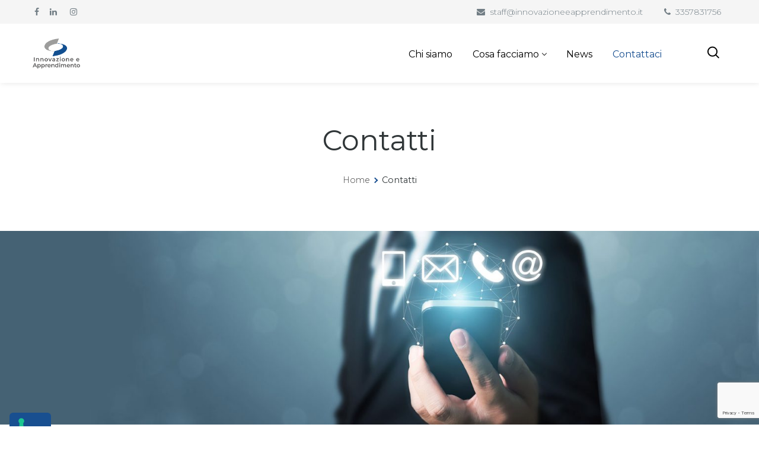

--- FILE ---
content_type: text/html; charset=utf-8
request_url: https://www.google.com/recaptcha/api2/anchor?ar=1&k=6LdsZX0pAAAAAFD5ATdrYAFVQGtDUxPuBUX4k0Ac&co=aHR0cHM6Ly93d3cuaW5ub3ZhemlvbmVlYXBwcmVuZGltZW50by5pdDo0NDM.&hl=en&v=PoyoqOPhxBO7pBk68S4YbpHZ&size=invisible&anchor-ms=20000&execute-ms=30000&cb=l19gapkzurm5
body_size: 48800
content:
<!DOCTYPE HTML><html dir="ltr" lang="en"><head><meta http-equiv="Content-Type" content="text/html; charset=UTF-8">
<meta http-equiv="X-UA-Compatible" content="IE=edge">
<title>reCAPTCHA</title>
<style type="text/css">
/* cyrillic-ext */
@font-face {
  font-family: 'Roboto';
  font-style: normal;
  font-weight: 400;
  font-stretch: 100%;
  src: url(//fonts.gstatic.com/s/roboto/v48/KFO7CnqEu92Fr1ME7kSn66aGLdTylUAMa3GUBHMdazTgWw.woff2) format('woff2');
  unicode-range: U+0460-052F, U+1C80-1C8A, U+20B4, U+2DE0-2DFF, U+A640-A69F, U+FE2E-FE2F;
}
/* cyrillic */
@font-face {
  font-family: 'Roboto';
  font-style: normal;
  font-weight: 400;
  font-stretch: 100%;
  src: url(//fonts.gstatic.com/s/roboto/v48/KFO7CnqEu92Fr1ME7kSn66aGLdTylUAMa3iUBHMdazTgWw.woff2) format('woff2');
  unicode-range: U+0301, U+0400-045F, U+0490-0491, U+04B0-04B1, U+2116;
}
/* greek-ext */
@font-face {
  font-family: 'Roboto';
  font-style: normal;
  font-weight: 400;
  font-stretch: 100%;
  src: url(//fonts.gstatic.com/s/roboto/v48/KFO7CnqEu92Fr1ME7kSn66aGLdTylUAMa3CUBHMdazTgWw.woff2) format('woff2');
  unicode-range: U+1F00-1FFF;
}
/* greek */
@font-face {
  font-family: 'Roboto';
  font-style: normal;
  font-weight: 400;
  font-stretch: 100%;
  src: url(//fonts.gstatic.com/s/roboto/v48/KFO7CnqEu92Fr1ME7kSn66aGLdTylUAMa3-UBHMdazTgWw.woff2) format('woff2');
  unicode-range: U+0370-0377, U+037A-037F, U+0384-038A, U+038C, U+038E-03A1, U+03A3-03FF;
}
/* math */
@font-face {
  font-family: 'Roboto';
  font-style: normal;
  font-weight: 400;
  font-stretch: 100%;
  src: url(//fonts.gstatic.com/s/roboto/v48/KFO7CnqEu92Fr1ME7kSn66aGLdTylUAMawCUBHMdazTgWw.woff2) format('woff2');
  unicode-range: U+0302-0303, U+0305, U+0307-0308, U+0310, U+0312, U+0315, U+031A, U+0326-0327, U+032C, U+032F-0330, U+0332-0333, U+0338, U+033A, U+0346, U+034D, U+0391-03A1, U+03A3-03A9, U+03B1-03C9, U+03D1, U+03D5-03D6, U+03F0-03F1, U+03F4-03F5, U+2016-2017, U+2034-2038, U+203C, U+2040, U+2043, U+2047, U+2050, U+2057, U+205F, U+2070-2071, U+2074-208E, U+2090-209C, U+20D0-20DC, U+20E1, U+20E5-20EF, U+2100-2112, U+2114-2115, U+2117-2121, U+2123-214F, U+2190, U+2192, U+2194-21AE, U+21B0-21E5, U+21F1-21F2, U+21F4-2211, U+2213-2214, U+2216-22FF, U+2308-230B, U+2310, U+2319, U+231C-2321, U+2336-237A, U+237C, U+2395, U+239B-23B7, U+23D0, U+23DC-23E1, U+2474-2475, U+25AF, U+25B3, U+25B7, U+25BD, U+25C1, U+25CA, U+25CC, U+25FB, U+266D-266F, U+27C0-27FF, U+2900-2AFF, U+2B0E-2B11, U+2B30-2B4C, U+2BFE, U+3030, U+FF5B, U+FF5D, U+1D400-1D7FF, U+1EE00-1EEFF;
}
/* symbols */
@font-face {
  font-family: 'Roboto';
  font-style: normal;
  font-weight: 400;
  font-stretch: 100%;
  src: url(//fonts.gstatic.com/s/roboto/v48/KFO7CnqEu92Fr1ME7kSn66aGLdTylUAMaxKUBHMdazTgWw.woff2) format('woff2');
  unicode-range: U+0001-000C, U+000E-001F, U+007F-009F, U+20DD-20E0, U+20E2-20E4, U+2150-218F, U+2190, U+2192, U+2194-2199, U+21AF, U+21E6-21F0, U+21F3, U+2218-2219, U+2299, U+22C4-22C6, U+2300-243F, U+2440-244A, U+2460-24FF, U+25A0-27BF, U+2800-28FF, U+2921-2922, U+2981, U+29BF, U+29EB, U+2B00-2BFF, U+4DC0-4DFF, U+FFF9-FFFB, U+10140-1018E, U+10190-1019C, U+101A0, U+101D0-101FD, U+102E0-102FB, U+10E60-10E7E, U+1D2C0-1D2D3, U+1D2E0-1D37F, U+1F000-1F0FF, U+1F100-1F1AD, U+1F1E6-1F1FF, U+1F30D-1F30F, U+1F315, U+1F31C, U+1F31E, U+1F320-1F32C, U+1F336, U+1F378, U+1F37D, U+1F382, U+1F393-1F39F, U+1F3A7-1F3A8, U+1F3AC-1F3AF, U+1F3C2, U+1F3C4-1F3C6, U+1F3CA-1F3CE, U+1F3D4-1F3E0, U+1F3ED, U+1F3F1-1F3F3, U+1F3F5-1F3F7, U+1F408, U+1F415, U+1F41F, U+1F426, U+1F43F, U+1F441-1F442, U+1F444, U+1F446-1F449, U+1F44C-1F44E, U+1F453, U+1F46A, U+1F47D, U+1F4A3, U+1F4B0, U+1F4B3, U+1F4B9, U+1F4BB, U+1F4BF, U+1F4C8-1F4CB, U+1F4D6, U+1F4DA, U+1F4DF, U+1F4E3-1F4E6, U+1F4EA-1F4ED, U+1F4F7, U+1F4F9-1F4FB, U+1F4FD-1F4FE, U+1F503, U+1F507-1F50B, U+1F50D, U+1F512-1F513, U+1F53E-1F54A, U+1F54F-1F5FA, U+1F610, U+1F650-1F67F, U+1F687, U+1F68D, U+1F691, U+1F694, U+1F698, U+1F6AD, U+1F6B2, U+1F6B9-1F6BA, U+1F6BC, U+1F6C6-1F6CF, U+1F6D3-1F6D7, U+1F6E0-1F6EA, U+1F6F0-1F6F3, U+1F6F7-1F6FC, U+1F700-1F7FF, U+1F800-1F80B, U+1F810-1F847, U+1F850-1F859, U+1F860-1F887, U+1F890-1F8AD, U+1F8B0-1F8BB, U+1F8C0-1F8C1, U+1F900-1F90B, U+1F93B, U+1F946, U+1F984, U+1F996, U+1F9E9, U+1FA00-1FA6F, U+1FA70-1FA7C, U+1FA80-1FA89, U+1FA8F-1FAC6, U+1FACE-1FADC, U+1FADF-1FAE9, U+1FAF0-1FAF8, U+1FB00-1FBFF;
}
/* vietnamese */
@font-face {
  font-family: 'Roboto';
  font-style: normal;
  font-weight: 400;
  font-stretch: 100%;
  src: url(//fonts.gstatic.com/s/roboto/v48/KFO7CnqEu92Fr1ME7kSn66aGLdTylUAMa3OUBHMdazTgWw.woff2) format('woff2');
  unicode-range: U+0102-0103, U+0110-0111, U+0128-0129, U+0168-0169, U+01A0-01A1, U+01AF-01B0, U+0300-0301, U+0303-0304, U+0308-0309, U+0323, U+0329, U+1EA0-1EF9, U+20AB;
}
/* latin-ext */
@font-face {
  font-family: 'Roboto';
  font-style: normal;
  font-weight: 400;
  font-stretch: 100%;
  src: url(//fonts.gstatic.com/s/roboto/v48/KFO7CnqEu92Fr1ME7kSn66aGLdTylUAMa3KUBHMdazTgWw.woff2) format('woff2');
  unicode-range: U+0100-02BA, U+02BD-02C5, U+02C7-02CC, U+02CE-02D7, U+02DD-02FF, U+0304, U+0308, U+0329, U+1D00-1DBF, U+1E00-1E9F, U+1EF2-1EFF, U+2020, U+20A0-20AB, U+20AD-20C0, U+2113, U+2C60-2C7F, U+A720-A7FF;
}
/* latin */
@font-face {
  font-family: 'Roboto';
  font-style: normal;
  font-weight: 400;
  font-stretch: 100%;
  src: url(//fonts.gstatic.com/s/roboto/v48/KFO7CnqEu92Fr1ME7kSn66aGLdTylUAMa3yUBHMdazQ.woff2) format('woff2');
  unicode-range: U+0000-00FF, U+0131, U+0152-0153, U+02BB-02BC, U+02C6, U+02DA, U+02DC, U+0304, U+0308, U+0329, U+2000-206F, U+20AC, U+2122, U+2191, U+2193, U+2212, U+2215, U+FEFF, U+FFFD;
}
/* cyrillic-ext */
@font-face {
  font-family: 'Roboto';
  font-style: normal;
  font-weight: 500;
  font-stretch: 100%;
  src: url(//fonts.gstatic.com/s/roboto/v48/KFO7CnqEu92Fr1ME7kSn66aGLdTylUAMa3GUBHMdazTgWw.woff2) format('woff2');
  unicode-range: U+0460-052F, U+1C80-1C8A, U+20B4, U+2DE0-2DFF, U+A640-A69F, U+FE2E-FE2F;
}
/* cyrillic */
@font-face {
  font-family: 'Roboto';
  font-style: normal;
  font-weight: 500;
  font-stretch: 100%;
  src: url(//fonts.gstatic.com/s/roboto/v48/KFO7CnqEu92Fr1ME7kSn66aGLdTylUAMa3iUBHMdazTgWw.woff2) format('woff2');
  unicode-range: U+0301, U+0400-045F, U+0490-0491, U+04B0-04B1, U+2116;
}
/* greek-ext */
@font-face {
  font-family: 'Roboto';
  font-style: normal;
  font-weight: 500;
  font-stretch: 100%;
  src: url(//fonts.gstatic.com/s/roboto/v48/KFO7CnqEu92Fr1ME7kSn66aGLdTylUAMa3CUBHMdazTgWw.woff2) format('woff2');
  unicode-range: U+1F00-1FFF;
}
/* greek */
@font-face {
  font-family: 'Roboto';
  font-style: normal;
  font-weight: 500;
  font-stretch: 100%;
  src: url(//fonts.gstatic.com/s/roboto/v48/KFO7CnqEu92Fr1ME7kSn66aGLdTylUAMa3-UBHMdazTgWw.woff2) format('woff2');
  unicode-range: U+0370-0377, U+037A-037F, U+0384-038A, U+038C, U+038E-03A1, U+03A3-03FF;
}
/* math */
@font-face {
  font-family: 'Roboto';
  font-style: normal;
  font-weight: 500;
  font-stretch: 100%;
  src: url(//fonts.gstatic.com/s/roboto/v48/KFO7CnqEu92Fr1ME7kSn66aGLdTylUAMawCUBHMdazTgWw.woff2) format('woff2');
  unicode-range: U+0302-0303, U+0305, U+0307-0308, U+0310, U+0312, U+0315, U+031A, U+0326-0327, U+032C, U+032F-0330, U+0332-0333, U+0338, U+033A, U+0346, U+034D, U+0391-03A1, U+03A3-03A9, U+03B1-03C9, U+03D1, U+03D5-03D6, U+03F0-03F1, U+03F4-03F5, U+2016-2017, U+2034-2038, U+203C, U+2040, U+2043, U+2047, U+2050, U+2057, U+205F, U+2070-2071, U+2074-208E, U+2090-209C, U+20D0-20DC, U+20E1, U+20E5-20EF, U+2100-2112, U+2114-2115, U+2117-2121, U+2123-214F, U+2190, U+2192, U+2194-21AE, U+21B0-21E5, U+21F1-21F2, U+21F4-2211, U+2213-2214, U+2216-22FF, U+2308-230B, U+2310, U+2319, U+231C-2321, U+2336-237A, U+237C, U+2395, U+239B-23B7, U+23D0, U+23DC-23E1, U+2474-2475, U+25AF, U+25B3, U+25B7, U+25BD, U+25C1, U+25CA, U+25CC, U+25FB, U+266D-266F, U+27C0-27FF, U+2900-2AFF, U+2B0E-2B11, U+2B30-2B4C, U+2BFE, U+3030, U+FF5B, U+FF5D, U+1D400-1D7FF, U+1EE00-1EEFF;
}
/* symbols */
@font-face {
  font-family: 'Roboto';
  font-style: normal;
  font-weight: 500;
  font-stretch: 100%;
  src: url(//fonts.gstatic.com/s/roboto/v48/KFO7CnqEu92Fr1ME7kSn66aGLdTylUAMaxKUBHMdazTgWw.woff2) format('woff2');
  unicode-range: U+0001-000C, U+000E-001F, U+007F-009F, U+20DD-20E0, U+20E2-20E4, U+2150-218F, U+2190, U+2192, U+2194-2199, U+21AF, U+21E6-21F0, U+21F3, U+2218-2219, U+2299, U+22C4-22C6, U+2300-243F, U+2440-244A, U+2460-24FF, U+25A0-27BF, U+2800-28FF, U+2921-2922, U+2981, U+29BF, U+29EB, U+2B00-2BFF, U+4DC0-4DFF, U+FFF9-FFFB, U+10140-1018E, U+10190-1019C, U+101A0, U+101D0-101FD, U+102E0-102FB, U+10E60-10E7E, U+1D2C0-1D2D3, U+1D2E0-1D37F, U+1F000-1F0FF, U+1F100-1F1AD, U+1F1E6-1F1FF, U+1F30D-1F30F, U+1F315, U+1F31C, U+1F31E, U+1F320-1F32C, U+1F336, U+1F378, U+1F37D, U+1F382, U+1F393-1F39F, U+1F3A7-1F3A8, U+1F3AC-1F3AF, U+1F3C2, U+1F3C4-1F3C6, U+1F3CA-1F3CE, U+1F3D4-1F3E0, U+1F3ED, U+1F3F1-1F3F3, U+1F3F5-1F3F7, U+1F408, U+1F415, U+1F41F, U+1F426, U+1F43F, U+1F441-1F442, U+1F444, U+1F446-1F449, U+1F44C-1F44E, U+1F453, U+1F46A, U+1F47D, U+1F4A3, U+1F4B0, U+1F4B3, U+1F4B9, U+1F4BB, U+1F4BF, U+1F4C8-1F4CB, U+1F4D6, U+1F4DA, U+1F4DF, U+1F4E3-1F4E6, U+1F4EA-1F4ED, U+1F4F7, U+1F4F9-1F4FB, U+1F4FD-1F4FE, U+1F503, U+1F507-1F50B, U+1F50D, U+1F512-1F513, U+1F53E-1F54A, U+1F54F-1F5FA, U+1F610, U+1F650-1F67F, U+1F687, U+1F68D, U+1F691, U+1F694, U+1F698, U+1F6AD, U+1F6B2, U+1F6B9-1F6BA, U+1F6BC, U+1F6C6-1F6CF, U+1F6D3-1F6D7, U+1F6E0-1F6EA, U+1F6F0-1F6F3, U+1F6F7-1F6FC, U+1F700-1F7FF, U+1F800-1F80B, U+1F810-1F847, U+1F850-1F859, U+1F860-1F887, U+1F890-1F8AD, U+1F8B0-1F8BB, U+1F8C0-1F8C1, U+1F900-1F90B, U+1F93B, U+1F946, U+1F984, U+1F996, U+1F9E9, U+1FA00-1FA6F, U+1FA70-1FA7C, U+1FA80-1FA89, U+1FA8F-1FAC6, U+1FACE-1FADC, U+1FADF-1FAE9, U+1FAF0-1FAF8, U+1FB00-1FBFF;
}
/* vietnamese */
@font-face {
  font-family: 'Roboto';
  font-style: normal;
  font-weight: 500;
  font-stretch: 100%;
  src: url(//fonts.gstatic.com/s/roboto/v48/KFO7CnqEu92Fr1ME7kSn66aGLdTylUAMa3OUBHMdazTgWw.woff2) format('woff2');
  unicode-range: U+0102-0103, U+0110-0111, U+0128-0129, U+0168-0169, U+01A0-01A1, U+01AF-01B0, U+0300-0301, U+0303-0304, U+0308-0309, U+0323, U+0329, U+1EA0-1EF9, U+20AB;
}
/* latin-ext */
@font-face {
  font-family: 'Roboto';
  font-style: normal;
  font-weight: 500;
  font-stretch: 100%;
  src: url(//fonts.gstatic.com/s/roboto/v48/KFO7CnqEu92Fr1ME7kSn66aGLdTylUAMa3KUBHMdazTgWw.woff2) format('woff2');
  unicode-range: U+0100-02BA, U+02BD-02C5, U+02C7-02CC, U+02CE-02D7, U+02DD-02FF, U+0304, U+0308, U+0329, U+1D00-1DBF, U+1E00-1E9F, U+1EF2-1EFF, U+2020, U+20A0-20AB, U+20AD-20C0, U+2113, U+2C60-2C7F, U+A720-A7FF;
}
/* latin */
@font-face {
  font-family: 'Roboto';
  font-style: normal;
  font-weight: 500;
  font-stretch: 100%;
  src: url(//fonts.gstatic.com/s/roboto/v48/KFO7CnqEu92Fr1ME7kSn66aGLdTylUAMa3yUBHMdazQ.woff2) format('woff2');
  unicode-range: U+0000-00FF, U+0131, U+0152-0153, U+02BB-02BC, U+02C6, U+02DA, U+02DC, U+0304, U+0308, U+0329, U+2000-206F, U+20AC, U+2122, U+2191, U+2193, U+2212, U+2215, U+FEFF, U+FFFD;
}
/* cyrillic-ext */
@font-face {
  font-family: 'Roboto';
  font-style: normal;
  font-weight: 900;
  font-stretch: 100%;
  src: url(//fonts.gstatic.com/s/roboto/v48/KFO7CnqEu92Fr1ME7kSn66aGLdTylUAMa3GUBHMdazTgWw.woff2) format('woff2');
  unicode-range: U+0460-052F, U+1C80-1C8A, U+20B4, U+2DE0-2DFF, U+A640-A69F, U+FE2E-FE2F;
}
/* cyrillic */
@font-face {
  font-family: 'Roboto';
  font-style: normal;
  font-weight: 900;
  font-stretch: 100%;
  src: url(//fonts.gstatic.com/s/roboto/v48/KFO7CnqEu92Fr1ME7kSn66aGLdTylUAMa3iUBHMdazTgWw.woff2) format('woff2');
  unicode-range: U+0301, U+0400-045F, U+0490-0491, U+04B0-04B1, U+2116;
}
/* greek-ext */
@font-face {
  font-family: 'Roboto';
  font-style: normal;
  font-weight: 900;
  font-stretch: 100%;
  src: url(//fonts.gstatic.com/s/roboto/v48/KFO7CnqEu92Fr1ME7kSn66aGLdTylUAMa3CUBHMdazTgWw.woff2) format('woff2');
  unicode-range: U+1F00-1FFF;
}
/* greek */
@font-face {
  font-family: 'Roboto';
  font-style: normal;
  font-weight: 900;
  font-stretch: 100%;
  src: url(//fonts.gstatic.com/s/roboto/v48/KFO7CnqEu92Fr1ME7kSn66aGLdTylUAMa3-UBHMdazTgWw.woff2) format('woff2');
  unicode-range: U+0370-0377, U+037A-037F, U+0384-038A, U+038C, U+038E-03A1, U+03A3-03FF;
}
/* math */
@font-face {
  font-family: 'Roboto';
  font-style: normal;
  font-weight: 900;
  font-stretch: 100%;
  src: url(//fonts.gstatic.com/s/roboto/v48/KFO7CnqEu92Fr1ME7kSn66aGLdTylUAMawCUBHMdazTgWw.woff2) format('woff2');
  unicode-range: U+0302-0303, U+0305, U+0307-0308, U+0310, U+0312, U+0315, U+031A, U+0326-0327, U+032C, U+032F-0330, U+0332-0333, U+0338, U+033A, U+0346, U+034D, U+0391-03A1, U+03A3-03A9, U+03B1-03C9, U+03D1, U+03D5-03D6, U+03F0-03F1, U+03F4-03F5, U+2016-2017, U+2034-2038, U+203C, U+2040, U+2043, U+2047, U+2050, U+2057, U+205F, U+2070-2071, U+2074-208E, U+2090-209C, U+20D0-20DC, U+20E1, U+20E5-20EF, U+2100-2112, U+2114-2115, U+2117-2121, U+2123-214F, U+2190, U+2192, U+2194-21AE, U+21B0-21E5, U+21F1-21F2, U+21F4-2211, U+2213-2214, U+2216-22FF, U+2308-230B, U+2310, U+2319, U+231C-2321, U+2336-237A, U+237C, U+2395, U+239B-23B7, U+23D0, U+23DC-23E1, U+2474-2475, U+25AF, U+25B3, U+25B7, U+25BD, U+25C1, U+25CA, U+25CC, U+25FB, U+266D-266F, U+27C0-27FF, U+2900-2AFF, U+2B0E-2B11, U+2B30-2B4C, U+2BFE, U+3030, U+FF5B, U+FF5D, U+1D400-1D7FF, U+1EE00-1EEFF;
}
/* symbols */
@font-face {
  font-family: 'Roboto';
  font-style: normal;
  font-weight: 900;
  font-stretch: 100%;
  src: url(//fonts.gstatic.com/s/roboto/v48/KFO7CnqEu92Fr1ME7kSn66aGLdTylUAMaxKUBHMdazTgWw.woff2) format('woff2');
  unicode-range: U+0001-000C, U+000E-001F, U+007F-009F, U+20DD-20E0, U+20E2-20E4, U+2150-218F, U+2190, U+2192, U+2194-2199, U+21AF, U+21E6-21F0, U+21F3, U+2218-2219, U+2299, U+22C4-22C6, U+2300-243F, U+2440-244A, U+2460-24FF, U+25A0-27BF, U+2800-28FF, U+2921-2922, U+2981, U+29BF, U+29EB, U+2B00-2BFF, U+4DC0-4DFF, U+FFF9-FFFB, U+10140-1018E, U+10190-1019C, U+101A0, U+101D0-101FD, U+102E0-102FB, U+10E60-10E7E, U+1D2C0-1D2D3, U+1D2E0-1D37F, U+1F000-1F0FF, U+1F100-1F1AD, U+1F1E6-1F1FF, U+1F30D-1F30F, U+1F315, U+1F31C, U+1F31E, U+1F320-1F32C, U+1F336, U+1F378, U+1F37D, U+1F382, U+1F393-1F39F, U+1F3A7-1F3A8, U+1F3AC-1F3AF, U+1F3C2, U+1F3C4-1F3C6, U+1F3CA-1F3CE, U+1F3D4-1F3E0, U+1F3ED, U+1F3F1-1F3F3, U+1F3F5-1F3F7, U+1F408, U+1F415, U+1F41F, U+1F426, U+1F43F, U+1F441-1F442, U+1F444, U+1F446-1F449, U+1F44C-1F44E, U+1F453, U+1F46A, U+1F47D, U+1F4A3, U+1F4B0, U+1F4B3, U+1F4B9, U+1F4BB, U+1F4BF, U+1F4C8-1F4CB, U+1F4D6, U+1F4DA, U+1F4DF, U+1F4E3-1F4E6, U+1F4EA-1F4ED, U+1F4F7, U+1F4F9-1F4FB, U+1F4FD-1F4FE, U+1F503, U+1F507-1F50B, U+1F50D, U+1F512-1F513, U+1F53E-1F54A, U+1F54F-1F5FA, U+1F610, U+1F650-1F67F, U+1F687, U+1F68D, U+1F691, U+1F694, U+1F698, U+1F6AD, U+1F6B2, U+1F6B9-1F6BA, U+1F6BC, U+1F6C6-1F6CF, U+1F6D3-1F6D7, U+1F6E0-1F6EA, U+1F6F0-1F6F3, U+1F6F7-1F6FC, U+1F700-1F7FF, U+1F800-1F80B, U+1F810-1F847, U+1F850-1F859, U+1F860-1F887, U+1F890-1F8AD, U+1F8B0-1F8BB, U+1F8C0-1F8C1, U+1F900-1F90B, U+1F93B, U+1F946, U+1F984, U+1F996, U+1F9E9, U+1FA00-1FA6F, U+1FA70-1FA7C, U+1FA80-1FA89, U+1FA8F-1FAC6, U+1FACE-1FADC, U+1FADF-1FAE9, U+1FAF0-1FAF8, U+1FB00-1FBFF;
}
/* vietnamese */
@font-face {
  font-family: 'Roboto';
  font-style: normal;
  font-weight: 900;
  font-stretch: 100%;
  src: url(//fonts.gstatic.com/s/roboto/v48/KFO7CnqEu92Fr1ME7kSn66aGLdTylUAMa3OUBHMdazTgWw.woff2) format('woff2');
  unicode-range: U+0102-0103, U+0110-0111, U+0128-0129, U+0168-0169, U+01A0-01A1, U+01AF-01B0, U+0300-0301, U+0303-0304, U+0308-0309, U+0323, U+0329, U+1EA0-1EF9, U+20AB;
}
/* latin-ext */
@font-face {
  font-family: 'Roboto';
  font-style: normal;
  font-weight: 900;
  font-stretch: 100%;
  src: url(//fonts.gstatic.com/s/roboto/v48/KFO7CnqEu92Fr1ME7kSn66aGLdTylUAMa3KUBHMdazTgWw.woff2) format('woff2');
  unicode-range: U+0100-02BA, U+02BD-02C5, U+02C7-02CC, U+02CE-02D7, U+02DD-02FF, U+0304, U+0308, U+0329, U+1D00-1DBF, U+1E00-1E9F, U+1EF2-1EFF, U+2020, U+20A0-20AB, U+20AD-20C0, U+2113, U+2C60-2C7F, U+A720-A7FF;
}
/* latin */
@font-face {
  font-family: 'Roboto';
  font-style: normal;
  font-weight: 900;
  font-stretch: 100%;
  src: url(//fonts.gstatic.com/s/roboto/v48/KFO7CnqEu92Fr1ME7kSn66aGLdTylUAMa3yUBHMdazQ.woff2) format('woff2');
  unicode-range: U+0000-00FF, U+0131, U+0152-0153, U+02BB-02BC, U+02C6, U+02DA, U+02DC, U+0304, U+0308, U+0329, U+2000-206F, U+20AC, U+2122, U+2191, U+2193, U+2212, U+2215, U+FEFF, U+FFFD;
}

</style>
<link rel="stylesheet" type="text/css" href="https://www.gstatic.com/recaptcha/releases/PoyoqOPhxBO7pBk68S4YbpHZ/styles__ltr.css">
<script nonce="uXQqc3RkoHHSGelklJk3Jw" type="text/javascript">window['__recaptcha_api'] = 'https://www.google.com/recaptcha/api2/';</script>
<script type="text/javascript" src="https://www.gstatic.com/recaptcha/releases/PoyoqOPhxBO7pBk68S4YbpHZ/recaptcha__en.js" nonce="uXQqc3RkoHHSGelklJk3Jw">
      
    </script></head>
<body><div id="rc-anchor-alert" class="rc-anchor-alert"></div>
<input type="hidden" id="recaptcha-token" value="[base64]">
<script type="text/javascript" nonce="uXQqc3RkoHHSGelklJk3Jw">
      recaptcha.anchor.Main.init("[\x22ainput\x22,[\x22bgdata\x22,\x22\x22,\[base64]/[base64]/[base64]/bmV3IHJbeF0oY1swXSk6RT09Mj9uZXcgclt4XShjWzBdLGNbMV0pOkU9PTM/bmV3IHJbeF0oY1swXSxjWzFdLGNbMl0pOkU9PTQ/[base64]/[base64]/[base64]/[base64]/[base64]/[base64]/[base64]/[base64]\x22,\[base64]\\u003d\\u003d\x22,\x22LjrDnsOiw7QHwoTDhlokNW4kM8OKwpYvR8Kyw78WbEPCtMKgVFbDhcOjw4hJw5vDoMKrw6pcWjg2w6fCsR9Bw4VOYzk3w47DgsKTw4/DicKXwrg9wqHCijYRwrTCgcKKGsOaw6h+Z8O1EAHCq0bCvcKsw67Chmhda8OVw7MWHFUGYm3CusOUU2PDvsKHwplaw6EFbHnDrTIHwrHDusKEw7bCv8KHw41bVEQsMk0ueQbCtsOVc1xww6vCtB3CiVoqwpMewoMqwpfDsMOWwqQ3w7vCvMKtwrDDrh/DsyPDpBRfwrduG23CpsOAw4fClsKBw4jCvsO/bcKtQMOew5XCsXXCvsKPwpNqwo7CmHdiw53DpMKyIRIewqzCggbDqw/CpsO9wr/Cr10/wr9ewrDCkcOJK8KoacOLdHN/OywTSMKEwpwRw54ban0kUMOEF0UQLS7DmSdzbsOSNB4cFsK2IXnCn27CinMrw5Zvw6rCjcO9w7l4wpXDszMyKANpwqrCk8Ouw6LChmnDly/DncOuwrdLw5fCihxFwoDCmB/[base64]/DkcO1bncLwpzDn8K9wp0rREnDmMO2bnPDl8OGRXbDo8OCw5Q7SMOdYcKwwoc/SULDosKtw6PDmxfCicKSw6fCnm7DusKawokxXVFVHF4kwp/Dq8OnbzLDpAE+RMOyw79dw5cOw7d8F3fCl8OzN0DCvMKHGcOzw6bDgjd8w6/Cqnl7wrZTwrvDnwfDjMOcwpVUMMKIwp/DvcObw7bCqMKxwrllIxXDjhhIe8OUwpzCp8Kow5DDmMKaw7jCrMKLM8OKf3HCrMO0wpgdFVZRJsORMEnCmMKAwoLCpcOkb8KzwojDtHHDgMK5wr3DgEdBw67CmMKrGMOAKMOGUUBuGMKQbSN/ESbCoWVDw5RELzlEFcOYw6XDgW3Dq2bDlsO9CMO5TMOywrfCscKjwqnCgBI0w6xaw5U7UnchwpLDucK7G0gtWsOwwoRHUcKLwqfCsSDDusK4C8KDVcKGTsKbcsKbw4JHwoVDw5Efw4Iuwq8bSAXDnQfCgHBbw6Apw7oYLBLCrsK1wpLCgMOGC2TDgC/[base64]/[base64]/DssKrwqvDul5Cwp5Jw5Eww43Dn8KhW8Knw7p3AMOaSsOpcE7CpsOPwrIFw7nCuxvCpCokHDDDjRUvwozDqE4wMjHCjw3CusONXsKXwqwVbATDpMKqNFsgw6/Cp8O/w53Cu8KlZcOLwrFFEGvCv8OXPiYsw6XCt0vCi8Khwq3DqGzDlWTCgsKvSFRvNMKIw6QbCU/CvsKvwr48AkPCsMKqW8OQAwM6PcKwbhw6FcKtWMKVOVIFM8Kew7nDucKyFcKmSAUGw7jDrRcLw4XCuhHDnMKbwoM9D1jCgsKiQMKZS8ORasKTWnRjw4gqw6HCrSPDoMOkN3DCjMKMwqvDnsKWCcKMC2k6LsOFw7DCo1pgc04zwpnDvcO/[base64]/[base64]/DqsKBw5rDhg3CuMKMw75owq3CmztRMC8MI00zw60tw6nDmQbCty7CqkVIw5o/[base64]/[base64]/DpsKkFMKCWADCrSTDm1N2wqJ2w5rDgCPCjVjCisK5XsOdbznDpcOYY8K2WcONOSDCssOywqTDnkdPUsOjE8O/wp3Dgj/[base64]/CnwdPXcO6TENOWsK+BV03XAjCr8K4wqQUMnbDsGPDm3nDpsOxWsOow7owecOFw43DhWDCiyjCiiLDocKyKUU+w4B8woHCvFHDjjoEw6hUKy98IcKaNMOIw6DCn8O5YXnCicKpYcO/w4MGc8Klw5EGw5vDszUtRMK9eCFMZ8KjwpZ5w7XCriTCjXAMLivCjsKew4Amwo/ChADDlsKxwrtLwr1NIi7CtzluwozCncK7O8KEw5lFw4p6UcO/eVAqw6fCrgXCucOzw5gvSGBzeknCmHDCqTA/wrnDgwHCpcO7QR3CpcKrU2jCrcKsF0Zrw6nDu8OZwofCvcO4ZH0YT8KZw6p7GH1AwrEGNMK1aMOjw4crI8OwJSF5B8OcBMKzwobCjcONwpxzWMOLNkrCvcK/[base64]/Dv8OFe1HCp8OnRsKSZsK6w4xAw4VJwqnCuEZ9fMOqwq42UMKAw5DCgsOiF8OvWCXCi8KsNFXCg8OjBsOfw5PDjUXCm8Ouw57DlWHDgw7CvQnDrjYnwpc8w5k6asOwwrszXhF/wr7DrXLDrsOKOcKREG3DgsKEw7bCoX8YwqYqJcOow70qw4VqLcKpBsO/wpROK0gKIsOEw4JETMKFw6vCqsOBUcKmJ8OSwpHCnDAwIy4yw4JrbHLChAPDnlYJwqLDgUoOJ8OCw57DiMOVwqBSw7PCvGVDOcKkV8K6woJEw63DgsOAwrzCk8K1w6bCucKfcGnCiCRVY8KHN3tWSsO8HsKewqjCmcOtQC/CmFXDmw7Cug9Kwodvw7caP8OqwrbDtW4lFXBJw6cgHjFhwpHDm0c2w6x6w51Vwr4vXsOxXnQ9wrvDsEbCn8O+wq3CscOXwq8SJSbCgkEmwqvClcO1wpEzwqYDworDoXnDqBbCm8OcYcKJwo4/WD9nf8OsRcKTaSBveHBVJMOpPsOfD8ObwoBpVSArwr7DtMOHa8O9QsORw5TCqcOgwpnCjlDCjEZaXsOSZsKNBsOiFsOhD8Kqw58YwoBGwo7Dk8OrZBV6f8Knw43Cn3HDq3hJOsKwLGENExDDgmEDBWXDvwjDmcOmwovCp11SwovCimUnRl8oVMOYw58tw58Gwr5UB1/Ds0M5wqgdQkfCm0vDkzXDpsOJw6LCsRRXEMOiwovDqsOXOl4Kc1dlwpMaRcOewobCjXNXwo4/YyYVw514w5DCnyMgOjVKw7hDd8OULsKEworDj8K5wqhhw6/CulPDvcO2wrteO8K/woRfw4t6GH55w7FVb8KAPjTCs8OhMsO6UMK2P8O4acOwVDbCmMO9LMO4w5IXGRsEwrvCll/DuAnDjcOkBT/[base64]/Cj8K7wrJdZMKXHiPClsKew7fChsKIwpgwFmjCgWjCjcOCMQUjw7fDgcKUPwnClVjDrTxaw6nCk8OtYTUUS0MowrAjw7rCrD8fw7lAR8OMwosYw7AQw4/[base64]/CgylQKsKtw4jClCVhGAnDqMKWwoAIw6PDuFsuJMKwwqbCuhnDshBVwoLDmsK8w5bCo8Ozwrh7X8O5JXs+F8KYUGwVaS5xw5bCthV7wpQUwqAWw7TCnB5SwpjCrmwAwplxwqJaVj/DvsKkwrVow5lxPx5iw7Vmw7LCisKcOAVOJW3DlALCsMKPwrnDqx4Nw4oRw5bDoS3DhMKMw4LDhFt2w70jw6QNLcO/wo7Dqh3CrXU8fiBmwoHCpGfDhwHCtFcrwqDClizCkF4xw7Iqw4zDoAfCncKzdcKUw4vDtsOkw7YLSj90w4NEOcKrwr/DvUXDpMKMw7E1w6bCpcKWwpLDuj9mwp7ClRJpNsKKBCBdw6DDgsOBw4HCiBVNRcK/[base64]/DicO2T1rCmMO4w5xRQMKcwozCtcKxcAF4dC/Dli5Tw5YFCcKACsOWwpAvwoJYw4LCpcO2D8K0wqRxwrDCl8ODwr4Fw53CiUvDjsOBF3VuwrLCp2MHNMKnQcORw5/CrMK6w7PCq1nCnsKAAngWw5jCowrCgmXCqSrDn8Kpw4QJwpLDn8K0wpBxe2tWBMKjE0JWwrLDtj93O0Z5bMOvccOIwr3DhHAbwpHDvDN0w4TDlcKQwrZHwqfDqzbCiWHDq8KMYcKzdsOzw54Tw6YqwrTCicOjQEFvbTXCrsKDw4MDw5TCrBoow7h7PsK4w6/DrMKgJcKWwqrDoMKKw4sZw7Z1PVBlw5A2Ig/CrF3DusOnUnnCkFDDoT9NIsO/wojDnm5Aw5DCscOjA2tQwqTDnsKbacKjFQPDrV/CqigEwqV5QhXDnMOzw6QyIVvDpwXCp8O3GEzDtsKNExh+CcKJGzZdwpzDncO0T1kIw7A1YHQXw6kcLiDDusKHwpsiOsOtw5jCosOGIFTCjMOuw4vDlxvDrsOXw4IiwpUyCWjCtcKfEsOuZRjCl8KZKmTCtsOdwpR0cQI6w4R9EVVZWsOjwplTwq/Cn8Omw7lYfT7CrWMlw4p0wosNw5Mlw6IOw4PCrsOywoM/R8KgSCvDoMOnw71Mwq3Doi/Dp8OAw5t5JHB/[base64]/[base64]/Cq8OVw5Zew73DpkA9wq/[base64]/w7NpLsO4wqjDvsK6IMO8woXCoFrDihHCisOywpDDn0gpPwhxwobDkD3DtMKNDCfCtRBMw6DDnFzChTIxw5pKw4bDucOHwphgw5PCtQ/[base64]/DsDpPwqvCgMK9QcOMwofDnS/CmsKaQMOULzhUPsKAXC5xwrBowp0HwpQvw7Edw4wXfMKhwodiw77DpcO8w6QFwojDuHAAaMK8cMOHKcKew4HDqXkEUMK6GcKMVmzCtHzDq0DCsk8zW37Ds24Qw4nDhwDCmVQUAsKiwpnDscKYw6TDphQ4IMOIKCdHw4tFw7XDnSjCt8Ksw4Brw5zDjMObc8OcEcK/[base64]/CnsOlKsOmwqFTw7J6AsOAw6V/wrc6MVZJw6Vkwo/DqsKLwpJxwoXDsMO8woNUwoPDrz/[base64]/[base64]/w7zDuSgKw7LDkhbCgcO9wqcQLD5gFMK2Yx/[base64]/CvcOWeGrDpF3CpcKSf8O7AUYhesOJw4tAZcOrdzrDgMObH8KEw51Tw6IKCmTDgMKGQsKjVn/[base64]/VsOiwqzDshFCwqdUUCDDognCglsGw5QcBQbDgRQJwq0Qw7F9PcKiWSN0wrR1P8O9FkUjw7A0w6jCkUcbw7BJw6V1w7zDmz98Ngh0F8KBZsKrO8KeU2s1XcOHwqjCvMO+w5hhDsK6JMKLw7vDs8OvCMOaw5TDkVp0AsKWdGE3QMKawqt0Zy/DncKqwqEPUG5OwrRJbsODw5Zva8OrwpfCo1AEXHNMw6cGwpUuN2gUWcOFZ8K9JBPCmMOrwoHCt11SAMKZdHkVworDncKqMsKiJsKKwqxYwpfCnk8zwpI/fXXDozsAw4UKBmfCs8OkYRpnanLDocO8UALCkzjDhTBfRxB2woDDom/[base64]/CoV4owrY+azrDmsOKUcOQw73ChmgIw5/DtcKSdArDiFxLw7dCO8KGH8O8ZAV3JMKUw4fCucOwPwd5Txo9wpXCmCrCtl7Dl8K4az83P8ORF8OQwpEYJ8OEw4bCqCLDtw7CkW3CnEJEwrhlbFN6w4PCq8K1WgfDoMOyw4vCtGBqwpECw6LDrDTCjsKoI8KkwqrDosKhw5/CqHXDgsOawrRuFw7DlsKAwp7DjTFRw48VPC3DnitORsOIwpzDngN0w5xYH0LDp8Khe0BUTX5bw4rCmMOjBlvDoycgwrUkw6PDjsOzfcK/c8Kpw4tHwrYSFcKfw6nCgMOgY1HChFvDskIKw7fDhWNfB8KcFSpyIBduwqTCu8KxL0p5cirCh8KVwqZow5LCvMODfsOySMK3w6jDlgBfM0LDrCFKwoExw4PDsMOvWDpfwrXCnEtKw6DChMOIKsOGQsKtYQJ9w5DDjGrCk1/CjCFUXcOww4ByZCM7wpxPfArCog0IXsOfwq/DoVtywpDCmH3CjsKawr7CgjHCoMKhAMK1w6bCtivDp8O8wqnCv0rClxpYwrYfwpcHME3DocOaw6LDtMOIW8OdGCnClcOVZzwuw7EoexjDnCrCpFELMsOkalvDrEXCssKKwpLDhcKGd28kwpPDscKkwqA2w5AowrPDjCzCvsOmw6xaw4tvw4FSwoRsFMK7C0bDmsOGwq/CvMOgB8KDw6LDg0EVbsOMK3TDu2MiccK/CsOfwqJUcnpxwokXwprDjMOsemHCr8KvcsOsX8OOw7jCh3FUXcKow6l3FFnDtzHCqhvCrsKowq8LWXjCvMKlw6/[base64]/GAPCvBHCjsKWwo5lPlNyKFnCpMO/FsOkZcKKTMKfw5JCwoDCscOLDsKMw4MbVsOWR1LDjCgaw7/[base64]/w7jClBTDh3DDtRTCmcKQfAhYC8OxRMO3w4B3w7bCnGzDkcO1wqnDj8OVw5VTdnpYLMO6YnnDjsOAMzZ6w6ITwoTDg8Ohw5PCgcOvwpHDoD9Xw7/CnMKGw4gAw6HDjBxvwpzDpsKxw4Z3wpULBMONHMOGw4/Dl0F6ZiRSwrjDp8KWwq/CmmjDvFTDmSrCl3vChTXDhlcewr47WTrCoMKww4PCicKQwr5iHxDCiMKaw5XDmBlRPMKVwpnCvDAAwrZ3HWIJwoMmIE3DhGVswqknBGlQwrXCsGEqwptlEcKQewHCvEDCkcOPwqHDs8Kic8K/wrsAwqbCocKzwpRgDcOUwoTChcKbMcKjfFnDtsOvHQ3Dv3J8dcKrwr/[base64]/[base64]/DpH/Ci8K5CyHDoDQGw5NORW58HcO2w51kO8KUw7fCnW3Cq3HCrsKYw7rDn2hrw43Dg19cEcO3w6/[base64]/[base64]/DnMOSw45Qw58dwpwnwokhRXPChcOHC8KREsO/[base64]/ZDg4FcO1wrtpRsOHw6bCmMKTCsOiwq3CocKpSkgKQQzDl8OVwrUjZBjDsWUEIyc2H8OTDHzDk8Kiw64HYzhYXhTDrsK6UcKjHcKLwobDjMO+HGjDum/DmBBxw67DhMKDWGbCuC43ZGrCgicvw6wvEsOmChnDrh7DvsOPaWosMUXClAMtw4MffgMPwpldwqsdY07Dg8ONwrPCiG0PasKOP8KKS8OvCxoQFMOyN8KNwr8Swp7Crj5oFxDDlRozKMKMOFh+IRYtEXdYWxTCv0/Dh2vDmjQEwrgPwrBuRcKqLVMzKMKUw5PCi8OJw7HCinpvw7w+QsKqWcOJT1bCtFFfw7dIG2zDsDbCksO3w7zCgEt5Ug/DljdZTcOiwrBcKCZnWWhvSWAVFXbCuVHCrcKvBmzDjQ/DggHCtiXDpDfDrQfCpCjDs8OpCsKHO1HDusKAZWEPAjhiYxvCsTMyDS90bsOGw73Dl8OXQMOkfsOSdMKnRC8vXVFhw7LCtcOFEmFmw7zDk1rCnMOgw7HCp0DCkho+w6tHwqkHH8KuwoXDkVcowo/DrmPCncKCG8OYw7ckSMKXfwBYIMKqw45jwrPDoDHDlsOQw57DgcOEwqEew4fDgW/DlsK6O8KJw5vCi8OuwrbCh0HCgUNNXU7ChysHw440w6TCvxXDssK3w5DDvhk/[base64]/[base64]/QnnDtcOzMw9BwojCgznCj8KnwqIjcynDrsOSOkLCscObEmcDRcK2dsOfw4tIX0rDpcO9w63DiDPCrcO2PMKBa8KgXMO1WC1nJsORwrLDl3d0wocKKl3DsRrDnRvCisOWCSAyw4LDr8OCwpzCrMOMwqMnwq89w4Zcw7Jjw79FwpzCl8K1wrI5wrptMFvCr8KlwpcgwoF/w6BuOcOmNsKFw4bCl8KSw4hndQrDtMOow73DuknDhcKGwr3CusOJwqF/SMO0YMOxSMOYUsK0wrU8bsORK19ew5nDpAwzw4Bnw5DDlAXDl8KRXMOaOCPDgcKpw6HDoRdywrc/[base64]/[base64]/CjUzCnHh/M8OOHhExQ8OTJcOMJCPCqjIhAGx3OylxJ8K6wpYuw7MiwoTDgMOdKsK+YsOQw6zChMKDWBTDlMKPw4nDoSwBw5lCw4/CtcOjMsKLKMO8CQ8gwoVIScOBMlAZw7bDlSXDqQlFwqc9b3rCjMOECzBLXwXDmcOqw4R4IcKQwozCn8ONwpnDtxEjf3/CnsKAwrDDhxoDwrPDoMOPwrg4wqPDqMKBwpLChcKKZwguwpTCqFfDlFAcwp3DmsKfwq4XccK7w5VBfsKYwqkvbcOZwoTCkMO0b8O9PcKyw4fCr2/DjcK5w5QDScOfLsKxVsOOw5HCmcOIU8OOTxfDrBQEw7BRw5DDjcOXH8OCMMONOMOeEVIKdSXCq1zCo8KqCSxqwrUrw5XDpUlzOS7CsQRqVsKfLMOxwojCu8KSwpjCqi3CnCnDn1F2w6LCoyrCr8OQwqLDnBzDhcKKwphaw79Bw4gow5EZGw7Csx/DsVk8w4TChS5+NMOBwrhhwrFmBsOZw4PCk8OGOMKowrbDpxXCnzvChhvDqcK9KiMrwqdtZHszwrvDolg0NCHCocKjP8KIA0/DkMOGZ8OfVcK0Y2HDvSfCgMORYRECJMOUS8KxwojDrX3DkzcYwqrDpsOyUcObw6/Cr3fDlMOhw6XDi8OaAsKgwrPDmTxww6soD8Oyw4rDi1M1fzfDqABJwrXCpsKCZMO3w7DDhsKLCsKUw5JwXsOFcMK/IsKxSzElwpdvw6w9wpJ3w4TDg2p/w6tWR2vDmXclwoDCh8KXSCE3WVNPSDLCl8O2wpPDvBB4wrQ1SkQrBF99wrR8UlwmN2YKC3HCjTBFwqvDjC7Cu8KWw6rCrGd8J0s6wr3Dp3XCosO+w4VCw6FIw6HDusKiwqYMdyjCmMK/wqkFwpRuwqrCtcKew5fDindrUD93w6sKPlgEdw3Dj8KxwrNIa2h1fVIBwqjCkkjDi0PDmzHChATDrMK2YDMKw5TDhgx7w73CmcOkFTXDi8OlXcKdwqhnbsKcw6RVNjTDslrCgn/DlmZCwrdCwqMlQ8KKw706wrhkATlzw6rCsTrDol4uw6N8JW3CmMKQMHYGwqscZMOVVMO4w53Dt8KSJEhDwpkTwoEQDMObw6IjOsKZw6txbsOLwrF8ZcOEwqA9GcKwJ8KdCsKrN8OZdcOKERPCocO2w496wqTDph/[base64]/DncO7NcKawqzCvB9HJk0kTgnCicKIwoBrw5p6wpk7MMKIH8KowobCuRDClAEsw5F2SHrCo8Kgw7ZxUGUqK8K1wopLcsOncxJTw74fw550BR3DmcO/w7/ChMK5ah5lwqPDv8KQwpPCvCnDrFTCvHrChcOBwpNCw4ARwrLDjw7Cum8wwpMmNR3DuMOrYAbDvsKVbxbDqsKaC8K8UBPDrMKow6TCpUslD8OAw5TCvS8Gw4JXwoTCkxN/w6oyRmdYS8O+wp9/[base64]/Dvh/DrcOFwonDs8OlUsOSwoLCmcKVwrrCvjxJwoIvSsOxwqdOwq1YwofDvcO/Ek3CrlrCgjFrwpkJF8OQwpTDo8K1Y8OOw7vCq8Kzw45nES3DjMKcwpXCk8OSYAXCvFxuwpHDuyw4w47DknHCugVefkUhVcORJWldW0LDq2fCkMO6wqPCi8OHVnzDkV/[base64]/[base64]/w7IMAMKiZsOkSTFmw68Hwp3CtzHCvsKaw7PDhcK7wobDgTo5wpPCrlEewpLDtMKPbMKLw4rDucK6RErCqcKhH8K3N8K9woMiF8OWZR3DpMKCEBTDucOSwpfCgsOGF8Kuw7bDo37ClsKYZsKjwoR0BX3DmsONPcOMw7chwr5Kw6o3McKYX2lvwo96w7QAC8K9w5/[base64]/Cli9yCsK4NyfDkcKNeygmYMOEOjVBw6fDujgxw4hzLGjDlcK3worDjMOCw73DisK5c8OZw6/CqcKSTMOZw5vDhsKowoDDgkE9OMOfw5PDn8OMw4wjECEqbsORw4vDjxRuw5lew7/[base64]/[base64]/f8Oww6lHw7jCssOICsK+RMOCw7YYXT3Cm8OIwoxWM03CnHDCkXhNw5/CpHhvwofCjcO0aMKeND1CwozCpcKtfFHDj8KBCV3DoXPCsBrDiCsFZsOxPsKOT8KFw4l+wqknwrzDmcKewpnCvzbDl8OTwpM/w6zDq0XDslNJNzUiPznCn8Ofwq8CCcO5wqtXwqsBwoULa8Kiw5LCucOxYhREPMOTwoh3wo/DkHlybcOyYn/DgsOcOsKaIsOow7plwpN8B8KfFcKBP8OzwpDDhsOyw4HCpMOQByjDkcKzwqF4wpnDv19cw6Zpwp/[base64]/Cl8KqJS3CoygAO8KICMOgDQcPw58iB8OOE8OSTMOaw74uw7t5QsO5wpcMeyMpwpExQ8O3w5t2w7Qwwr3Cr0Y1CMOowr1dwpEJw47Dt8KqwrLDgsOcVcK1ZEsUw51rTcOCwoLCnFPCrcKowp7Cu8KhCQDDhC7ClcKrQcOcE1QdL00Xw5TDn8OMw7Mcwrx/w7hTw5tuCXZkNzIrwrLCo2liJsOOwqHCvMKaWiXDs8KnXEkqwrtmLcONwpXCkcO/w6R3AmwIwpRVZMOqL2rDisOCwqgzw5HCj8OfAcKYT8K9S8ORXcKuw5LDvcOTwpjDrhXDpMOhScOBwpsaIHLCoBvCocKiwrLChsK+w6DCiXrCt8O3wr0lYsKMZcKZcXQLwrd6w6ADaCM/VcOlBCjCpG/CjsO8FQTCqQ3CiH0uOcKpwqTCj8Oyw6Z2w49Nw79xWcOmcMKZSsKhwoohTMKTwoAaEAnChMKNbcKVwqvCvsObP8OUBxrCrVoVw5tvTWPChyw+ecObworDiVjDv29XLsOxZUbCkwvCtMOrd8OQw6zDgk8FQsO1JMKJw70Iwr/[base64]/VcK7wrN2w5XCpcOiU8KXw6nCqsKbNHDDoiPCosKLw6rCncKgcRFQKcOWVMOHwpcnwpYQD0J+LBF2w6PCt3/DpsKsQVHDoW3CtnUwYl/[base64]/DjWTDqsOowoPDsMKrfXbDtlXDnMONWsO7w43CtzZ3w6UvE8KZaSlSf8Orw7UmwqXDg1pNWMOSKzxtw6/DgMKKwpTDs8KbwrnCosKfw7IsFMOmwo19wrTCjcKKGlkIw5DDncKbwpzCpsKyQ8K0w6oXdw5nw4JKwpR7CFdUw6wMEMKLwpwsBEfDlAJgYX7CmMODw6LDnMOow59vIBzCtAPCrxXDosOxFynCkFHCscKHw79kwqnCj8KSHMKjw7ZiRlQnw5TCjsKlJz1/IcKHXcOVdRHCjsKFwow5T8OaH20HwqvCqsKvVsOdw5LCiEXChEUvdwsdemjDuMKqwqXCkGU/TMOvI8OQw4bCqMO/FMO1w6gPC8OjwpUHwqJlwrfCjsKnK8Ouwo/DgcKiAMOCw5/Dm8OGw4bDulbDvhhqw68UDsKAwp/CmMKAYcK9w6LCv8O9PDkfw6/Dq8KMLMKpYsKSwrUMT8OhPsK7w797WcKcciFHw4bCosO/KGxaAcKPw5XDp1JyRzDDgMO7H8OMTlMcXDnCkMKyWhh6Tx5sGsKcBW3Du8OjU8KEIcOewr/CjcKaeyPCiRBBw63CisObwp3CjcOGZ1TDr0LDs8OBwoEDQDzCisOsw5LCrMKXHsKuw7A4UFzCsXxDIRHDncOeOw/DoBzDuBRFwqdVfSXCqnY7w5vDqCs/wrDCgsOVw6LChFDDvMK8w5NYwrDDl8O5w4Afw49MwozDuA/CnMKDFRQMEMKkOA4XPMOowoDDg8OWw4DDm8KWw63Cv8O8YkrDgsKYwqvDmcKrIRMyw7V8KiIBPMKFHMOhRMKzwp1Sw6F/PRgQw4fDvlBZwpUyw6rCtQscwpXCmsK3w73CpyRMKixnVxnClcORFSEcwoF0dsO0w4RLeMOlLcKGw4zDhCDCvcOhwrTCsB9nwozCuh/CssOgOcKxw5vCqEhFwppiD8OAw5BLBkPCtEtYXsOlwpXDrcKMw6vCqQVUwr09Jy3DoSTCnFHDssOKTxQ1w7jDssO6w6rDqMKBwp3ChMOrHk7CqcK1w5vDuFYPwrXCh13DtcO1d8K/wpHCjsOuV2nDtGXCicK8DsKqwozCmXhkw5bCusO+w69XXMKVW2/Cs8Kmc3Nkw4XCrDRta8OowpF1TsK0w4RWwrdTw6IqwrYtSsKiwrjCisKZwpXCgcK9Mn/Cs33Dj1XDgiZDwp3DpAwCb8OXw5BOa8O5FQMjXw1ULcKhwpPDnMKhwqfChcKQXMOzLU8HKcK+fH0wwoXDoMOXwp7CmMO9w5wUw7t4KcOawrbDiwbDjzovw75Ow7duwovCt1kuJVB3wqJiw6DCt8K4e046WMO4w4M2NG5Bw6tRw7oAFXk3wp/Cun3DgmQyU8KpRRPCrsO7PFxSakLDtcO2wpXClBYkCsO7w6bCh2ZTT3XDlAbCm3l9w4xZDsK+worCnMOKPHwTw5zCjnvCvRFJw4w5w6LCqDsWWjlBwrfCuMKMd8KgEAjDlQrCjsKJwpLDuk5lT8O6SUjDjBjCncOpwqR6ZBzDrsK8ZQtbCQbChcKbwqdIw43Di8K/wrTCs8OpwoPDuizCmFwWD2VTw7/CpsO8AzjDgMO1w5VkwqXDnsKBwqTClMO0w6rCk8OjwqrCg8KtGcOUccKTwrDCnGVYwqrChSceS8OQBC0zC8Okw615wrhow5fDkcOnPV54wpsgQsOPwq1Aw5jCsG/CpVLDtnoGwqvCrX1Vw5l1G0jCsVPDlMK5HcOgWCwJR8KTIcObKlLDsi/DvcOUSxTDm8KYwr3Cs3xUWMO4QcKww7YlRcO8w4nChisqw7jDicOIHQfDkxHDpMK9w4vDul3DgHERCsKNHDHDnSLChcOVw4BZcMKHcB0VScK9w4/CvCLDv8KEI8OUw7HCrcK3woU9VyLCr0fDnTsew6ZTwozDpcKIw5jCkcKsw73Dtx4oasKOW1oCYmrDp39iwrnDtFHCsm7CgsOkwrZOwoMcFMK+R8OeBsKAw6lkBjrClMKow5d3WcOiRCTCgsOrw7nDkMK3CgnDpzddTMO6w6/DhHjCj3bDmSPCvMKtaMOTw4lre8O7cgFHO8ORwqrCqsKewpRCCF3DksOVwq7CtkLDpUDCklUbZMOOFMKFw5PCsMKTwq/Cqx3CssKRGMKvCl7CpsKRw49bHHrDmhrCtcKKaAArw5t1w7cPw75Vw6/CvcOUW8Onw6vDj8OoVApowrokw6BHZsOaAUJiwpFOwrXCnsOOYiQGL8OSwpbCssOowqrDhDJ6AsOJA8KBAgcvdD/[base64]/DnzfCkMOnXwjCjsOnwonClcO1PMO9K8O/[base64]/ClsOwJ2dLw4Iqwr4wwrHCuXdifRQ6GcOXwrJzQnPDnsKGAcKZRMKzw75Gw5DDry3CmxrCrn7DqMOWAcKsPik4JiIZc8KTDMKjL8OXJTcEw5/CkyzCusOoYsOWwp/CgcOxw6lpQsKqw57CpmLCusOSwpDCvSAowo4aw5zCiMKHw5zCrH7DrU4uwpXCicKgw5BfwoPCqipNwrbCr0EaIMKrKcK0w4F+w6Yzwo7Cg8OVGSR5w45JwrfCjX/Dg1nDiUTDhW8iw6EhdcK2dUnDujYkZ0QuT8KrwrbCuBg2w4rDhsOVwo/DqHFvZgYsw4fCsU3DpWJ8NyJhHcK8woo5LsK1w7vDmwRVE8OOwrHCtcO7RsO5PMOjw5dpeMOqDTY1FsOsw7zDmsKmwqxmw7kKQW/DpnzDocKRwrTDnMO8IwYlcWJcHEXDhRbCizHDkVVjwonCiDjCgSnCnsKTw7k3wrA7GzBrL8OWw6zDqRVUwo3CuwtbwrnCvWslw4MXwo9bw5JdwrrCvMO/fcK5wpdcOkNPw43Dk2fCrsKxU1EfwovCv0oAHcKaLDw/BQ9IMMOXw6HDpcKJecKAw4HDjQfDjiPCoTIOw5fCmgrDuDPCo8O4b14DwovDqwnDliHClcKaTjZpQcK7w653EBXDjcKLw5TCrsK8SsOGwrIccQUBbS3Cnx7CgMOoO8KIa2/CrnAKQsKPwro0w645wo/Do8OvwpPCmMKMJsODbT/DgcOowq/CtEdDwr0acsKJw4EMVcO/PQ3DsnbCunUiEcKQKiHDqMKJw6nCuCnDpgzCncKDfX9/[base64]/MhMtwofCq8KCw7cPw77CisOIJzDDqCLDvWjCvcKmS8KYw5U2w61wwrouw6YZw64Gw6DDlMKscsKnwozDg8KnesKQYsKNCsK1N8OUw5/Cj000w6EJwrIlwp3DrmHDpU/CvSzDn3XDti7CihIkZV1LwrDDsxPDg8KtJRgkAjvCt8KoEyvDhTvDuiDDpsKwwpHDl8OMJWXDmkwvwqkNwqVtw7M+w78VYcKEUV4yWA/[base64]/[base64]/CicOaw5TCkMK3NsKAFzobEyXDlsO/[base64]/Ch8O5wp3CjwvCgAPDrwIDw7DDgcKSw5s5w6hUSGLCmMKIw7TDusOvX8KcKMOhwqIWw747NwjCkcKPwpPChnNJO37DrcO9F8KUwqdwwp/CgBNMAsOJYcOrWHbDnVUeCjzDhgzDpsKgw4cRMMOuXMK7w5k+OcKdIcO6w7jCjnrCjMORw7EqZ8K0ETQxFMOOw5bCusO7wovCpwBOwr91w47CpHoDa29Rw5rDgTnDtglOciYqaRx9w6DCjh4mCVFMcsKWwrt/w6rCocOEWsO7wr9DGsKsEcKUUHx+w6nCvyjDtcK8w4fCmXTDo3LDoREXeh10fRIUa8KywqRGwqxdMR4gw6LCvxl9w7HCm0BxwokdDFLCkVQpw77ClsK4w58YC2XCskjDqsOTFcOyw7PDiWQdY8KwwrHCsMK7JlsrwonCtcOLTMONw5/CjSTDiUgDV8KmwqPDr8OvZcK4wpRUw5sLKHTCqcO0ZRxheyfCjV/DlsKGw5XChsO6w53CssOxbMK+wqrDv0fDjA7Dn3UHwpTDqcK/YMK/DsKoMWgvwps1wocKdw/[base64]/woxeScOnJ8O/w4/DlMKZSTV7w6vCn8KSw7A/XcOcw4nCqVzCiMKJw6w+w6bDhsK2w7DCosK+w5LCg8Kuw7dhwo/DgcOhMzsMT8KSwqjDgsOIw7wjAxYowo9pRHnCny/DicOyw5PCscKHVcKkUUnDrChww495wrd7wo3CnWfDm8OVPhjDn27DmMOgwpnDgBDDsFXCi8ONw7xPEDfDqWU6wqoZwqxcw7NONsO9HB9Iw53CosKOwqfCnTvCliDCnH/CiWzCnSViRMOQIAQRP8Kmw73DhwM/wrDCl0zCtsOUCsKVMgbDj8Kqw6XDpD7CjTJ9w6HCtwVSb2dNw7xmDsO7RcKJwrfCvT3CoXrCj8OOT8KCMih2ZEEXwqXDjcKZw6/ChW1/XU7DtzchAcOHKEJ+eynDoXrDpRhSwoA0woIKdsKTwqU2w7gswrM9bcOfbTI1PinDog/[base64]/Clhp+wrsswozDo8KpeMKbJ8KkwoZzw53ClsKXWcO5TMKKRcKIDmQZw4HCucKOC1jCj3/DqsOfBAADbAQ3DRvCmcOmHMOGw4V2GMK9w7hqMlDChRvCiF7CnVrCnMOMTj/Dk8KZF8Oawrk1Q8KLIQzCvcKrNjlkUcKiIyZfw4tuXsKFfy3Dn8OzwqrCg0JGWcKSVho8wr82w4jCicOWV8K5XsOVw6B/[base64]/CvcKpw4Fdwp0mPS7DnXUxw6N+wohmKB12wrLDjcO2SsKAXAnChkMHw5jCsMKewoPCv1hWw5jCisOeUMKqLx8GewjDqUAMesKmwobDv0opPUdwBQTClE/DhUApwrYAH1jCuSTDj3xbJsOAw5nChHPDvMOnQ3huw7phYHlDwrvDt8O4w4t+woQHwqIcwoLCrB1OVEDCixYpK8KUQcKlwp7DjiDDmRLChCdlcsKjwrt9U2LDicO4wr7Cj3XCtcOIwo3CimJvK3vDkD7Dp8O0wrtww5fDskFRw6/CuUN4w73CmFIsL8OHQ8KHD8OFwppNwqnCo8KMFEXClCfDk3TDjETDnUXChzvCsyPDr8KOFsKcZcKRFsKIB2vCv3IawqjChEh1PnkHcyDCiXPDtRfCo8KWF3BSwokvwrxdw5TCv8OQREAHw7nCqsK2wrrDqsKOwr3Dj8OxIV/Cgh1OBsKIwrXDiXsJwqxxYWnCtAVTw7jCt8KmYhfCucKFQsOGw4DCswlLKsKZwrnDugobJsKJw5EUw7ETw6fDuxfCtDslNsKCwrksw75lw6MccMKwDzrDiMOowocJG8O2bMKcMBjDvcK4NEIXw441wo/DpMOOWS3CoMOOQsOpfsKGY8OzCsKeNsOZwqPCjApfwo1ReMO1asKaw69Zw4t3fcO8d8KnesOucMKHw6EiOnTCt1jDqMOGwonDsMOnTcO2w7/[base64]/w4FbwqXCksOPw6bDjsO3NsOgw6vCokk/[base64]/DpjfDp2XCk8Odw7N/wqIww7BsRgTClMOkwr/CpcKgw6nCmFfDn8KBw5tOOTU4wrl6w55GUF7CrsOAwrN3w4xoFEvDmMKtQ8OgWFwkw7RMJEzCh8OewrPDocOYX0jCkQHCoMO5WsKAPcKNw6HCjsKPLX9Iw7vCiMKIE8K7PmjDoHbCmcO/w6wTA0jDmAvCjsKtw57Dk2gDYMORw60mw6BvwrlReQZvLAgUw6PDvAQWJ8KLwq9fwq8+wq7CpMKqw6jCtm8TwrQOwrwfa1F5wolwwoYEwoDDgAhVw5XClcO4w6dUKsONU8OGw5AUw5/Cog3DpsKSw5bCvMKmwqgpV8Ohw7ohVcOGwrTDvMKQwptfRsK5wqptwonDpC7CqsKzwpVjIsKaWlZkw4DCgMKCRsKXQkB2UsO/wo9gXcKHJ8KQwq00dDQOS8KmFMKtwr4gSsOVXMK0w5Jsw6PCgw/DpsO+wo/Cl27DtsKyU2nCk8OhMMKmNMKiw7HDpAR0CcKwwpvDhsKKD8OHwokww7DCoT0zw4A7T8KywonCkcO8ccO8aH/Cg0MObzI8Gw\\u003d\\u003d\x22],null,[\x22conf\x22,null,\x226LdsZX0pAAAAAFD5ATdrYAFVQGtDUxPuBUX4k0Ac\x22,0,null,null,null,1,[21,125,63,73,95,87,41,43,42,83,102,105,109,121],[1017145,855],0,null,null,null,null,0,null,0,null,700,1,null,0,\[base64]/76lBhnEnQkZnOKMAhmv8xEZ\x22,0,0,null,null,1,null,0,0,null,null,null,0],\x22https://www.innovazioneeapprendimento.it:443\x22,null,[3,1,1],null,null,null,1,3600,[\x22https://www.google.com/intl/en/policies/privacy/\x22,\x22https://www.google.com/intl/en/policies/terms/\x22],\x22/rP7zzVpNgl9d9sgExR+hphFXNOhz55Z2krNtrjo8cA\\u003d\x22,1,0,null,1,1769045959345,0,0,[55,216,96,235,118],null,[236,159,76,121,247],\x22RC-kfOECzNmtp7S5A\x22,null,null,null,null,null,\x220dAFcWeA46_iYQLBwPXgBGk3UOivU1xvj7kJplF-8JSfrbTp0XHqIqpDEIk1XxGy0Qd6mbyErGuKifLzRIuahBKtECrgeT0yZ5KQ\x22,1769128759225]");
    </script></body></html>

--- FILE ---
content_type: text/css
request_url: https://www.innovazioneeapprendimento.it/wp-content/themes/scrate/style.css?ver=6.4.7
body_size: 156
content:
/*
Theme Name: Scrate
Theme URI: http://gt3demo.com/wp/scrate/
Author: GT3themes
Author URI: gt3themes.com
Description: GT3themes team presents absolutely fresh and powerful WordPress theme. It combines new technologies and functional design that helps to showcase your content in better way. This WordPress theme is developed with attention to details, so you can create effective presentation of a website easily. Enjoy building web pages with our product!
Version: 1.3.8
License: GNU General Public License version 3.0
License URI: http://www.gnu.org/licenses/gpl-3.0.html
Text Domain: scrate

*/


--- FILE ---
content_type: text/css
request_url: https://www.innovazioneeapprendimento.it/wp-content/themes/scrate/css/theme.css?ver=6.4.7
body_size: 20255
content:
/*-------------------------------------
[Master Stylesheet]
Project: scrate Premium Wordpress Theme

[Table of contents]
1. Base theme Grid
2. Plugins
	2.1 Isotope
	2.2 Nivo
	2.3 Contact Form 7
	2.4 Slick Slider
3. Content Area
4. Footer
5. Typography
6. Header
7. Blog
8. Widgets

---------------------------------------*/
/* BASE AND GRID */
body {
	padding:0;
	margin:0;
	overflow-x:hidden !important;
	-webkit-overflow-scrolling: touch;
	display:block;
	width:100%;
	position:relative;
}

body,html {
	padding:0;
	margin:0;
	-moz-osx-font-smoothing:grayscale;
	-webkit-font-smoothing:antialiased;
}

pre {
    padding: 15px;
    white-space: pre-wrap;
    word-wrap: break-word;
}

form,
fieldset{
	margin-bottom:0
}
textarea{
	min-height:60px
}
label,
legend{
	display: inline-block;
	margin-bottom:5px;
	font-weight:700
}
input[type="checkbox"],
input[type="radio"]{
	display:inline;
	vertical-align: middle;
	margin: 3px;
}
input[type="checkbox"] {
    display: inline-block !important;
    vertical-align: middle;
    margin-top: 0;
    margin-bottom: 0;
    padding: 0;
    line-height: 0;
    outline: none;
    -webkit-appearance: none;
    appearance: none;
    width: 20px;
    height: 20px;
    position: relative;
    z-index: 1;
    -webkit-box-sizing: border-box;
    -ms-box-szing: border-box;
    -moz-box-sizing: border-box;
    box-sizing: border-box;
    border-radius: 4px;
    background: #fff;
    border: 1px solid #c4cad0;
    vertical-align: middle;
}

input[type="checkbox"]:before {
    content: '\2713';
    width: 18px;
    line-height: 18px;
    display: inline-block;
    text-align: center;
    display: block;
    position: absolute;
    width: 100%;
    height: 100%;
    left: 0;
    top: 0;
    font-size: 19px;
    line-height: 18px;
    text-align: center;
    z-index: 1;
    opacity: 0;
    font-weight: 700;
    -webkit-transition: all 0.3s ease;
    -moz-transition: all 0.3s ease;
    -ms-transition: all 0.3s ease;
    transition: all 0.3s ease;
}

input[type=checkbox]:checked:before {
	opacity: 1;
}
input[type="date"],
input[type="email"],
input[type="number"],
input[type="password"],
input[type="search"],
input[type="tel"],
input[type="text"],
input[type="url"],
select,
textarea {
	padding: 13px 25px;
	outline:none;
	margin:0;
	width:270px;
	max-width:100%;
	display:block;
	font-size:14px;
	line-height: 1.7;
	border-radius: 30px;
	border: 1px solid #eeeeee;
	box-sizing:border-box;
	-webkit-appearance:none;
	color: inherit;
	background: #ffffff;
}
input[type="date"],
input[type="email"],
input[type="number"],
input[type="password"],
input[type="search"],
input[type="tel"],
input[type="text"],
input[type="url"],
select{
	height: 50px;
}
input[type="submit"],
button{
	display: inline-block;
	vertical-align: top;
	margin-bottom: 20px;
	font-size: 12px;
	font-weight: 700;
	line-height: 20px;
	color: #fff;
	padding: 11px 34px;
	outline:none;
	border-width: 1px;
	border-style: solid;
	border-radius: 30px;
	cursor: pointer;
	text-transform: uppercase;
	transition: all 400ms;
	-webkit-transition: all 400ms;
}

input[type="submit"],
button{
	color: #ffffff;
}
input[type="submit"]:hover,
button:hover{
	background: #ffffff !important;
	font-weight: 700;
}

[class*=span] {
	float:left;
	min-height:1px;
}

.site_wrapper{
	overflow-x: hidden;
}

.container {
	width:940px;
	margin-right:auto;
	margin-left:auto;
}

.container:after,.container:before {
	display:table;
	line-height:0;
	content:"";
}

.container:after {
	clear:both;
}

.row {
	margin-left: -15px;
	margin-right: -15px;
}

.row:after,.row:before {
	display:table;
	line-height:0;
	content:"";
}

.row:after {
	clear:both;
}

.row [class*=span] {
	display:block;
	float:left;
	width:100%;
	min-height:1px;
	padding-right: 15px;
	padding-left: 15px;
	-webkit-box-sizing:border-box;
	-moz-box-sizing:border-box;
	box-sizing:border-box;
}

.clearfix:after,.clearfix:before {
	display:table;
	line-height:0;
	content:"";
}

.clear,.clearfix:after {
	clear:both;
}

.container {
	width:1170px;
	max-width: 100%;
}
.main_content .container{
	max-width: 100%;
}
@media only screen and (min-width: 768px) {
	.row .span12 {
		width:100%;
	}

	.row .span11 {
		width: 91.66666666666666%;
	}

	.row .span10 {
		width: 83.33333333333334%;
	}

	.row .span9 {
		width: 75%;
	}

	.row .span8 {
		width: 66.66666666666666%;
	}

	.row .span7 {
		width: 58.333333333333336%;
	}

	.row .span6 {
		width: 50%;
	}

	.row .span5 {
		width: 41.66666666666667%;
	}

	.row .span4 {
		width: 33.33333333333333%;
	}

	.row .span3 {
		width: 25%;
	}

	.row .span1-5 {
		width: 20%;
	}

	.row .span2 {
		width: 16.666666666666664%;
	}

	.row .span1 {
		width: 8.333333333333332%;
	}
}

@media only screen and (min-width: 768px) {
	.gt3_course_grid.row .span12 {
		width:100%;
	}

	.gt3_course_grid.row .span6 {
		width: calc(50% - 0.5px);
	}

	.gt3_course_grid.row .span4 {
		width: calc(33.33% - 0.5px);
	}

	.gt3_course_grid.row .span3 {
		width: calc(50% - 0.5px);
	}
}
@media only screen and (max-width: 768px) {
	.row .process_item.span4 {
		width: 100%;
	}
	.top_footer .row .span3 {
		width: 50%;
	}
}
@media only screen and (max-width: 600px) {
	.top_footer .row .span3 {
		width: 100%;
	}
}

@media only screen and (min-width: 992px) {
	.gt3_course_grid.row .span3 {
		width: calc(25% - 0.5px);
	}
}

@media (min-width:1200px) {
	[class*=span] {
		float:left;
		min-height:1px;
	}

	.row:after,.row:before {
		display:table;
		line-height:0;
		content:"";
	}

	.row:after {
		clear:both;
	}
}

ul {
	margin:0;
	padding:0 0 20px 0;
}

li ul{
	padding-bottom: 0;
	padding-left: 17px;
}

.fullwidth-wrapper{
	width: 100%;
	padding: 0 30px;
	box-sizing: border-box;
}

/*base*/
::selection {
	opacity:1;
}

::-moz-selection {
	opacity:1;
}

p {
	margin:0 0 30px 0;
	padding:0;
}

a,
a:hover,
a:focus {
	text-decoration:none;
	outline:none !important;
	transition:all 400ms;
}

a:hover {
	color: inherit;
}

p a {
	transition: color 300ms;
	-webkit-transition: color 300ms;
}

img {
	vertical-align:top;
	outline:none !important;
	max-width:100%;
	height:auto;
	-webkit-user-select: none;
	-moz-user-select: none;
	user-select: none;
	border-radius: 10px;
}
.wpb_text_column img{
	border-radius: 0;
}

.a-center{
	text-align: center;
}
.a-left{
	text-align: left;
}
.a-right{
	text-align: right;
}

.fleft {
	float:left;
}

.fright {
	float:right;
}

.alignfull{
    width: 100vw;
    max-width: none;
    margin-left: calc((1170px - 100vw)/2);
}
.alignfull img{
    border-radius: 0;
}
@media only screen and (max-width: 1200px) {
    .alignfull{
        margin-left: calc((950px - 100vw)/2);
    }
}
@media only screen and (max-width: 992px) {
    .alignfull{
        margin-left: calc((728px - 100vw)/2);
    }
}
@media only screen and (max-width: 768px) {
    .alignfull{
        margin-left: calc((560px - 100vw)/2);
    }
}
@media only screen and (max-width: 600px) {
    .alignfull{
        margin-left: calc((420px - 100vw)/2);
    }
}
@media only screen and (max-width: 480px) {
    .alignfull{
        margin-left: -5vw;
    }
}
.sidebar_right .alignfull,
.sidebar_left .alignfull {
    width: 100%;
    margin-left: 0;
}

.dn {
	display:none;
}
.ui-loader {
	display:none!important;
}
.bypostauthor {
	padding:0;
}
.wp-caption.aligncenter{
	margin-left: auto;
	margin-right: auto;
}
/* Text meant only for screen readers. */
.screen-reader-text {
	clip: rect(1px, 1px, 1px, 1px);
	position: absolute !important;
        white-space: nowrap;
	height: 1px;
	width: 1px;
	overflow: hidden;
}

.screen-reader-text:focus {
	background-color: #f1f1f1;
	border-radius: 3px;
	box-shadow: 0 0 2px 2px rgba(0, 0, 0, 0.6);
	clip: auto !important;
	color: #21759b;
	display: block;
	font-size: 14px;
	font-size: 0.875rem;
	font-weight: bold;
	height: auto;
	left: 5px;
	line-height: normal;
	padding: 15px 23px 14px;
	text-decoration: none;
	top: 5px;
	width: auto;
	z-index: 100000; /* Above WP toolbar. */
}
.wp-caption,
.wp-caption-text,
.sticky,
.gallery-caption {
	max-width: 100%;
}
.wp-caption-text{
	margin-top: 5px;
	font-style: italic;
}
.hideme {
	display:none;
}
.wp-caption-text {
	text-align:center;
}

.clear {
	clear:both;
	height:0;
	font-size:0
}

.custom_bg {
	position:fixed;
	left:0;
	top:0;
	width:100%;
	height:100%;
	display:block;
	z-index:-1;
	background-position:center;
}

.custom_bg.img_bg {
	background-size:cover;
}

form,
body,
iframe {
	margin:0;
	padding:0;
}

iframe {
	vertical-align: top;
	width:100%;
	display:block;
	padding:0;
	margin:0;
	border:0;
}

img,
table,
iframe {
	border:0;
}

table {
	border-collapse:collapse;
	border-spacing: 0;
	vertical-align: middle;
	width: 100%;
}
table td,
table th {
    padding: 5px 10px;
    text-align: center;
}
table tbody tr,
table thead tr,
table tfoot tr{
    border: 1px solid #f2f2f2;
}

table tbody th,
table tfoot th{
    border-right: 1px solid #f2f2f2;
}

p:empty {
	display:none;
	margin: 0;
}

/* P L U G I N S */
/**** Isotope Filtering ****/
.isotope-item {
	z-index:2;
}

.isotope-hidden.isotope-item {
	pointer-events:none;
	z-index:1;
}

/**** Isotope CSS3 transitions ****/
.isotope,.isotope_loaded .isotope-item {
	-webkit-transition-duration:.8s;
	-moz-transition-duration:.8s;
	transition-duration:.8s;
}

.isotope {
	-webkit-transition-property:height,width;
	-moz-transition-property:height,width;
	transition-property:height,width;
}

.isotope .isotope-item {
	-webkit-transition-property:-webkit-transform,opacity;
	-moz-transition-property:-moz-transform,opacity;
	transition-property:transform,opacity;
}

/**** disabling Isotope CSS3 transitions ****/
.isotope.no-transition,.isotope.no-transition .isotope-item,.isotope .isotope-item.no-transition {
	-webkit-transition-duration:0;
	-moz-transition-duration:0;
	transition-duration:0;
}

/* End: Recommended Isotope styles */
/* disable CSS transitions for containers with infinite scrolling*/
.isotope.infinite-scrolling {
	-webkit-transition:none;
	-moz-transition:none;
	transition:none;
}

/* Nivo */
.nivoSlider {
	position:relative;
	width:100%;
	height:auto;
	overflow:hidden;
}

.nivoSlider img {
	position:absolute;
	top:0;
	left:0;
	width:100%;
	vertical-align:top;
}

.nivo-main-image {
	display:block;
	position:relative!important;
	width:100%!important;
}

.nivoSlider a.nivo-imageLink {
	position:absolute;
	top:0;
	left:0;
	width:100%;
	height:100%;
	border:0;
	padding:0;
	margin:0;
	z-index:6;
	display:none;
}

.nivo-slice {
	display:block;
	position:absolute;
	z-index:5;
	height:100%;
	top:0;
}

.nivo-box {
	display:block;
	position:absolute;
	z-index:5;
	overflow:hidden;
}

.nivo-box img {
	display:block;
}

.nivo-caption {
	position:absolute;
	overflow:hidden;
	display:none;
}

.nivo-html-caption {
	display:none;
}

.nivo-controlNav {
	display:none !important;
	position:absolute;
	bottom:30px;
	left:0;
	width:100%;
	text-align:center;
	z-index:99;
}

.nivo-controlNav a {
	text-indent: -9999px !important;
	overflow:hidden;
	display:inline-block;
	width:8px;
	height:8px;
	background: none;
	opacity:1;
	margin:5px 10px 0 10px;
	line-height: 8px;
	border-radius: 50%;
	-webkit-border-radius: 50%;
	border: 1px #ffffff solid;
	position: relative;
	cursor:pointer;
}

.nivo-controlNav a:after {
	width:4px;
	height:4px;
	display:none;
	background:#fff;
	border-radius: 50%;
	-webkit-border-radius: 50%;
	position: absolute;
	left: 1px;
	top: 1px;
	content: '';
}

.nivo-controlNav a.active:after {
	display: block;
	cursor:default;
}

.slider-wrapper {
	position:relative;
}

/* Direction nav styles (e.g. Next & Prev) */
.nivo-directionNav {
	position:absolute;
	width:100%;
	height:100%;
	display:block !important;
	left:0;
	top:0;
	z-index:33;
}

.nivo-directionNav .nivo-prevNav,
.nivo-directionNav .nivo-nextNav {
    position: absolute;
    left: -40px;
    top: 50%;
    border-radius: 50%;
    z-index: 100;
    margin-top: -20px;
    height: 40px;
    width: 40px;
    opacity: 1 !important;
    transition: all 300ms;
    -webkit-transition: all 300ms;
    cursor: pointer;
    text-indent: -9999px;
    display: block !important;
    border: 1px solid #ffffff;
}

.nivo-directionNav .nivo-nextNav {
	left: auto;
	right: -40px;
}

.blog_content:hover .nivo-directionNav .nivo-prevNav,
.blog_content:hover .nivo-directionNav .nivo-nextNav {
	left: 20px;
}

.blog_content:hover .nivo-directionNav .nivo-nextNav {
	left: auto;
	right: 20px;
}

.nivo-directionNav .nivo-prevNav:hover,
.nivo-directionNav .nivo-nextNav:hover {
	background-color: #ffffff;
	box-shadow: 0 0 18px 0 rgba(0, 0, 0, 0.09);
}

.nivo-directionNav .nivo-prevNav:after,
.nivo-directionNav .nivo-nextNav:after {
	position: absolute;
	left: 17px;
	top: 29px;
	content: '';
	opacity: 1 !important;
	text-indent: 0;
	background: #fff;
	width: 26px;
	height: 2px;
	z-index: 105;
}


.nivo-directionNav .nivo-prevNav:after,
.nivo-directionNav .nivo-nextNav:after {
	left: auto;
	right: 17px;
	top: 15px;
	width: 8px;
	height: 8px;
	z-index: 115;
	transform: rotate(-45deg);
	-webkit-transform: rotate(-45deg);
	border: 2px #fff solid;
	background: none;
}

.nivo-directionNav .nivo-nextNav:after {
	border-left: none;
	border-top: none;
}

.nivo-directionNav .nivo-prevNav:after {
	left: 17px;
	right: auto;
	transform: rotate(45deg);
	-webkit-transform: rotate(45deg);
	border-right: none;
	border-top: none;
}
.nivo-directionNav .nivo-prevNav:hover:after,
.nivo-directionNav .nivo-nextNav:hover:after {
	border-color: #303638;
}

.oneImage .nivo-directionNav a,
.oneImage .nivo-directionNav a:before,
.oneImage .nivo-directionNav a:after,
.oneImage .nivo-controlNav {
	display:none !important;
}

/* Contact Form 7 */
.wpcf7 input[type="date"],
.wpcf7 input[type="email"],
.wpcf7 input[type="number"],
.wpcf7 input[type="password"],
.wpcf7 input[type="search"],
.wpcf7 input[type="tel"],
.wpcf7 input[type="text"],
.wpcf7 input[type="url"],
.wpcf7 select,
.wpcf7 textarea{
	width: 100%;
}
.wpcf7-form-control-wrap{
	margin-bottom: 25px;
	display: block;
}
div.wpcf7-response-output{
	margin-left: 0;
	margin-right: 0;
	padding: 0.344em 1em;
	padding-left: 50px;
	border: none;
	color: #ffffff;
	background-color: #255379;
	position: relative;
	z-index: 1;
}
div.wpcf7-response-output:before{
	content: "\f05a";
	position: absolute;
	top: 50%;
	left: 17px;
	display: inline-block;
	font: normal normal normal 14px/1 FontAwesome;
	font-size: inherit;
	text-rendering: auto;
	-webkit-font-smoothing: antialiased;
	-moz-osx-font-smoothing: grayscale;
	font-size: 18px;
	margin-top: -9px;
}
div.wpcf7-validation-errors{
	background-color: #c24747;
}
div.wpcf7-validation-errors:before{
	content: "\f057";
}
div.wpcf7-mail-sent-ok{
	background-color: #0fa55d;
}
div.wpcf7-mail-sent-ok:before{
	content: "\f058";
}
span.wpcf7-not-valid-tip{
	padding-top: 5px;
	color: #d61d1d;
	font-weight: 400;
}
.gt3_submit_wrapper{
	display: inline-block;
	margin-bottom: 20px;
	font-size: 12px;
	color: #ffffff;
	line-height: 0;
	border-radius: 2px;
	position: relative;
	z-index: 1;
	transition: all 400ms;
    -webkit-transition: all 400ms;
}
.gt3_submit_wrapper:hover{
	background: #ffffff;
}
.gt3_submit_wrapper > i{
	position: absolute;
	top: 50%;
	right: 34px;
	line-height: 1;
    margin-top: -0.5em;
    z-index: -1;
    transition: all 400ms;
    -webkit-transition: all 400ms;
}
.gt3_submit_wrapper input[type="submit"]{
	margin-bottom: 0;
	padding-right: 54px;
	background: transparent;
}
div.wpcf7 .gt3_submit_wrapper .ajax-loader {
	display: none !important;
}
.form-submit_custom .gt3_submit_wrapper {
	vertical-align: top;
}
.form-submit_custom {
	margin-bottom: 0;
}
.custom_textarea textarea {
	height: 180px;
}
.gt3-form_on-dark-bg{
	color: #ffffff;
}
.gt3-form_on-dark-bg input[type="date"],
.gt3-form_on-dark-bg input[type="email"],
.gt3-form_on-dark-bg input[type="number"],
.gt3-form_on-dark-bg input[type="password"],
.gt3-form_on-dark-bg input[type="search"],
.gt3-form_on-dark-bg input[type="tel"],
.gt3-form_on-dark-bg input[type="text"],
.gt3-form_on-dark-bg input[type="url"],
.gt3-form_on-dark-bg select,
.gt3-form_on-dark-bg textarea{
	background: transparent;
	padding: 9px 10px;
    border-top: 0;
    border-left: 0;
    border-right: 0;
    border-radius: 0;
    border-bottom-color: rgba(255,255,255,0.4);
}

/* Placeholder */
.gt3-form_on-dark-bg input[type="email"]::-webkit-input-placeholder {
	color: #ffffff !important;
	font-weight: inherit !important;
}
.gt3-form_on-dark-bg input[type="email"]:-moz-placeholder { /* Firefox 18- */
	color: #ffffff !important;
	font-weight: inherit !important;
}
.gt3-form_on-dark-bg input[type="email"]::-moz-placeholder {  /* Firefox 19+ */
	color: #ffffff !important;
	font-weight: inherit !important;
}
.gt3-form_on-dark-bg input[type="email"]:-ms-input-placeholder {
	color: #ffffff !important;
	font-weight: inherit !important;
}
.gt3-form_on-dark-bg input[type="text"]::-webkit-input-placeholder {
	color: #ffffff !important;
	font-weight: inherit !important;
}
.gt3-form_on-dark-bg input[type="text"]:-moz-placeholder { /* Firefox 18- */
	color: #ffffff !important;
	font-weight: inherit !important;
}
.gt3-form_on-dark-bg input[type="text"]::-moz-placeholder {  /* Firefox 19+ */
	color: #ffffff !important;
	font-weight: inherit !important;
}
.gt3-form_on-dark-bg input[type="text"]:-ms-input-placeholder {
	color: #ffffff !important;
	font-weight: inherit !important;
}
.gt3-form_on-dark-bg input[type="number"]::-webkit-input-placeholder {
	color: #ffffff !important;
	font-weight: inherit !important;
}
.gt3-form_on-dark-bg input[type="number"]:-moz-placeholder { /* Firefox 18- */
	color: #ffffff !important;
	font-weight: inherit !important;
}
.gt3-form_on-dark-bg input[type="number"]::-moz-placeholder {  /* Firefox 19+ */
	color: #ffffff !important;
	font-weight: inherit !important;
}
.gt3-form_on-dark-bg input[type="number"]:-ms-input-placeholder {
	color: #ffffff !important;
	font-weight: inherit !important;
}
.gt3-form_on-dark-bg input[type="url"]::-webkit-input-placeholder {
	color: #ffffff !important;
	font-weight: inherit !important;
}
.gt3-form_on-dark-bg input[type="url"]:-moz-placeholder { /* Firefox 18- */
	color: #ffffff !important;
	font-weight: inherit !important;
}
.gt3-form_on-dark-bg input[type="url"]::-moz-placeholder {  /* Firefox 19+ */
	color: #ffffff !important;
	font-weight: inherit !important;
}
.gt3-form_on-dark-bg input[type="url"]:-ms-input-placeholder {
	color: #ffffff !important;
	font-weight: inherit !important;
}
.gt3-form_on-dark-bg textarea::-webkit-input-placeholder {
	color: #ffffff !important;
	font-weight: inherit !important;
}
.gt3-form_on-dark-bg textarea:-moz-placeholder { /* Firefox 18- */
	color: #ffffff !important;
	font-weight: inherit !important;
}
.gt3-form_on-dark-bg textarea::-moz-placeholder {  /* Firefox 19+ */
	color: #ffffff !important;
	font-weight: inherit !important;
}
.gt3-form_on-dark-bg textarea:-ms-input-placeholder {
	color: #ffffff !important;
	font-weight: inherit !important;
}
.gt3-form_on-dark-bg  input[type="submit"],
.gt3-form_on-dark-bg  .gt3_submit_wrapper{
	background: #ffffff;
	border-color: #ffffff;
	color: #434c55;
}
.gt3-form_on-dark-bg  .gt3_submit_wrapper input[type="submit"]{
	background: transparent;
}
.gt3-form_on-dark-bg  .gt3_submit_wrapper > i{
	color: #434c55;
}
.gt3-form_on-dark-bg  input[type="submit"]:hover,
.gt3-form_on-dark-bg  .gt3_submit_wrapper:hover,
.gt3-form_on-dark-bg  .gt3_submit_wrapper:hover > i{
	background-color: transparent;
	color: #ffffff;
}
.gt3-form_on-dark-bg .wpcf7-form-control-wrap{
	margin-bottom: 15px;
}

.gt3-newsletter input[type="submit"] {
	padding: 11px 11px;
	margin-top: 0;
	margin-left: 0;
	margin-right: 0;
	border-top-left-radius: 0;
	border-bottom-left-radius: 0;
}
.gt3-newsletter input[type="submit"] {
	background-color: #255379;
	border-color: #255379;
}
.gt3-newsletter input[type="submit"]:hover {
	background-color: transparent;
	color: #255379;
}
.gt3-newsletter .wpcf7-form-control-wrap {
	float: left;
	max-width: 330px;
    width: calc(100% - 80px);
}
.gt3-newsletter input[type="email"] {
	max-width: 330px;
	border-top-right-radius: 0;
	border-bottom-right-radius: 0;
}

.wpcf7-form .row{
    margin-left: -5px;
    margin-right: -5px;
}
.wpcf7-form .row [class*=span] {
    padding-left: 10px;
    padding-right: 10px;
}
.wpcf7-form .wpcf7-form-control-wrap {
    margin-bottom: 20px;
}
.wpcf7-form .gt3-register-form .wpcf7-form-control-wrap {
	margin-bottom: 30px;
}
.gt3-register-form input[type="date"],
.gt3-register-form input[type="email"],
.gt3-register-form input[type="number"],
.gt3-register-form input[type="password"],
.gt3-register-form input[type="search"],
.gt3-register-form input[type="tel"],
.gt3-register-form input[type="text"],
.gt3-register-form input[type="url"],
.gt3-register-form select,
.gt3-register-form textarea {
	background-color: #fafafa;
	border: 1px solid #f0f0f0;
}
.gt3-register-form input[type="submit"] {
	width: 170px;
}
/* end Contact Form 7 */

/* Slick Slider */
.slick-slider {
	position: relative;
	display: block;
	-moz-box-sizing: border-box;
	box-sizing: border-box;
	-webkit-user-select: none;
	-moz-user-select: none;
	-ms-user-select: none;
	user-select: none;
	-webkit-touch-callout: none;
	touch-action: pan-y;
	-webkit-tap-highlight-color: transparent;
}
.slick-list {
	position: relative;
	display: block;
	overflow: hidden;
	margin: 0;
	padding: 0;
	outline: none !important;
}
.slick-list:focus {
	outline: none !important;
}
.slick-list.dragging {
	cursor: pointer;
	cursor: hand;
}
.slick-slider .slick-track,
.slick-slider .slick-list {
	-webkit-transform: translate3d(0, 0, 0);
	-moz-transform: translate3d(0, 0, 0);
	-ms-transform: translate3d(0, 0, 0);
	-o-transform: translate3d(0, 0, 0);
	transform: translate3d(0, 0, 0);
}
.slick-track {
	position: relative;
	top: 0;
	left: 0;
	display: block;
}
.slick-track:before,
.slick-track:after {
	display: table;
	content: '';
}
.slick-track:after {
	clear: both;
}
.slick-loading .slick-track {
	visibility: hidden;
}
.slick-slide {
	display: none;
	float: left;
	height: 100%;
	min-height: 1px;
	outline: none !important;
	cursor: pointer;
}
[dir='rtl'] .slick-slide {
	float: right;
}
.slick-slide img {
	display: block;
}
.slick-slide.slick-loading img {
	display: none;
}
.slick-slide.dragging img {
	pointer-events: none;
}
.slick-initialized .slick-slide {
	display: block;
}
.slick-loading .slick-slide {
	visibility: hidden;
}

/* Arrows */
.slick-prev,
.slick-next {
	position: absolute;
    top: 50%;
    z-index: 50;
    text-indent: -9999px;
    padding: 0;
    margin: 0;
    width: 40px;
    height: 40px;
    line-height: 40px;
    margin-top: -20px;
    display: block;
    font-size: 0;
    line-height: 0;
    cursor: pointer;
    background-color: transparent;
    border-color: #bcc2c5;
    color: #bcc2c5;
    transition: 0.5s all;
    text-align: center;
}
.gt3_course_category .slick-prev,
.gt3_course_category .slick-next{
	border-color: #ffffff;
	color: #ffffff;
}
.slick-prev {
	left: 5px;
}
.slick-next {
	right: 5px;
}
.slick-prev:before,
.slick-next:before{
	content: '';
    position: absolute;
    z-index: 1;
	width: 6px;
    height: 6px;
    border-top-width: 2px;
    border-top-style: solid;
    border-left-width: 2px;
    border-left-style: solid;
    transform: rotate(-45deg);
    -webkit-transform: rotate(-45deg);
    -moz-transform: rotate(-45deg);
    -ms-transform: rotate(-45deg);
    top: calc(50% - 4px);
    right: calc(50% - 5px);
}
.slick-next:before{
    right: calc(50% - 3px);
    transform: rotate(135deg);
    -webkit-transform: rotate(135deg);
    -moz-transform: rotate(135deg);
    -ms-transform: rotate(135deg);
}
.slick-prev:hover,
.slick-next:hover {
	background: #ffffff;
	border-color: #ffffff;
	color: #303638;
	box-shadow: 0 0 18px 0 rgba(0, 0, 0, 0.09);
}

/* C O N T E N T   A R E A */
.main_wrapper {
	padding:40px 0 40px 0;
	box-sizing:border-box;
	-webkit-box-sizing:border-box;
	-moz-box-sizing:border-box;
}
.gt3-page-title + .site_wrapper > .main_wrapper{
	padding-top: 0;
}
.main_wrapper.like_fullscreen_type {
	padding:0;
}
.site_wrapper {
	position:relative;
	z-index:0;
	min-height: 50vh;
}
.row.sidebar_left .content-container{
	float: right;
}

/* F O O T E R */
.main_footer{
	font-size: 0.85714em;
}
.main_footer_wrapper {
	padding:24px 0 26px 0;
}
.copyright{
	font-size: 14px;
}
.copyright p{
	margin-bottom: 0;
}
.copyright a{
	color: inherit;
}

.main_footer .copyright{
	font-weight: 400;
}
.main_footer img{
	border-radius: 0;
}
@media only screen and (max-width: 768px) {
	.copyright .span12{
		text-align: center;
	}
	.copyright .span12 div{
		display: block !important;
	}
}
/* T Y P O G R A P H Y */
h1,
h2,
h3,
h4,
h5,
h6 {
	padding:0;
	margin:0;
	word-wrap:break-word;
}

 h1 a,
 h2 a,
 h3 a,
 h4 a,
 h5 a,
 h6 a {
 	font-size: inherit !important;
 }

.align-left{
	text-align: left;
}
.align-center{
	text-align: center;
}

.align-right{
	text-align: right;
}

.alignleft {
	margin: 0 30px 20px 0;
	float: left;
}

.alignright {
	margin: 0 0 20px 30px;
	float: right;
}

.aligncenter {
	float: none;
	text-align: center;
	display: block;
    margin: 0 auto;
}

.large-text {
	font-size: 24px;
}

.small-text {
	line-height: 24px;
	font-size: 16px;
}


/* Page Title */
.gt3-page-title{
	display: table;
    width: 100%;
	padding-top: 10px;
	padding-bottom: 10px;
    box-sizing: border-box;
    background-repeat: repeat;
}
.gt3-page-title__inner{
	display: table-row;
	vertical-align: middle;
}
.gt3-page-title__inner:before,
.gt3-page-title__inner:after{
	content: '';
	display: table-cell;
}
.gt3-page-title .container{
	display: table-cell;
	vertical-align: middle;
}
.gt3-page-title.gt3-page-title_vert_align_top .container{
	vertical-align: top;
}
.gt3-page-title.gt3-page-title_vert_align_bottom .container{
	vertical-align: bottom;
}
.gt3-page-title__content{
	display: table;
	width: 100%;
}
.gt3-page-title__content .page_title,
.gt3-page-title__content .gt3_breadcrumb{
	display: table-cell;
	vertical-align: middle;
}
.gt3-page-title__content .page_title{
	width: 100%;
}
.gt3-page-title__content .page_title h1{
	margin-bottom: 26px;
}
.gt3-page-title.gt3-page-title_horiz_align_center .page_sub_title{
	font-size: 22px;
	line-height: 1.2;
	font-weight: 400;
	opacity: 0.8;
}
.gt3-page-title__content .gt3_breadcrumb a{
	cursor: pointer;
}
.gt3-page-title__content .breadcrumbs{
	white-space: nowrap;
	font-size: 0.9em;
}
.gt3-page-title__content .breadcrumbs .current{
	font-weight: 400;
}
.gt3-page-title__content .gt3_breadcrumb .delimiter{
	position: relative;
    font-size: 0;
    display: inline-block;
    width: 20px;
    vertical-align: middle;
}
.gt3-page-title__content .gt3_breadcrumb .delimiter:before{
	content: '';
    position: absolute;
    z-index: 1;
    width: 5px;
    height: 5px;
    border-top-width: 2px;
    border-top-style: solid;
    border-left-width: 2px;
    border-left-style: solid;
    transform: rotate(135deg);
    -webkit-transform: rotate(135deg);
    -moz-transform: rotate(135deg);
    -ms-transform: rotate(135deg);
    top: calc(50% - 4px);
    right: calc(50% - 2px);
}
.gt3-page-title.gt3-page-title_horiz_align_right .gt3-page-title__content{
	direction: rtl;
}
.gt3-page-title.gt3-page-title_horiz_align_center .page_title,
.gt3-page-title.gt3-page-title_horiz_align_center .gt3_breadcrumb,
.gt3-page-title.gt3-page-title_horiz_align_center .page_sub_title{
	display: table-row;
	text-align: center;
}
.gt3-page-title.gt3-page-title_horiz_align_center .page_title + .page_sub_title div{
	padding-top: 20px;
}
.gt3-page-title.gt3-page-title_horiz_align_center .page_sub_title + .gt3_breadcrumb > div{
	padding-top: 13px;
}

.gt3-page-title.gt3-page-title_small_header .gt3-page-title__content .page_title > h1{
	font-weight: 400;
    font-size: 18px;
    line-height: 1.5;
}
.gt3-page-title.gt3-page-title_small_header.gt3-page-title_horiz_align_center .page_sub_title{
	font-size: 16px;
}
.gt3-page-title.gt3-page-title_small_header .gt3-page-title__content .gt3_breadcrumb{
	font-size: 12px;
	opacity: 0.6;
}
@media only screen and (max-width: 768px) {
	.gt3-page-title__content .page_title,
	.gt3-page-title__content .gt3_breadcrumb{
		display: block;
	}
	.gt3-page-title__content .page_title + .gt3_breadcrumb{
		padding-top: 5px;
	}
	.gt3-page-title__content .page_title h1 {
	    font-size: 26px;
	    line-height: 140%;
	}
	.gt3-page-title__content .breadcrumbs{
		white-space: normal;
	}
}

/* end Page Title */

/* Blockquotes */
blockquote{
	position: relative;
	z-index: 1;
	margin: 15px 0;
	font-size: 1.125em;
	line-height: 1.7em;
}
blockquote:before{
	z-index: 1;
    top: 0px;
    left: 1px;
    line-height: 1;
    float: left;
    margin-top: 5px;
    font-family: 'FontAwesome';
    content: '\f10d';
    font-size: 30px;
    color: #a0ce4e;
    display: inline-block;
    vertical-align: middle;
    margin-right: 14px;
}
/* End Blockquotes */

/* hr */
hr{
    border-style: solid;
    border: none;
    border-bottom: 1px solid #d8d9db;
    margin: 30px 0;
}
/* end hr */

/* Dropcap */

/*FORMS*/

/* Default listing */
dl {
  margin-bottom: 20px;
}

dl dt {
  font-weight: 600;
  text-decoration: underline;
}

dl dd {
  margin: 0 0 20px 0;
}

.main_wrapper ul li,
.main_footer ul li,
.learn-press-content-item-summary .course-lesson-description ul li,
.content-item-summary .content-item-description ul li{
	padding:0 0 8px 8px;
	list-style:none;
}
.main_footer ul li:last-child{
	padding-bottom: 0;
}
.main_footer ul li li{
	padding-left: 10px;
}
.main_footer ul li{
	padding-left: 0;
}
.main_footer ul{
	padding-left: 0;
}
.top_footer strong{
	font-weight: inherit;
}
.top_footer a{
	color: inherit;
}
.main_wrapper ul li:before,
.learn-press-content-item-summary .course-lesson-description ul li:before,
.content-item-summary .content-item-description ul li:before{
	content: "\2022";
	display: inline-block;
	font-size: 40px;
	line-height: 0;
	vertical-align: sub;
	margin-right: 10px;
}

.main_wrapper ul.gt3_list_check li,
.main_wrapper ul.gt3_list_check_circle li,
.main_wrapper ul.gt3_list_check_square li,
.main_wrapper ul.gt3_list_angle_right li,
.main_wrapper ul.gt3_list_angle_down li,
.main_wrapper ul.gt3_list_plus li,
.main_wrapper ul.gt3_list_times li{
	padding: 0 0 8px 0px;
    list-style: none;
}
.main_wrapper ul.gt3_list_check li:before,
.main_wrapper ul.gt3_list_check_circle li:before,
.main_wrapper ul.gt3_list_check_square li:before,
.main_wrapper ul.gt3_list_angle_right li:before,
.main_wrapper ul.gt3_list_angle_down li:before,
.main_wrapper ul.gt3_list_plus li:before,
.main_wrapper ul.gt3_list_times li:before{
	content: "\f00c";
	display: inline-block;
	font: normal normal normal 14px/1 FontAwesome;
	font-size: 1em;
	line-height: 1em;
	margin-right: 14px;
	vertical-align: baseline;
	text-rendering: auto;
	-webkit-font-smoothing: antialiased;
	-moz-osx-font-smoothing: grayscale;
}
.main_wrapper ul.gt3_list_check_circle li:before{
	content: "\f05d";
}
.main_wrapper ul.gt3_list_check_square li:before{
	content: "\f046";
}
.main_wrapper ul.gt3_list_angle_right li:before{
	content: "\f105";
}
.main_wrapper ul.gt3_list_angle_down li:before{
	content: "\f107";
}
.main_wrapper ul.gt3_list_plus li:before{
	content: "\f067";
}
.main_wrapper ul.gt3_list_times li:before{
	content: "\f00d";
}

.main_wrapper ol {
	margin:0 0 18px 0;
	padding:0 0 0 17px;
	list-style: none; counter-reset: li
}
.main_wrapper ol li{
	counter-increment: li
}
.main_wrapper li ol{
	margin-bottom: 0;
}

.main_wrapper ol > li {
	position:relative;
	/*list-style:decimal;*/
	padding:0 0 8px 8px;
}
.main_wrapper ol > li ol,
.main_wrapper ol > li ul,
.main_wrapper ul > li ul,
.main_wrapper ul > li ol,
.commentlist .commentlist .comment_content ol > li ol,
.commentlist .comment_content ol > li ul,
.commentlist .comment_content ul > li ul,
.commentlist .comment_content ul > li ol{
	padding-top: 8px;
}
.main_wrapper ol > li:before{
	content: "."counter(li);
	font-size: inherit;
    display: inline-block; width: 1em; margin-left: -1.5em;
    margin-right: 0.5em; text-align: right; direction: rtl
}

.main_wrapper ul > li:last-child,
.main_wrapper ol > li:last-child {
	padding-bottom:0;
}
.contentarea ul {
	margin:0 0 18px 0;
	padding:0 0 0 16px;
}
.contentarea ul > li ul,
.contentarea ul > li ol,
.contentarea ol > li ul,
.contentarea ol > li ol {
	margin-bottom:0;
}
.contentarea ol ol,
.contentarea ol ul,
.contentarea ul ol,
.contentarea ul ul {
	padding-bottom:0;
}

.typo_list ol,
.typo_list ul,
.typo_list li:last-child {
	padding-bottom:0;
}

/* C U S T O M   C L A S S E S */

/*WPML*/
#lang_sel_list {
	float:right!important;
	display:inline-block!important;
	padding:11px 25px 0 0;
	margin-left:-10px;
}
.wpml-ls-legacy-dropdown {
    width: 15.5em;
    max-width: 100%
}

.wpml-ls-legacy-dropdown>ul {
    position: relative;
    padding: 0;
    margin: 0 !important;
    list-style-type: none
}
.wpml-ls-legacy-dropdown .wpml-ls-current-language:hover .wpml-ls-sub-menu,.wpml-ls-legacy-dropdown .wpml-ls-current-language:focus .wpml-ls-sub-menu {
    visibility: visible
}
.wpml-ls-legacy-dropdown .wpml-ls-item {
    padding: 0;
    margin: 0;
    list-style-type: none
}
.wpml-ls-legacy-dropdown a {
    display: block;
    text-decoration: none;
    color: #444;
    border: 1px solid #cdcdcd;
    background-color: #fff;
    padding: 5px 10px;
    line-height: 1
}
.wpml-ls-legacy-dropdown a span {
    vertical-align: middle
}
.wpml-ls-legacy-dropdown a.wpml-ls-item-toggle {
    position: relative;
    padding-right: calc(10px + .7em + .7em)
}
.wpml-ls-legacy-dropdown a.wpml-ls-item-toggle:after {
    content: '';
    vertical-align: middle;
    display: inline-block;
    border: .35em solid transparent;
    border-top: .5em solid;
    position: absolute;
    right: 10px;
    top: calc(50% - .175em)
}
.wpml-ls-legacy-dropdown a:hover,.wpml-ls-legacy-dropdown a:focus,.wpml-ls-legacy-dropdown .wpml-ls-current-language:hover>a {
    color: #000;
    background: #eee
}
.wpml-ls-legacy-dropdown .wpml-ls-sub-menu {
    visibility: hidden;
    position: absolute;
    top: 100%;
    right: 0;
    left: 0;
    border-top: 1px solid #cdcdcd;
    padding: 0;
    margin: 0;
    list-style-type: none;
    z-index: 101
}
.wpml-ls-legacy-dropdown .wpml-ls-sub-menu a {
    border-width: 0 1px 1px 1px
}
.wpml-ls-legacy-dropdown .wpml-ls-flag {
    display: inline;
    vertical-align: middle;
    width: 18px;
    height: 12px
}
.wpml-ls-legacy-dropdown .wpml-ls-flag+span {
    margin-left: .4em
}
body .wpml-ls-statics-shortcode_actions{
	width: auto;
    display: inline-block;
    padding: 0;
}
body .wpml-ls-statics-shortcode_actions .wpml-ls-item-legacy-dropdown:before{
	content: "\f103";
    font-family: 'Theme_icon';
	font-size: 23px;
	-webkit-text-fill-color: black;
    -webkit-text-stroke-width: 0.6px;
	font-weight: 400;
    display: inline-block;
    vertical-align: middle;
}
body .wpml-ls-statics-shortcode_actions .wpml-ls-item-legacy-dropdown > a{
	display: inline-block;
}
body .wpml-ls-statics-shortcode_actions a{
	border: 0;
	background: transparent;
}
body .wpml-ls-statics-shortcode_actions .wpml-ls-item{
	padding: 3px 5px;
	font-weight: 400;
	outline: none;
}
body .wpml-ls-statics-shortcode_actions .wpml-ls-sub-menu{
	padding: 10px;
    padding-left: 14px;
    background: #ffffff;
	margin-top: 20px;
    border-radius: 10px;
    opacity: 0;
    font-size: 0.88em;
    color: initial;
    text-align: left;
    border: 1px solid #eeeeee;
	transition: all 0.3s;
}
body .wpml-ls-statics-shortcode_actions .wpml-ls-sub-menu:before{
	content: '';
    position: absolute;
    top: -8px;
    left: 20px;
    width: 15px;
    height: 15px;
    border-left: 1px solid #eeeeee;
    border-top: 1px solid #eeeeee;
    transform: rotate(45deg);
    background: inherit;
}
body .wpml-ls-statics-shortcode_actions .wpml-ls-sub-menu:after{
	content: '';
    width: 100%;
    position: absolute;
    top: -30px;
    left: 0;
    height: 30px;
}
body .wpml-ls-statics-shortcode_actions a:hover,
body .wpml-ls-statics-shortcode_actions a:focus,
body .wpml-ls-statics-shortcode_actions .wpml-ls-current-language:hover>a{
	background: transparent;
	color: inherit;
}
body .wpml-ls-statics-shortcode_actions a.wpml-ls-item-toggle:after{
    content: '';
    transition: all 200ms;
    -moz-transition: all 200ms;
    -ms-transition: all 200ms;
    width: 5px;
    height: 5px;
    border: 0;
    border-top-width: 1px;
    border-top-style: solid;
    border-left-width: 1px;
    border-left-style: solid;
    transform: rotate(135deg);
    -webkit-transform: rotate(225deg);
    -moz-transform: rotate(135deg);
    -ms-transform: rotate(135deg);
    position: absolute;
    bottom: 50%;
    bottom: calc(50% - 3px);
    right: 20px;
    top: initial;
}
body .wpml-ls-statics-shortcode_actions .wpml-ls-flag{
	border-radius: 0;
}
body .wpml-ls-statics-shortcode_actions .wpml-ls-current-language:hover .wpml-ls-sub-menu,
body .wpml-ls-statics-shortcode_actions .wpml-ls-current-language:focus .wpml-ls-sub-menu{
	opacity: 1;
}
/*  NEW STYLE  */
body .wpb_content_element{
	margin-bottom: 0;
}
/* main header */
.main_header{
	position: relative;
	z-index: 1;
}
.main_header.header_over_bg{
	position: absolute;
	top: 0;
	left: 0;
	width: 100%;
	z-index: 1000;
}
.main_header .header_bar:before{
	content: '';
	display: inline-block;
	vertical-align: middle;
	height: 100%;
}
.main_header .header_bar .wrapper{
	display: inline-block;
	vertical-align: middle;
}
.main_header .header_bar .wrapper > *{
	vertical-align: middle;
}
.main_header .top_header_wrapper{
	padding: 11px 0;
	font-size: 14px;
}
.bottom_header{
	position: relative;
	z-index: 1;
	height: 100px;
	-js-display: flex;
    display: -webkit-flex;
    display: -ms-flexbox;
    display: flex;
    -webkit-flex-flow: row nowrap;
    -ms-flex-flow: row nowrap;
    flex-flow: row nowrap;
    -webkit-align-items: center;
    -ms-flex-align: center;
    align-items: center;
    -webkit-justify-content: space-between;
    -ms-flex-pack: justify;
    justify-content: space-between;
}
.top_header:after{
	content: '';
	clear: both;
	display: table;
}
.top_header p{
	margin-bottom: 0;
}
.top_header .top_header_left{
	float: left;
}
.top_header .top_header_right{
	float: right;
}
.bottom_header > .header_side{
	vertical-align: middle;
	max-height: 100%;
	height: 100%;
}
.top_header .top-menu > .menu{
	font-size: 0.85714em;
    font-family: inherit;
    line-height: inherit;
    font-weight: inherit;
    text-transform: uppercase;
}
.top_header .top-menu{
	z-index: 2;
}

/* ie9 */
.ie_9 .bottom_header,
.ie_9 .gt3_module_title {
	display: table !important;
	width: 100% !important;
}
.ie_9 .bottom_header > .header_side {
	display: table-cell !important;
}
.ie_9 .icon-position-left .icon_container,
.ie_9 .icon-position-left .stat_count_wrapper,
.ie_9 .gt3_module_title .external_link,
.ie_9 .gt3_module_title .carousel_arrows,
.ie_9 .gt3_module_title h2,
.ie_9 .gt3_module_title h3 {
	display: table-cell !important;
}
.ie_9 .gt3_module_title .external_link,
.ie_9 .gt3_module_title .carousel_arrows {
	text-align: right !important;
}
.ie_9 .main_header.header_vottom_vertical_order > .bottom_header_wrapper .Centeralignside .header_side_container > div,
.ie_9 .main_header.header_vottom_vertical_order > .bottom_header_wrapper .Centeralignside .header_side_container > nav,
.ie_9 .main_header.header_vottom_vertical_order > .bottom_header_wrapper .Rightalignside .header_side_container > div,
.ie_9 .main_header.header_vottom_vertical_order > .bottom_header_wrapper .Rightalignside .header_side_container > nav,
.ie_9 .main_header.header_vottom_vertical_order > .bottom_header_wrapper .Leftalignside .header_side_container > div,
.ie_9 .main_header.header_vottom_vertical_order > .bottom_header_wrapper .Leftalignside .header_side_container > nav {
	height: 100% !important;
}
/* ie9 end */

.header_side_container{
	max-height: 100%;
	height: 100%;
	display: inline-block;
}
.Leftalignside{
	text-align: left;
	-webkit-flex: 1 1 0;
    -ms-flex: 1 1 0;
    flex: 1 1 0;
}
.Rightalignside{
	text-align: right;
	-webkit-flex: 1 1 0;
    -ms-flex: 1 1 0;
    flex: 1 1 0;
}
.Leftalignside .header_side_container > div,
.Leftalignside .header_side_container > nav{
	padding-right: 40px;
}
.Leftalignside .header_side_container > *:last-child{
	padding-right: 0;
}
.Rightalignside .header_side_container > div,
.Rightalignside .header_side_container > nav{
	padding-left: 40px;
}
.Rightalignside .header_side_container > *:first-child{
	padding-left: 0;
}
.Centeralignside .header_side_container > div,
.Centeralignside .header_side_container > nav{
	padding-left: 20px;
	padding-right: 20px;
}
.bottom_header.empty_center_side .Leftalignside,
.bottom_header.empty_center_side .Rightalignside{
	-webkit-flex: 0 1 auto;
    -ms-flex: 0 1 auto;
    flex: 0 1 auto;
}
.Centeralignside{
	text-align: center;
}
.bottom_header  .header_bar{
	position: relative;
	display: inline-block;
	vertical-align: middle;
	height: 100%;
	z-index: 1;
}
.bottom_header .header_bar p{
	margin-bottom: 0;
}
/* end main header */

/* logo */
.logo_container{
	position: relative;
	display: inline-block;
	vertical-align: middle;
	height: 100%;
	z-index: 1;
}
.logo_container:before{
	content: '';
	display: inline-block;
	vertical-align: middle;
	height: 100%;
}
.logo_container a{
	display: inline-block;
	vertical-align: middle;
	color: inherit;
}
.logo_container img{
	vertical-align: middle;
    max-height: 100%;
    max-width: 100%;
    height: auto;
	border-radius: 0;
}
.logo_container .site-title{
	color: inherit;
}
.logo_container .sticky_logo{
	display: none;
}
.sticky_header .logo_container .sticky_logo{
	display: block;
}
.sticky_header .logo_container.sticky_logo_enable .site-title,
.sticky_header .logo_container.sticky_logo_enable .default_logo,
.logo_container.mobile_logo_enable .mobile_logo{
	display: none;
}
.logo_container.mobile_logo_enable .mobile_logo{

}
.main_header .sticky_header .logo_container > a,
.main_header .sticky_header .logo_container > a > img{
	max-height: none !important;
}
@media only screen and (max-width: 768px) {
	.logo_container.mobile_logo_enable .default_logo,
	.logo_container.mobile_logo_enable .site-title{
		display: none;
	}
	.logo_container.mobile_logo_enable .mobile_logo{
		display: block;
	}
}
/* end logo */

/* menu style */
.main-menu,
.main-menu>ul,
.main-menu>div,
.main-menu>div>ul,
.gt3_dasgboard_menu > ul{
	position: relative;
	display: inline-block;
	vertical-align: middle;
	height: 100%;
	z-index: 1;
	margin: 0;
	padding: 0;
}
.main-menu>ul,
.main-menu>div,
.main-menu>div>ul,
.gt3_dasgboard_menu > ul{
	margin: 0 -17px;
}
.gt3_dasgboard_menu > ul > li{
	padding: 10px 0;
}
.main-menu>ul>li,
.main-menu>div>ul>li,
.gt3_dasgboard_menu > ul > li{
	height: 100%;
}
.main-menu>ul>li>a,
.main-menu>div>ul>li>a,
.gt3_dasgboard_menu > ul > li > a{
	position: relative;
	display: inline-block;
	vertical-align: middle;
	height: 100%;
	z-index: 1;
}
.main-menu>ul>li>a,
.main-menu>div>ul>li>a,
.gt3_dasgboard_menu > ul > li > a{
	opacity: 1;
	color: inherit;
	padding: 0 12px;
    margin: 0px 5px;
}
.main-menu>ul>li>a>span,
.main-menu>div>ul>li>a>span,
.gt3_dasgboard_menu > ul > li > a > span{
	-webkit-transform: translate3d(0, 0, 0);
	-moz-transform: translate3d(0, 0, 0);
	-ms-transform: translate3d(0, 0, 0);
	-o-transform: translate3d(0, 0, 0);
	transform: translate3d(0, 0, 0);
	-webkit-backface-visibility: hidden;
	transition: all 200ms;
	-moz-transition: all 200ms;
	-ms-transition: all 200ms;
	-webkit-transition: all 200ms;
}
/*.main-menu>ul>li:hover>a>span,
.main-menu>div>ul>li:hover>a>span{
	opacity: 0.8;
}*/
.main-menu>ul>li>a:before,
.main-menu>div>ul>li>a:before,
.gt3_dasgboard_menu > ul > li > a:before{
	content: '';
	display: inline-block;
	vertical-align: middle;
	height: 100%;
}
.main-menu ul li,
.gt3_header_builder__login-dropdown ul li,
.gt3_dasgboard_menu li{
	position: relative;
	display: inline-block;
	vertical-align: middle;
	float: left;
	z-index: 1;
}
.main-menu ul li ul,
.gt3_header_builder__login-dropdown ul,
.gt3_dasgboard_menu ul.sub-menu{
	display: block;
    position: absolute;
    left: 0;
    top: 100%;
    width: 260px;
    padding: 15px 0;
    opacity: 0;
    z-index: 555;
    box-shadow: none;
    visibility: hidden;
    text-align: left;
    font-weight: 400;
    transition: all 200ms;
    -webkit-transition: all 200ms;
	border: 1px solid #eeeeee;
	border-radius: 10px;
}
.main-menu ul li ul:after{
	content: '';
    width: 100%;
    position: absolute;
    top: -30px;
    left: 0;
    height: 30px;
}
.main-menu > ul > li > ul,
.gt3_header_builder__login-dropdown > ul,
.gt3_dasgboard_menu > ul > li > ul{
	margin-top: 25px;
}
.main-menu > ul > li:after,
.gt3_header_builder_login_component:after,
.gt3_dasgboard_menu > ul > li:before{
	content: '';
	position: absolute;
	top: 100%;
	left: 0;
	width: 100%;
	height: 25px;
}
.main-menu ul li:hover > ul,
.gt3_header_builder_login_component:hover .gt3_header_builder__login-dropdown > ul,
.gt3_header_builder_login_component .gt3_header_builder__login-dropdown li:hover > ul,
.gt3_dasgboard_menu ul li:hover > ul{
	opacity: 1;
	visibility: visible;
}
.main-menu ul li ul ul,
.gt3_header_builder__login-dropdown ul ul.sub-menu,
.gt3_dasgboard_menu ul li ul ul.sub-menu{
	left: 100%;
	top: 0;
	margin-top: -15px;
}
.main-menu ul li ul li,
.gt3_header_builder__login-dropdown ul li,
.gt3_dasgboard_menu ul li ul.sub-menu li{
	display: block;
	float: none;
}
.main-menu a,
.gt3_dasgboard_menu a{
	transition: all 200ms;
	-moz-transition: all 200ms;
	-ms-transition: all 200ms;
	-webkit-transition: all 200ms;
}
.main-menu ul li ul li:hover > a,
.gt3_header_builder_login_component .menu-item:hover > a{
	transform: translateX(10px);
    -webkit-transform: translateX(10px);
    -moz-transform: translateX(10px);
    -ms-transform: translateX(10px);
}
.main-menu ul li ul li.menu-item-has-children:after,
.main-menu > ul > li.menu-item-has-children > a:after,
.gt3_header_builder__login-dropdown ul li.menu-item-has-children > a:after,
.gt3_dasgboard_menu ul li ul li.menu-item-has-children:after,
.gt3_dasgboard_menu > ul > li.menu-item-has-children > a:after{
    content: '';
    display: inline-block;
    width: 5px;
    height: 5px;
    border-top-width: 1px;
    border-top-style: solid;
    border-left-width: 1px;
    border-left-style: solid;
    transform: rotate(135deg);
    -webkit-transform: rotate(135deg);
    -moz-transform: rotate(135deg);
    -ms-transform: rotate(135deg);
    position: absolute;
    bottom: 50%;
    bottom: calc(50% - 3px);
    right: 20px;
    opacity: 0.7;
}

.main-menu > ul > li.menu-item-has-children > a:after,
.gt3_dasgboard_menu > ul > li.menu-item-has-children > a:after{
	position: static;
	display: inline-block;
	vertical-align: middle;
	margin-left: 6px;
	opacity: 1;
	transform: rotate(-135deg);
    -webkit-transform: rotate(-135deg);
    -moz-transform: rotate(-135deg);
    -ms-transform: rotate(-135deg);
    -webkit-backface-visibility: hidden;
    margin-top: -4px;
    transition: all 200ms;
	-moz-transition: all 200ms;
	-ms-transition: all 200ms;
	-webkit-transition: all 200ms;
}
.main-menu ul li ul li.menu-item-has-children:hover:after,
.gt3_dasgboard_menu ul li ul li.menu-item-has-children:hover:after{
	opacity: 1;
}
.main-menu ul li ul .menu-item,
.gt3_header_builder_login_component .gt3_header_builder__login-dropdown .menu-item,
.gt3_dasgboard_menu ul li ul .menu-item {
	padding: 5px 35px 5px 30px;
}
.main-menu ul li ul .menu-item a,
.gt3_header_builder_login_component .menu-item > a,
.gt3_dasgboard_menu ul li ul .menu-item > a{
	color: inherit;
	opacity: 1;
	font-size: 0.88em;
	line-height: 1.6;
	width: 100%;
	display: block;
}
.top-menu.main-menu ul li ul .menu-item a{
	font-size: 1em;
}
.main-menu ul li ul .menu-item a:hover,
.main-menu ul li ul .menu-item.current-menu-item > a,
.gt3_dasgboard_menu ul li ul .menu-item > a:hover,
.gt3_dasgboard_menu ul li ul .menu-item.current-menu-item > a{
	opacity: 1;
}
.main-menu > ul > li:nth-last-child(1) > .sub-menu,
.main-menu > ul > li:nth-last-child(2) > .sub-menu,
.right.header_side .gt3_header_builder_login_component .gt3_header_builder__login-dropdown ul,
.gt3_dasgboard_menu > ul > li:nth-last-child(1) > .sub-menu,
.gt3_dasgboard_menu > ul > li:nth-last-child(2) > .sub-menu,
.gt3_dasgboard_menu > ul > li:nth-last-child(3) > .sub-menu{
	left: auto;
	right: 0;
}
.main-menu > ul > li:nth-last-child(1) > .sub-menu .sub-menu,
.main-menu > ul > li:nth-last-child(2) > .sub-menu .sub-menu,
.gt3_dasgboard_menu > ul > li:nth-last-child(1) > .sub-menu .sub-menu,
.gt3_dasgboard_menu > ul > li:nth-last-child(2) > .sub-menu .sub-menu,
.gt3_dasgboard_menu > ul > li:nth-last-child(3) > .sub-menu .sub-menu,
.right.header_side .gt3_header_builder_login_component .gt3_header_builder__login-dropdown .sub-menu{
	left: auto;
	right: 101%;
}
.Leftalignside .main-menu ul li ul{
    left: 0;
	right: auto;
}.Leftalignside .main-menu > ul > li ul .sub-menu{
	left: 101%;
	right: auto;
}
.Leftalignside .main-menu > ul > li:nth-last-child(1) > .sub-menu,
.Leftalignside .main-menu > ul > li:nth-last-child(2) > .sub-menu{
	left: 0;
	right: auto;
}
.Leftalignside .main-menu > ul > li:nth-last-child(1) > .sub-menu .sub-menu,
.Leftalignside .main-menu > ul > li:nth-last-child(2) > .sub-menu .sub-menu{
	left: 101%;
	right: auto;
}
.main_menu_container .menu_item_line{
	position: absolute;
	top: 0;
	height: 3px;
	-webkit-transition: width .4s,left .6s cubic-bezier(0.21, 0.53, 0.01, 0.96);
    -moz-transition: width .4s,left .6s cubic-bezier(0.21, 0.53, 0.01, 0.96);
    transition: width .4s,left .6s cubic-bezier(0.21, 0.53, 0.01, 0.96);
}
.main-menu > ul > li > ul:before,
.main_header .header_search .header_search__inner:after,
.gt3_header_builder_login_component .gt3_header_builder__login-dropdown > ul:before{
	content: '';
	position: absolute;
	top: -9px;
	left: 20px;
	width: 15px;
	height: 15px;
	border-left: 1px solid #eeeeee;
	border-top: 1px solid #eeeeee;
	transform: rotate(45deg);
	background: inherit;
}
.main-menu > ul > li:nth-last-child(1) > .sub-menu:before,
.main-menu > ul > li:nth-last-child(2) > .sub-menu:before,
.main_header .bottom_header_right .header_search .header_search__inner:after,
.right.header_side .gt3_header_builder_login_component .gt3_header_builder__login-dropdown > ul:before{
	left: auto;
	right: 20px;
}
.main_header .Leftalignside .bottom_header_right .header_search .header_search__inner:after{
	left: 20px;
	right: auto;
}
.gt3_megamenu_triangle_container{
	display: block !important;
    width: 100% !important;
    height: 0 !important;
    position: absolute !important;
    top: 0 !important;
    left: 0 !important;
    padding: 0 !important;
    margin: 0 !important;
}
/* end menu style */

/* mega menu */
.gt3_header_builder__container .main-menu .gt3_megamenu_active > .sub-menu{
	width: auto;
	left: 50% !important;
	right: auto !important;
}
.gt3_header_builder__container .main-menu .gt3_megamenu_active > .sub-menu.huge_number_of_column{
	display: -ms-flexbox;
    display: -webkit-flex;
    display: flex;
    -webkit-flex-direction: row;
    -ms-flex-direction: row;
    flex-direction: row;
    -webkit-flex-wrap: wrap;
    -ms-flex-wrap: wrap;
    flex-wrap: wrap;
    width: calc(100vw - 66px);
}
.gt3_header_builder__container .main-menu .gt3_megamenu_active > .sub-menu > li,
.gt3_header_builder__container .main-menu .gt3_megamenu_active > .sub-menu > li > ul{
	-webkit-flex: 1 1 160px;
	-ms-flex: 1 1 160px;
	flex: 1 1 160px;
}
.gt3_header_builder__container .main-menu .gt3_megamenu_active > .sub-menu > li{
    display: table-cell;
    vertical-align: baseline;
    width: 230px;
    min-width: 230px;
    padding-left: 25px;
    padding-right: 25px;
}
.gt3_header_builder__container .main-menu .gt3_megamenu_active > .sub-menu > li:not(:last-child):before{
    content: '';
    position: absolute;
    display: block !important;
    top: 20px;
    bottom: 22px;
    right: 0;
    border-right: 1px solid #e9e9e8;
}
.gt3_header_builder__container .main-menu .gt3_megamenu_active > .sub-menu > li,
.gt3_header_builder__container .main-menu .gt3_megamenu_active > .sub-menu > li > ul{
	width: 160px;
    min-width: 160px;
}
.gt3_header_builder__container .main-menu .gt3_megamenu_active > .sub-menu > li > ul{
    position: relative;
    left: auto !important;
    right: auto !important;
    margin-top: 0;
    opacity: 1;
    transform: translateY(0);
    -webkit-transform: translateY(0);
    -moz-transform: translateY(0);
    -ms-transform: translateY(0);
    background-color: transparent;
    border: none;
}
.gt3_header_builder__container .main-menu > ul > li.gt3_megamenu_active > ul:before{
	left: 50%;
    margin-left: -11px;
}
.gt3_header_builder__container .main-menu .gt3_megamenu_active > .sub-menu > li > ul > li{
	padding-left: 0;
	padding-right: 0;
}
.gt3_header_builder__container .main-menu .gt3_megamenu_active:hover > .sub-menu > li > ul{
	visibility: visible;
}
.gt3_header_builder__container .main-menu .gt3_megamenu_active > .sub-menu > li:hover{
	z-index: 2;
}
.gt3_header_builder__container .main-menu .gt3_megamenu_active > .sub-menu > li > a{
	font-size: 1em;
	text-transform: uppercase;
	margin-top: 12px;
    margin-bottom: 4px;
    font-weight: 600;
    transform: translate(0);
}
.gt3_header_builder__container .main-menu .gt3_megamenu_active > .sub-menu > li > a > span:after{
	opacity: 0;
}
.gt3_header_builder__container .main-menu .gt3_megamenu_active > .sub-menu > li > a:hover > span:after{
	opacity: 1;
}

.gt3_header_builder__container .main-menu .gt3_megamenu_active > .sub-menu > li:after{
	display: none;
}

.gt3_header_builder__container .main-menu .sub-menu.gt3_menu_background_active{
	background-size: cover;
	background-repeat: no-repeat;
	background-position: center center;
}
div.mobile_menu_container .main-menu .sub-menu.gt3_menu_background_active{
	background-image: none !important;
}
div.mobile_menu_container .main-menu .gt3_megamenu_active > .sub-menu{
	left: 0!important;
	padding-left: 15px !important;
	padding-right: 0 !important;
}
.gt3_megamenu_active aside .widget-title{
	font-size: 1em;
    text-transform: uppercase;
    margin-top: 12px;
    margin-bottom: 4px;
}
.gt3_megamenu_active aside .woocommerce ul.product_list_widget li .gt3-widget-product-img-wrapper{
	margin-right: 10px;
}
.gt3_megamenu_active aside .sidebar .woocommerce ul.product_list_widget li img,
.gt3_megamenu_active aside .widget ul.product_list_widget li .gt3-widget-product-img-wrapper img{
	width: 45px;
}
.gt3_megamenu_active aside .woocommerce ul.product_list_widget li .gt3-widget-product-wrapper {
    max-width: calc(100% - 60px);
}
.gt3_megamenu_active aside .woocommerce ul.product_list_widget li .gt3-widget-product-wrapper .product-title{
	font-size: inherit;
}
/* end mega menu */

/* sticky header */
.sticky_header{
	position: fixed;
	top: 0;
	background: #000;
	width: 100%;
	z-index: 100000;
	opacity: 0;
	-webkit-transform: translateY(-100%);
    transform: translateY(-100%);
    -webkit-transition: all .3s ease;
    transition: all .3s ease;
}
.sticky_header.header_sticky_shadow,
.main_header.header_shadow{
	box-shadow: 1px 0 10px rgba(0, 0, 0, .1);
}
.admin-bar .sticky_header{
	top: 32px;
}
.sticky_header.sticky_on{
	opacity: 1;
	-webkit-transform: translateY(0);
    transform: translateY(0);
}
/* end sticky header */


/* header responsive */
@media (max-width: 1500px){
	.bottom_header:not(.empty_center_side) .Leftalignside .header_side_container > div,
	.bottom_header:not(.empty_center_side) .Leftalignside .header_side_container > nav{
		padding-right: 10px;
	}
	.bottom_header:not(.empty_center_side) .Rightalignside .header_side_container > div,
	.bottom_header:not(.empty_center_side) .Rightalignside .header_side_container > nav{
		padding-left: 10px;
	}
	.bottom_header:not(.empty_center_side) .main-menu>ul>li>a>span,
	.bottom_header:not(.empty_center_side) .main-menu>div>ul>li>a>span{
		font-size: 0.9em;
	}
	.bottom_header:not(.empty_center_side) .main-menu>ul>li>a,
	.bottom_header:not(.empty_center_side) .main-menu>div>ul>li>a{
		padding: 0 7px;
	}
}
@media (max-width: 1250px){
	.Leftalignside .header_side_container > div,
	.Leftalignside .header_side_container > nav{
		padding-right: 10px;
	}
	.Rightalignside .header_side_container > div,
	.Rightalignside .header_side_container > nav{
		padding-left: 10px;
	}
	.main-menu>ul>li>a,
	.main-menu>div>ul>li>a{
		padding: 0 7px;
	}
	.bottom_header:not(.empty_center_side) .main-menu>ul>li>a,
	.bottom_header:not(.empty_center_side) .main-menu>div>ul>li>a{
		padding: 0 5px;
	}
	.bottom_header:not(.empty_center_side) .bottom_header_right,
	.bottom_header:not(.empty_center_side) .bottom_header_left{
		display: none;
	}
}
@media (max-width: 992px){
	.top_header .top-menu > .menu{
		font-size: 0.75em;
	}
	.main-menu>ul>li>a,
	.main-menu>div>ul>li>a{
		padding: 0 10px;
	}
	.top_header_wrapper .main-menu>ul>li>a,
	.top_header_wrapper .main-menu>div>ul>li>a{
		margin: 0px;
		padding: 0px 7px;
	}
	.main_header .wrapper > *[style*="font-size"]{
		font-size: 14px !important;
	}
	.gt3_twitter .twitter_text a{
		word-break: break-all;
	}
}

/* Navigation Toggle */
.mobile-navigation-toggle {
	display: none;
	cursor: pointer;
	transition-property: opacity, -webkit-filter;
	transition-property: opacity, filter;
	transition-property: opacity, filter, -webkit-filter;
	transition-duration: 0.15s;
	transition-timing-function: linear;
	overflow: visible;
	height: 24px;
	position: relative;
	vertical-align: middle;
	height: 100%;
	z-index: 1;
	margin: 0;
	padding: 0;
	line-height: 0;
}
.toggle-inner,
.toggle-inner:before,
.toggle-inner:after {
	background-color: #ffffff;
}
.mobile-navigation-toggle:hover {
	opacity: 0.8;
}
.toggle-box {
	width: 24px;
	height: 24px;
	vertical-align: middle;
	display: inline-block;
	position: relative;
}
.toggle-inner {
	display: block;
	top: 50%;
	margin-top: -1px;
}
.toggle-inner,
.toggle-inner:before,
.toggle-inner:after {
	width: 100%;
    border-top: 2px solid;
	position: absolute;
	transition-property: -webkit-transform;
	transition-property: transform;
	transition-property: transform, -webkit-transform;
	transition-duration: 0.15s;
	transition-timing-function: ease;
}
.toggle-inner:before,
.toggle-inner:after {
	content: "";
	display: block;
}
.toggle-inner:before {
	top: -10px;
}
.toggle-inner:after {
	bottom: -8px;
}
.mobile-navigation-toggle:before{
	content: '';
	display: inline-block;
	vertical-align: middle;
	position: relative;
	height: 100%;
	width: 0;
}
.mobile-navigation-toggle .toggle-inner {
	transition-duration: 0.1s;
	transition-timing-function: cubic-bezier(0.55, 0.055, 0.675, 0.19);
}
.mobile-navigation-toggle .toggle-inner:before {
	transition: top 0.1s 0.14s ease, opacity 0.1s ease;
}
.mobile-navigation-toggle .toggle-inner:after {
	transition: bottom 0.1s 0.14s ease, -webkit-transform 0.1s cubic-bezier(0.55, 0.055, 0.675, 0.19);
	transition: bottom 0.1s 0.14s ease, transform 0.1s cubic-bezier(0.55, 0.055, 0.675, 0.19);
	transition: bottom 0.1s 0.14s ease, transform 0.1s cubic-bezier(0.55, 0.055, 0.675, 0.19), -webkit-transform 0.1s cubic-bezier(0.55, 0.055, 0.675, 0.19);
}
.mobile-navigation-toggle.is-active .toggle-inner {
	-webkit-transform: rotate(45deg);
	transform: rotate(45deg);
	transition-delay: 0.14s;
	transition-timing-function: cubic-bezier(0.215, 0.61, 0.355, 1);
}
.mobile-navigation-toggle.is-active .toggle-inner:before {
	top: 0;
	opacity: 0;
	transition: top 0.1s ease, opacity 0.1s 0.14s ease;
}
.mobile-navigation-toggle.is-active .toggle-inner:after {
	bottom: 0;
	-webkit-transform: rotate(-90deg);
	transform: rotate(-90deg);
	transition: bottom 0.1s ease, -webkit-transform 0.1s 0.14s cubic-bezier(0.215, 0.61, 0.355, 1);
	transition: bottom 0.1s ease, transform 0.1s 0.14s cubic-bezier(0.215, 0.61, 0.355, 1);
	transition: bottom 0.1s ease, transform 0.1s 0.14s cubic-bezier(0.215, 0.61, 0.355, 1), -webkit-transform 0.1s 0.14s cubic-bezier(0.215, 0.61, 0.355, 1);
}
.mobile_menu_container{
	line-height: 0;
	font-size: 0;
	box-shadow: 0px 2px 6px rgba(0, 0, 0, .05);
}
.mobile_menu_container .main-menu{
	display: none;
	width: 100%;
	height: auto;
	z-index: 0;
}
.mobile_menu_container .main-menu>ul>li>a,
.mobile_menu_container .main-menu>div>ul>li>a{
	padding: 0;
	width: 100%;
}
.mobile_menu_container .main-menu ul li ul{
	border: 0;
	font-weight: 300;
	margin-top: 0;
}
.mobile_menu_container .main-menu ul li ul:after,
.mobile_menu_container .main-menu ul li ul:before{
	display: none;
}
.mobile_menu_container .main-menu>ul.mobile_view_on,
.mobile_menu_container .main-menu>div>ul.mobile_view_on{
    width: 100%;
    height: auto;
    position: relative;
    left: 0;
    margin: 0;
    box-sizing: border-box;
    text-align: left;
	padding-top: 20px;
	padding-bottom: 20px;
}
.mobile_menu_container .main-menu ul.mobile_view_on li{
	display: block;
	float: none;
	height: auto;
	padding: 0;
}
.mobile_menu_container .main-menu ul.mobile_view_on li a{
	padding: 10px 0 10px 0;
}
.mobile_menu_container .main-menu .mobile_sitcher{
	position: absolute;
	top: 0;
	right: 0;
	width: 40px;
	height: 40px;
	z-index: 1;
	cursor: pointer;
	transition: all 0.5s;
}
.mobile_menu_container .main-menu .mobile_sitcher.is-active{
	transform: rotate(90deg);
}
.mobile_menu_container .main-menu ul li ul li.menu-item-has-children:after,
.mobile_menu_container .main-menu > ul > li.menu-item-has-children > a:after{
	display: none;
}
.mobile_menu_container .main-menu .mobile_sitcher:before{
    content: '';
    display: inline-block;
    width: 8px;
    height: 8px;
    border-top-width: 1px;
    border-top-style: solid;
    border-left-width: 1px;
    border-left-style: solid;
    transform: rotate(135deg);
    -webkit-transform: rotate(135deg);
    -moz-transform: rotate(135deg);
    -ms-transform: rotate(135deg);
    position: absolute;
    bottom: 50%;
    bottom: calc(50% - 4px);
    right: 18px;
    opacity: 0.7;
}
.mobile_menu_container .main-menu ul li ul{
	position: relative;
	top: 0;
	left: 0;
	width: 100%;
	padding: 0;
	padding-left: 15px;
	opacity: 1;
	visibility: visible;
	box-sizing: border-box;
	transition: all 0ms;
    -webkit-transition: 0ms;
}
.mobile_menu_container .main-menu ul li ul ul{
	left: 0 !important;
	top: 0;
	margin: 5px 0;
}
.mobile_menu_container .main-menu ul.mobile_view_on li ul ul a{
	padding: 5px 0;
	font-size: 0.7em;
}
.mobile_menu_container .main-menu ul li ul li:hover > a{
	transform: translateX(0);
    -webkit-transform: translateX(0);
    -moz-transform: translateX(0);
    -ms-transform: translateX(0);
}


@media only screen and (max-width: 1200px) {
	.main_header .sticky_header{
		display: none;
	}
	.bottom_header_wrapper .mobile-navigation-toggle{
		display: inline-block;
	}
	.bottom_header_wrapper .main-menu>ul,
	.bottom_header_wrapper .main-menu>div>ul{
		display: none;
	}
	.bottom_header_wrapper .mobile_menu_container .main-menu{
		display: block;
	}
	.Leftalignside .header_side_container > div,
	.Leftalignside .header_side_container > nav{
		padding-right: 20px;
	}
	.Rightalignside .header_side_container > div,
	.Rightalignside .header_side_container > nav{
		padding-left: 20px;
	}
	.Centeralignside .header_side_container > div,
	.Centeralignside .header_side_container > nav{
		padding-left: 10px;
		padding-right: 10px;
	}
}

@media only screen and (max-width: 767px) {
	.bottom_header  .header_bar,
	.main_header .top_header_wrapper{
		display: none;
	}
	.main_header.header_over_bg{
		position: relative;
	}
	.gt3-page-title{
		padding-top: 20px!important;
	}
}

/* B L O G */
.gt3_module_blog,
.gt3_module_featured_posts {
	text-align: left;
}
.gt3_module_blog .blog_post_preview{
	margin-bottom: 70px;
}
.gt3_module_blog .blog_post_preview > .item_wrapper > .blog_content{
    padding-bottom: 50px;
    border-bottom: 1px solid #d8d9db;
}
.blog_alignment_center {
	text-align: center;
}

.blog_alignment_right {
	text-align: right;
}

.blog_alignment_justify {
	text-align: justify;
}

.spacing_beetween_items_30 {
	margin: -30px 0 0 -30px;
}

.spacing_beetween_items_25 {
	margin: -25px 0 0 -25px;
}

.spacing_beetween_items_20 {
	margin: -20px 0 0 -20px;
}

.spacing_beetween_items_15 {
	margin: -15px 0 0 -15px;
}

.spacing_beetween_items_10 {
	margin: -10px 0 0 -10px;
}

.spacing_beetween_items_5 {
	margin: -5px 0 0 -5px;
}

.spacing_beetween_items_30 .item_wrapper {
	padding-top: 30px;
	padding-left: 30px;
}

.spacing_beetween_items_25 .item_wrapper {
	padding-top: 25px;
	padding-left: 25px;
}

.spacing_beetween_items_20 .item_wrapper {
	padding-top: 20px;
	padding-left: 20px;
}

.spacing_beetween_items_15 .item_wrapper {
	padding-top: 15px;
	padding-left: 15px;
}

.spacing_beetween_items_10 .item_wrapper {
	padding-top: 10px;
	padding-left: 10px;
}

.spacing_beetween_items_5 .item_wrapper {
	padding-top: 5px;
	padding-left: 5px;
}

.spacing_beetween_items_5 .blog_post_preview {
	margin-bottom: 5px !important;
}

.spacing_beetween_items_10 .blog_post_preview {
	margin-bottom: 10px !important;
}

.spacing_beetween_items_15 .blog_post_preview {
	margin-bottom: 15px !important;
}

.spacing_beetween_items_20 .blog_post_preview {
	margin-bottom: 20px !important;
}

.spacing_beetween_items_25 .blog_post_preview {
	margin-bottom: 25px !important;
}

.spacing_beetween_items_30 .blog_post_preview {
	margin-bottom: 30px !important;
}

.gt3_module_featured_posts .slick-list .slick-slide {
	padding-left: 0;
	padding-right: 0;
}

.hidden_block,
.gt3_module_carousel .slick-arrow {
	display: none !important;
}

.gt3_module_carousel .spacing_beetween_items_30,
.gt3_module_carousel .spacing_beetween_items_25,
.gt3_module_carousel .spacing_beetween_items_20,
.gt3_module_carousel .spacing_beetween_items_15,
.gt3_module_carousel .spacing_beetween_items_10,
.gt3_module_carousel .spacing_beetween_items_5 {
	margin-left: 0;
}

.gt3_module_carousel .spacing_beetween_items_30 .item_wrapper {
	padding-left: 15px;
	padding-right: 15px;
}

.gt3_module_carousel .spacing_beetween_items_25 .item_wrapper {
	padding-left: 12.5px;
	padding-right: 12.5px;
}

.gt3_module_carousel .spacing_beetween_items_20 .item_wrapper {
	padding-left: 10px;
	padding-right: 10px;
}

.gt3_module_carousel .spacing_beetween_items_15 .item_wrapper {
	padding-left: 7.5px;
	padding-right: 7.5px;
}

.gt3_module_carousel .spacing_beetween_items_10 .item_wrapper {
	padding-left: 5px;
	padding-right: 5px;
}

.gt3_module_carousel .spacing_beetween_items_5 .item_wrapper {
	padding-left: 2.5px;
	padding-right: 2.5px;
}

.gt3_module_featured_posts .spacing_beetween_items_30 .slick-list {
	margin-left: -15px;
	margin-right: -15px;
}

.gt3_module_featured_posts .spacing_beetween_items_25 .slick-list {
	margin-left: -12.5px;
	margin-right: -12.5px;
}

.gt3_module_featured_posts .spacing_beetween_items_20 .slick-list {
	margin-left: -10px;
	margin-right: -10px;
}

.gt3_module_featured_posts .spacing_beetween_items_15 .slick-list {
	margin-left: -7.5px;
	margin-right: -7.5px;
}

.gt3_module_featured_posts .spacing_beetween_items_10 .slick-list {
	margin-left: -5px;
	margin-right: -5px;
}

.gt3_module_featured_posts .spacing_beetween_items_5 .slick-list {
	margin-left: -2.5px;
	margin-right: -2.5px;
}

.isotope_blog_items {
	margin-top: 0 !important;
}

.isotope_blog_items .item_wrapper {
	padding-top: 0 !important;
}

.isotope_blog_items .blog_post_preview {
	margin-right: 0 !important;
	float: left;
}

.items2 .blog_post_preview,
.items3 .blog_post_preview,
.items4 .blog_post_preview {
	display: inline-block;
	vertical-align: top;
	margin-right: -4px;
}

.items2 .blog_post_preview {
	width: calc(50% - 0.5px);
}

.items3 .blog_post_preview {
	width: calc(33.3333% - 0.5px);
}

.items4 .blog_post_preview {
	width: calc(25% - 0.5px);
}

.blog_post_preview.element,
.gt3_module_carousel .blog_post_preview {
	margin-right: 0;
}

.per_column_wrap .blog_post_preview {
	width: 100%;
	display: block;
	margin-right: 0;
}

.blog_post_media {
	margin-bottom: 25px;
	
}

.blog_post_media > img {
	max-width: 100%;
	height: auto;
}

.format-video .blog_post_media,
.format-audio .blog_post_media {
	width: 100%;
	position: relative;
	padding-bottom: 62%;
	border-radius: 10px;
    overflow: hidden;
}

.format-audio .blog_post_media {
	padding-bottom: 110px;
}

.format-video .blog_post_media iframe,
.format-audio .blog_post_media iframe {
	width: 100%;
	position: absolute;
	left: 0;
	top: 0;
	height: 100%;
}

.blog_post_preview {
	margin-bottom: 50px;
}

.search .listing_meta {
	margin-bottom: 15px;
}

.listing_meta {
	margin-bottom: 10px;
	line-height: 16px;
	display:none;
}

.listing_meta * {
	font-size: 14px;
	line-height: 20px;
}

.gt3_module_featured_posts .listing_meta.upper_text * {
	text-transform: uppercase;
}

.listing_meta span {
	display: inline-block;
	vertical-align: top;
}

.listing_meta span:after {
    content: '';
    width: 4px;
    margin: 0 10px;
    height: 4px;
    border-radius: 50%;
    display: inline-block;
    vertical-align: middle;
}

.listing_meta span:last-child:after {
	display: none;
}

.single-post .blog_content .blogpost_title {
    margin-bottom: 21px;
    margin-top: 11px;
}

.blogpost_title {
	position: relative;
}

.gt3_module_blog .blog_post_preview.format-quote .blogpost_title,
.gt3_module_blog .blog_post_preview.format-link .blogpost_title{
	margin-bottom: 30px;
    font-weight: 300;
    color: inherit;
}

.format-audio .blogpost_title {
	margin-bottom: 28px;
}

.format-link .blog_post_media .blogpost_title a{
	color: inherit;
	font-weight: 300;
}

.blogpost_title i {
	margin-right: 10px;
}

.gt3_module_featured_posts .blogpost_title i {margin-right: 12px;
}

.format-quote .blog_post_media {
	margin-bottom: 0;
	padding-bottom: 11px;
}

.post_media_info {
	margin-bottom: 3px;
	position: relative;
}

.post_media_info .quote_image{
	width: 75px;
	border-radius: 50%;
	vertical-align: middle;
	margin-right: 20px;
}
.blog_post_preview.format-quote .post_media_info{
	font-size: 20px;
    font-weight: 400;
    margin-bottom: 20px;
}

.format-standard .blog_content,
.format-audio .blog_content,
.format-quote .blog_content,
.format-link .blog_content {
	/*padding: 26px 30px 21px 30px;
	background: #fafafa;*/
}

.blog_content p {
	margin-bottom: 17px;
}

.blog_content .fleft .tagcloud{
	margin-top: 20px;
}

/* Gt3 module featured posts */
.gt3_module_featured_posts .blog_post_media {
	margin-bottom: 0;
	padding-bottom: 0;
	border-radius: 10px;
    position: relative;
    z-index: 1;
    overflow: visible;
}
.gt3_module_featured_posts .blog_post_media a:before{
	content: '';
	position: absolute;
	z-index: 1;
	width: 100%;
	height: 100%;
	top: 0;
	left: 0;
	background: #000000;
	opacity: 0;
	transition: all 400ms;
	border-radius: 10px;
}
.gt3_module_featured_posts .blog_post_media a:hover:before{
	opacity: 0.4;
}

.gt3_module_featured_posts .blog_content {
	padding: 0;
	background: none;
}

.gt3_module_featured_posts .blogpost_title {
	display: inline-block;
	vertical-align: top;
}

.featured_post_info {
	padding: 18px 0 20px 0;
}
.blog_type4 .featured_post_info {
	padding: 14px 0 20px 0;
}

.featured_post_info .learn_more {
	float: none;
}

.featured_post_info .blogpost_title {
	margin-top: 0;
}

/* type2 */
.blog_type2 .blog_content {
	padding-top: 5px;
}

.blog_type2 .has_post_thumb .blog_content {
	position: relative;
	padding-left: 160px;
	min-height: 135px;
}

.blog_type2 .has_post_thumb .blog_post_media {
	position: absolute;
	left: 0;
	top: 5px;
	width: 130px;
}

.blog_type2 .featured_post_info {
	padding: 0;
}

.blog_type2 .blog_content p {
	margin-bottom: 0;
}

.blog_type2 .blog_post_preview {
	margin-bottom: 8px !important;
}

.blog_type2 .listing_meta,
.blog_type2 .blogpost_title {
	margin-bottom: 4px;
}

/* type3 */
.blog_type3 .blog_content {
	display: -webkit-box;
	display: -moz-box;
	display: -ms-flexbox;
	display: -webkit-flex;
	display: flex;
	-webkit-flex-flow: row wrap;
	flex-flow: row wrap;
}

.blog_type3 .blog_post_media,
.blog_type3 .featured_post_info {
	width: 100%;
}

.blog_type3 .blog_post_media {
	order: 1;
}
.blog_type3 .featured_post_info {
	order: 2;
}

.blog_type3 .blog_post_preview:nth-child(even) .featured_post_info {
	order: 0;
}

.blog_type3 .blog_post_media {
	position: relative;
}

.blog_type3 .blog_post_media span {
	position: absolute;
	left: 25px;
	bottom: 19px;
	right: 20px;
	font-size: 0;
	line-height: 0;
}

.blog_type3 .blog_post_media span a {
	line-height: 15px;
	font-size: 12px;
	color: #fff;
	padding: 4px 8px;
	display: inline-block;
	vertical-align: top;
	margin: 5px 5px 0 0;
	background: rgba(39,50,61, 0.34);
	border-radius: 4px;
	transition: all 300ms;
	-webkit-transition: all 300ms;
	position: relative;
	overflow: hidden;
}

.blog_type3 .blog_post_media span a:hover {
	background: rgba(39,50,61, 0.7);
}

.blog_type3 .featured_post_info {
	padding: 36px 0 25px 0;
}

.blog_type3 .without_post_thumb .featured_post_info {
	padding-top: 83px;
	padding-bottom: 68px;
}

.blog_type3 .listing_meta,
.blog_type3 .blogpost_title,
.blog_type4 .listing_meta,
.blog_type4 .blogpost_title {
	margin-bottom: 6px;
}

.single .blog_type1 .blogpost_title,
.single .blog_type2 .blogpost_title,
.single .blog_type3 .blogpost_title,
.single .blog_type4 .blogpost_title {
	margin-bottom: 0;
	margin-top: 2px;
}

.blog_type3 .blog_content p {
	padding-top: 5px;
	margin-bottom: 9px;
}

.blog_type4 .blog_content p {
	padding-top: 6px;
	margin-bottom: 0;
}

/* type1 */
.blog_type1 .blog_post_preview,
.blog_type1 .featured_post_info {
	padding: 0;
	margin: 0;
}

.blog_type1 .listing_meta {
	margin-bottom: 7px;
}
.blog_type1 .first_post_with_thumb .blog_post_media{
	margin-bottom: 15px;
}
.blog_type1 .first_post_with_thumb h4.blogpost_title > a{
	font-size: 1.333em !important;
	line-height: 1.333;
}
.blog_type1 .blogpost_title + .listing_meta{
	margin-top: 7px;
}

.blog_type1 .listing_meta + .blogpost_title {
	margin-bottom: 7px;
}

.blog_type1 .blog_post_preview {
	padding: 0 0 15px 0;
	margin-bottom: 15px;
	position: relative;
}

.blog_type1 .blogpost_title {
	margin-bottom: 0;
	padding: 0;
	display: block;
}

.blog_type1 .blog_post_preview:before {
	position: absolute;
	left: 0;
	right: 0;
	bottom: 0;
	height: 1px;
	content: '';
	opacity: 0.17;

}

.blog_type1 {
	overflow: hidden;
}

.blog_type1 .blog_post_preview:last-child {
	margin-bottom: 0;
	padding-bottom: 0;
}

.blog_type1 .blog_post_preview:last-child:before {
	display: none;
}

.blog_type1 .blog_content p {
	margin-bottom: 0;
}

.blog_type1 .slick-list {
	margin-left: 0;
	margin-right: 0;
}

.blogpost_title a span {
	display: none;
}

.blog_type1 .blogpost_title a span {
	display: inline-block;
	border-bottom-width: 1px;
	border-bottom-style: solid;
	opacity: 0.45;
	height: 0;
}

.blog_type1 .blogpost_title a span:before {
	top: -1px !important;
}

.blog_type4 .without_post_thumb .featured_post_info {
	padding-top: 0;
	padding-bottom: 0;
}

.blog_content h1,
.blog_content h2,
.blog_content h3,
.blog_content h4,
.blog_content h5,
.blog_content h6,
#main_content > h1,
#main_content > h2,
#main_content > h3,
#main_content > h4,
#main_content > h5,
#main_content > h6,
.comment_content > h1,
.comment_content > h2,
.comment_content > h3,
.comment_content > h4,
.comment_content > h5,
.comment_content > h6,
.course-description > h1,
.course-description > h2,
.course-description > h3,
.course-description > h4,
.course-description > h5,
.course-description > h6{
	margin-top: 10px;
	margin-bottom: 25px;
}
/* single post */
.single #main_content > .blog_post_preview {
	margin-bottom: 22px;
}
.blog_content blockquote h1,
.blog_content blockquote h2,
.blog_content blockquote h3,
.blog_content blockquote h4,
.blog_content blockquote h5,
.blog_content blockquote h6{
	margin-top: 0;
}
.single #main_content > .blog_post_preview .blog_content {
	padding: 0;
	margin: 0;
	background: none;
}

.blog_post_preview .blog_content > ul,
.blog_post_preview .blog_content > ol,
.blog_post_preview .blog_content > blockquote{
	/*overflow: hidden;*/
}

.blog_post_preview .blog_content > ul {
	padding-bottom: 17px;
}

.blog_post_preview .blog_content > ol {
	margin-bottom: 17px;
}

.single .post_info {
	padding-top: 4px;
}
.single .gt3_module_featured_posts .listing_meta *{
	font-size: 14px;
}
.single .blog_post_preview .learn_more{
	margin-top: 10px;
}

/* Comments */
#comments {
	padding:0;
	padding-top: 20px;
	
}

#comments:empty {
	padding-top: 0;
	padding-bottom: 0;
	height: 0;
	line-height: 0;
	font-size: 0;
}

#respond form#commentform {
	margin-left: -5px;
	margin-right: -5px;
}

#respond form#commentform [class*="span"], #respond form#commentform > p {
	padding-left: 5px;
	padding-right: 5px;
}

#respond .form_field {
	width: 100%;
	margin-bottom: 20px;
}

#respond textarea {
	resize: none;
}

#respond #commentform label {
	display: inline-block;
}

p.form-submit {
	margin-bottom:0;
}

.form-submit .gt3_submit_wrapper {
	display: inline-block;
	vertical-align: top;
	float: none;
}

p.comment-notes {
	margin-bottom: 20px;
}

#comments > h3 {
	z-index: 10;
	position: relative;
}

#comments hr{
	margin-top: 10px;
	margin-bottom: 40px;
}

ol.commentlist {
	list-style: none;
	margin: 0;
	padding: 0;
	padding-top: 20px;
	padding-bottom: 50px;
	position: relative;
}

ol.commentlist li {
	list-style: none;
}


ol.commentlist li ul {
	/*margin: 0;
	padding: 0;
	list-style:none;*/
}

ol.commentlist li {
	/*margin: 0;
	padding:0;*/
}

ol.commentlist li:before,
ol.commentlist li:after {
	/*display:none;*/
}

ol.commentlist li .stand_comment {
	padding: 20px 0 10px 100px;
	margin-bottom:0;
	/*border-top:1px #efefef solid;*/
}

ol.commentlist li ul li .stand_comment {
	margin-left: 100px;
}

ol.commentlist li ul li ul li .stand_comment {
	margin-left: 200px;
}

.thiscommentbody {
	position: relative;
	min-height: 82px;
}

ol.commentlist li .commentava {
	left: -100px;
	position: absolute;
	top: 4px;
	height:71px;
	width: 71px;
	z-index:5;
}

ol.commentlist li .commentava img {
	display: block;
	height: auto;
	width: 100%;
	border-radius:50%;
	-webkit-border-radius:50%;
}
.main_wrapper ol.commentlist li.comment:before,
.main_wrapper ol.commentlist li.comment:after,
.main_wrapper ol.commentlist li.pingback:before,
.main_wrapper ol.commentlist li.pingback:after{
	display: none;
}
.comment_info {
	padding-right: 60px;
}

.comment_author_says {
	line-height: 22px;
}

.comment_author_says,
.comment_author_says a {
    font-weight: 600;
    font-size: 18px;
}

.comment_info a,
#cancel-comment-reply-link {
	transition:color 0.3s;
	-webkit-transition:color 0.3s;
}

.comment_content p {
	margin-bottom: 0;
	padding-bottom: 9px;
}

.comment_info .listing_meta *{
	font-size: 14px;
}

.comment-reply-title{
	margin-bottom: 15px;
}

.comment-reply-link {
    display: block;
    position: absolute;
    right: 0;
    top: 0;
    line-height: 22px;
    font-size: 12px;
    font-weight: 700;
}

.comment-reply-link:before {
	content: "\f122";
	padding-right: 5px;
	font-family: 'FontAwesome';
	font-weight:normal;
}

.learn_more,
.post_info,
.post_share > a {
	line-height: 21px;
}

.learn_more {
	display: inline-block;
	vertical-align: top;
	transition: all 300ms;
	-webkit-transition: all 300ms;
	margin-bottom: 4px;
	font-size: 0.875em;
	font-weight: 700;
}

.blog_post_preview .learn_more {
	float: left;
	margin-top: 15px;
}
.blog_type4 .blog_post_preview .learn_more {
	float: left;
	margin-top: 4px;
}

.learn_more span,
.gt3_module_title .carousel_arrows a span,
.blog_type1 .blogpost_title a span,
.prev_next_links a span i {
	display: inline-block;
	vertical-align: middle;
	width: 0;
	height: 1px;
	margin-left: 9px;
	position: relative;
	transition: all 300ms;
	-webkit-transition: all 300ms;
}

.learn_more span:before,
.gt3_module_title .carousel_arrows a span:before,
.blog_type1 .blogpost_title a span:before,
.prev_next_links a span i:before {
    position: absolute;
	right: -2px;
    top: -4px;
    width: 5px;
    height: 5px;
    content: '';
    z-index: 5;
    transform: rotate(-45deg);
    -webkit-transform: rotate(-45deg);
    border-width: 2px;
    border-style: solid;
    border-left: none;
    border-top: none;
    transition: all 300ms;
    -webkit-transition: all 300ms;
}

.gt3_module_title .carousel_arrows a.left_slick_arrow span:before,
.prev_next_links .fleft a span i:before {
	left: 0;
	right: auto;
	transform: rotate(135deg);
	-webkit-transform: rotate(135deg);
}

/* Post prev_next links */
.prev_next_links {
	padding-top: 40px;
	padding-bottom: 25px;
	margin-top: 10px;
	border-top:1px solid #d8d9db;
	display:none;
}

.prev_next_links a {
	display: block;
	padding: 0;
	font-size: 14px;
    font-weight: 400;
}

.prev_next_links a span,
.prev_next_links a b {
	display: block;
}

.prev_next_links .fleft a {
	text-align: left;
}

.prev_next_links .fright a {
	text-align: right;
}

.prev_next_links a b {
	padding-bottom: 2px;
	transition: color 300ms;
	-webkit-transition: color 300ms;
}

.prev_next_links .fleft a span i {
	margin-left: auto;
	margin-right: 12px;
}
.prev_next_links .fright a span i{
	margin-right: auto;
	margin-left: 12px;
}
.prev_next_links a span i {
	transition: margin 300ms;
	-webkit-transition: margin 300ms;
}

.prev_next_links a:hover span i {
	margin-left: 15px;
}

.prev_next_links .fleft a:hover span i {
	margin-left: auto;
	margin-right: 15px;
}

.prev_next_links a span i:before{
	transition: all 0s;
}

.post_info {
	float: right;
	display: inline-block;
	vertical-align: top;
	margin-bottom: 4px;
	margin-top: 10px;
}

.post_info > div:last-child {
	margin-left: 0;
}

.post_share {
	position: relative;
}

.post_share > a {
	display: block;
	position: relative;
	transition: color 300ms;
	-webkit-transition: color 300ms;
	width: 35px;
	line-height: 35px;
	text-align: center;
	margin-left: 2px;
}
.format-standard .blog_content .post_share > a,
.format-audio .blog_content .post_share > a,
.format-quote .blog_content .post_share > a,
.format-link .blog_content .post_share > a,
.format-standard .blog_content .likes_block .icon,
.format-audio .blog_content .likes_block .icon,
.format-quote .blog_content .likes_block .icon,
.format-link .blog_content .likes_block .icon{
	/*background-color: #ffffff;*/
}

.post_share > a:before {
	font-family: 'FontAwesome';
	font-weight:normal;
	content:"\f1e0";
	line-height: 21px;
	padding: 0;
	color: inherit !important;
	transition: color 300ms;
	-webkit-transition: color 300ms;
}

.share_wrap {
    display: block;
    position: absolute;
    right: 100%;
    top: 0;
    opacity: 0 !important;
    font-size: 0;
    line-height: 0;
    z-index: 555;
    box-shadow: none;
    visibility: hidden;
    transition: all 300ms;
    -webkit-transition: all 300ms;
}

.post_share:hover > .share_wrap {
	opacity: 1 !important;
	visibility: visible !important;
}

.share_wrap ul {
	padding: 0;
	margin: 0;
	list-style: none;
	white-space: nowrap;
}

.share_wrap ul li {
	margin: 0 3px;
    text-align: center;
    line-height: 35px;
    width: 35px;
    height: 35px;
    padding: 0;
    display: inline-block;
    background-color: #fafafa;
    vertical-align: middle;
}

.share_wrap ul li:before {
	display: none;
}
.share_wrap a{
	display: block;
}
.share_wrap a span {
	display: block;
    line-height: 35px;
    width: 35px;
    color: #ffffff;
    transition: all 300ms;
    -webkit-transition: all 300ms;
    border-radius: 50%;
    background-color: #727e85;
}
.share_wrap a span:before{
	transition: all 500ms;
}
.share_wrap a:hover span{
	box-shadow: 0 5px 10px 0px rgba(114, 126, 133, 0.35);
}

.share_wrap a .fa-twitter {
	background-color: #4ea1ee;
}
.share_wrap a:hover .fa-twitter {
	box-shadow: 0 5px 10px 0px rgba(26, 129, 265, 0.35);
}

.share_wrap a .fa-facebook {
	background-color: #234fb1;
}
.share_wrap a:hover .fa-facebook {
	box-shadow: 0 5px 10px 0px rgba(59, 90, 154, 0.35);
}

.share_wrap a .fa-pinterest {
	background-color: #fd4851;
}
.share_wrap a:hover .fa-pinterest {
	box-shadow: 0 5px 10px 0px rgba(208, 32, 42, 0.35);
}
.share_wrap a .fa-google-plus {
	background-color: #c7452d;
}
.share_wrap a:hover .fa-google-plus {
	box-shadow: 0 5px 10px 0px rgba(190, 74, 57, 0.35);
}


/* contact widget */

.gt3-contact-widget {
	position: fixed;
	z-index: 100;
	top: 25%;
	right: 0px;
	width: 300px;
	box-sizing: border-box;
	padding: 25px 30px 20px 30px;
	min-height: 220px;
	background-color: #f5f7f8;
	border-bottom-left-radius: 2px;
	-webkit-transform: translateX(100%);
	transition: transform 0.4s;
	transform: translateX(100%);
}
.gt3-contact-widget_label {
	cursor: pointer;
	position: absolute;
    transform-origin: 0 0;
    font-size: 16px;
    line-height: 34px;
    z-index: 1;
   	padding: 10px 10px;
   	color: #ffffff;
    left: 0;
    top: 0;
    border-top-left-radius: 2px;
    border-top-right-radius: 2px;
    -webkit-transform: rotate(-90deg) translate(-100%, -100%);
    transform: rotate(-90deg) translate(-100%, -100%);
}
.gt3-contact-widget_icon {
	display: block;
	z-index: 1;
	position: absolute;
	top: 0;
	right: 0;
	transform: rotate(90deg);
	width: 54px;
	height: 54px;
	background-color: rgba(255,255,255,0.1);
}
.gt3-contact-widget_icon img{
	width: 24px;
	position: absolute;
	top: 50%;
	left: 50%;
	transform: translate(-50%, -50%);
}
.gt3-contact-widget_label.empty-title {
	width: 54px;
	height: 54px;
	padding: 0 !important;
}
.gt3-contact-widget_label.with-icon {
	padding-right: 64px;
}
.gt3-contact-widget.open {
	-webkit-transform: translateX(0%);
	transform: translateX(0%);
}
@media only screen and (max-width: 767px) {
	.gt3-contact-widget {
		display: none;
	}
}


/* ! contact widget*/


/* Likes */
.likes_block,
.post_share,
.likes_block span {
	display: inline-block;
	vertical-align: top;
	line-height: 35px;
}
.likes_block span.icon{
	width: 30px;
	text-align: center;
	color: #fe3f4c;
	transition: all 0.4s;
}
.likes_block.already_liked span.icon:before{
	content: '\f004';
}

.likes_block {
	cursor: pointer;
}

.likes_block.already_liked {
	cursor: default;
}

.like_count {
	font-size: 14px;
	transition: color 300ms;
	-webkit-transition: color 300ms;
}
.like_count:empty{
	display: none;
}

/* Pager Block */
ul.pagerblock,
.learn-press-pagination ul.page-numbers{
	margin:0;
	padding:0 0 30px 0;
	list-style:none;
	text-align: center;
}
.learn-press-pagination ul.page-numbers{
	font-size: 0;
}

ul.pagerblock li:before,
ul.pagerblock li:after,
.learn-press-pagination ul.page-numbers li:before,
.learn-press-pagination ul.page-numbers li:after{
	display: none;
}

ul.pagerblock li,
.learn-press-pagination ul.page-numbers li{
	display: inline-block;
	vertical-align:top;
	margin: 0 2px 4px 2px;
	padding: 0;
}

ul.pagerblock li a,
ul.pagerblock li span,
.learn-press-pagination ul.page-numbers li a,
.learn-press-pagination ul.page-numbers li span{
	display: block;
    font-size: 14px;
    height: 30px;
    width: 30px;
    border-radius: 50%;
    line-height: 30px;
    padding: 0;
    border: 0;
    transition: all 400ms;
    -webkit-transition: all 400ms;
    text-transform: uppercase;
    text-align: center;
    background: #f8f8f8;
}
.learn-press-pagination ul.page-numbers li a.prev,
.learn-press-pagination ul.page-numbers li a.next,
ul.pagerblock li.next_page a,
ul.pagerblock li.prev_page a{
	background: transparent;
}
.pagerblock li.next_page a,
.pagerblock li.prev_page a,
.learn-press-pagination ul.page-numbers li a.prev,
.learn-press-pagination ul.page-numbers li a.next{
	font-size: 16px;
}
ul.pagerblock li a.current,
.learn-press-pagination ul.page-numbers li a.current{
	cursor:default;
}

.pagerblock li:not(.next_page):not(.prev_page) a:hover,
.pagerblock li a:focus,
ul.pagerblock li a.current,
ul.pagerblock li span,
.learn-press-pagination .page-numbers li a:not(.prev):not(.next):hover,
.learn-press-pagination .page-numbers li a:focus,
.learn-press-pagination ul.page-numbers li a.current,
.learn-press-pagination ul.page-numbers li span,
.learn-press-pagination ul.page-numbers li span.current{
	color: #fff;
}

/* search in header */
.main_header .header_search{
	display: inline-block;
	vertical-align: middle;
}
.header_search__container{
	position: relative;
	display: inline-block;
	height: 100%;
	width: 40px;
	text-align: center;
}
.header_search__container:before{
	content: '';
	position: absolute;
}
.main_header .header_search .header_search__icon{
	display: inline-block;
	vertical-align: middle;
	cursor: pointer;
	width: 25px;
	opacity: 1!important;
	margin-top: -5px;
}
.main_header .header_search .header_search__icon > i{
	display: inline-block;
    font: normal normal normal 14px/1 FontAwesome;
    font-size: inherit;
    text-rendering: auto;
    -webkit-font-smoothing: antialiased;
    -moz-osx-font-smoothing: grayscale;
}
.main_header .header_search .header_search__icon > i:before{
	content: "\f002";
}
.main_header .header_search.ct-search-open .header_search__icon > i:before{
	content: "\f00d";
}
.main_header .header_search:before{
	content: '';
	position: absolute;
}
.main_header .header_search .header_search__inner{
	position: absolute;
	top: 100%;
	right: 0;
	padding-top: 6px;
	opacity: 0;
	visibility: hidden;
	transition: all 300ms;
    -webkit-transition: all 300ms;
}
.main_header .Leftalignside .header_search .header_search__inner{
	right: auto;
	left: 0;
}
.main_header .header_search .header_search__inner:after{
	top: 0;
}
.main_header .header_search.ct-search-open .header_search__inner{
	opacity: 1;
	visibility: visible;
}
.main_header .header_search__inner .search_form{
	padding-right: 40px;
	position: relative;
	z-index: 1;
}
.main_header .header_search__inner .search_form:after{
	content: "\f002";
	display: inline-block;
    font: normal normal normal 14px/1 FontAwesome;
    font-size: inherit;
    text-rendering: auto;
    -webkit-font-smoothing: antialiased;
    -moz-osx-font-smoothing: grayscale;
    transform: translate(0, 0);
    position: absolute;
    top: 0;
    right: 0;
    width: 50px;
    height: 100%;
    line-height: 50px;
    text-align: center;
    z-index: 1;
    opacity: 0.7;
}
.main_header .header_search__inner .search_submit{
	font-size: 0;
	position: absolute;
	top: 0;
	right: 0;
	height: 100%;
	width: 50px;
	background: transparent;
	border: none;
	box-shadow: none;
	outline: none;
	cursor: pointer;
	z-index: 2;
	padding: 0;
}
.main_header .header_search__inner .search_text{
	background-color: transparent;
	border: none;
	box-shadow: none;
	outline: none;
	user-select: none;
	height: 50px;
	padding: 0 20px;
	font-size: 14px;
	color: inherit;
}
.main_header .header_search__inner .search_text::-webkit-input-placeholder{
	opacity: 0.7 !important;
}
.main_header .header_search__inner .search_text:-moz-placeholder{
	opacity: 0.7 !important;
}
.main_header .header_search__inner .search_text::-moz-placeholder{
	opacity: 0.7 !important;
}
.main_header .header_search__inner .search_text:-ms-input-placeholder{
	opacity: 0.7 !important;
}
.main_header .top_header .header_search{
	height: auto !important;
}
/* end search in header */

.main_header.header_vottom_vertical_order > .bottom_header_wrapper .Centeralignside .header_side_container > div,
.main_header.header_vottom_vertical_order > .bottom_header_wrapper .Centeralignside .header_side_container > nav,
.main_header.header_vottom_vertical_order > .bottom_header_wrapper .Rightalignside .header_side_container > div,
.main_header.header_vottom_vertical_order > .bottom_header_wrapper .Rightalignside .header_side_container > nav,
.main_header.header_vottom_vertical_order > .bottom_header_wrapper .Leftalignside .header_side_container > div,
.main_header.header_vottom_vertical_order > .bottom_header_wrapper .Leftalignside .header_side_container > nav{
	padding: 7px 0;
	height: auto;
}
.main_header.header_vottom_vertical_order > .bottom_header_wrapper .Rightalignside .header_side_container > nav > ul > li,
.main_header.header_vottom_vertical_order > .bottom_header_wrapper .Centeralignside .header_side_container > nav > ul > li,
.main_header.header_vottom_vertical_order > .bottom_header_wrapper .Leftalignside .header_side_container > nav > ul > li{
	margin-top: -5px;
	margin-bottom: -5px;
	padding: 5px 0;
}
.main_header.header_vottom_vertical_order > .bottom_header_wrapper .Centeralignside .header_side_container,
.main_header.header_vottom_vertical_order > .bottom_header_wrapper .Leftalignside .header_side_container,
.main_header.header_vottom_vertical_order > .bottom_header_wrapper .Rightalignside .header_side_container{
	display: flex;
	flex-direction: column;
	justify-content: center;
}

.main_header.header_vottom_vertical_order .sticky_header .logo_container{
	display: none;
}

/* link in header */
.main_header .wrapper a{
	color: inherit;
}
.main_header .wrapper a:hover{
	opacity: 1;
}
/* end link in header */

/* WIDGET STYLES */
aside > .widget + .widget{
	margin-top: 35px;
	padding-bottom: 30px;
}
.main_footer .widget + .widget{
	margin-top: 25px;
	padding-bottom: 30px;
}
.main_footer .widget.widget_media_image img{
	border-radius: 0;
}
aside > .widget.widget_text,
aside > .widget.widget_archive,
aside > .widget.widget_categories,
aside > .widget.widget_pages,
aside > .widget.widget_meta,
aside > .widget.widget_recent_comments,
aside > .widget.widget_recent_entries{
	padding-bottom: 0;
}
aside > .widget.widget_flickr{
	padding-bottom: 20px;
}

.widget_search .search_form .search_text{
	width: 100%;
    height: 50px;
    padding: 8px 30px;
    padding-right: 45px;
    border: none;
    outline: none;
    box-sizing: border-box;
    border: 1px solid #eeeeee;
    font-weight: 300;
}
.widget_search .search_form {
	position: relative;
	z-index: 1;
}
.widget_search .search_form .search_submit,
.widget_search .search_form:before{
	font-size: 0;
	width: 50px;
	height: 50px;
	opacity: 0;
	position: absolute;
	top: 0;
	right: 0;
	cursor: pointer;
	padding: 0;
	margin: 0;
}
.widget_search .search_form:before{
	content: "\f002";
	display: inline-block;
	font: normal normal normal 14px/1 FontAwesome;
	font-size: inherit;
	text-rendering: auto;
	-webkit-font-smoothing: antialiased;
	-moz-osx-font-smoothing: grayscale;
	transform: translate(0, 0);
	text-align: center;
	line-height: 48px;
	opacity: 1;
	right: 10px;
	transition: all 0.4s;
}
.widget-title{
	padding-bottom: 10px;
	margin-bottom: 10px;
}
.widget-title .rsswidget{
    vertical-align: middle;
    display: inline-block;
    line-height: 0;
}
.widget_search .widget-title{
	border-bottom: 0;
	margin-bottom: 0;
}
.widget .calendar_wrap table{
	width: 100%;
	margin: 0;
}

.widget .calendar_wrap table td{
	text-align: center;
	padding: 5px 0px;
	width: calc(100%/7);
}
.gt3_widget > ul{
	padding-bottom: 15px;
}
.gt3_widget > ul > li{
	padding-left: 0;
	padding-top: 5px;
	padding-bottom: 5px;
}
.gt3_widget > ul > li:last-child{
	padding-bottom: 5px;
}
.widget.widget_archive ul li:before,
.widget.widget_categories ul li:before,
.widget.widget_pages ul li:before,
.widget.widget_meta ul li:before,
.widget.widget_recent_comments ul li:before,
.widget.widget_recent_entries ul li:before,
.widget.widget_nav_menu ul li:before{
	color: #b8bec2;
	vertical-align: baseline;
	margin-right: 10px;
	transition: color 400ms;
}
.widget.widget_archive ul li a,
.widget.widget_categories ul li a,
.widget.widget_pages ul li a,
.widget.widget_meta ul li a,
.widget.widget_recent_comments ul li a,
.widget.widget_recent_entries ul li a,
.widget.widget_nav_menu ul li a{
	color: inherit;
}
.widget.widget_categories ul li,
.widget.widget_archive ul li,
.widget.widget_pages ul li,
.widget.widget_meta ul li{
	transition: all 0.4s;
}
.widget_categories ul li .post_count,
.widget_archive ul li .post_count{
	float: right;
}
.widget_categories  ul li:before,
.widget_archive  ul li:before{
	line-height: inherit !important;
}
.widget.widget_categories ul li:hover,
.widget.widget_archive ul li:hover,
.widget.widget_meta ul li:hover{
	padding-left: 15px;
}
.widget.widget_recent_entries li:after{
	content: '';
	clear: both;
	display: table;
}
.widget.widget_recent_entries .post-date,
.widget.widget_rss .rss-date{
	font-size: 0.8em;
	float: right;
}
.widget_recent_entries .widget-title{
	margin-bottom: 5px;
}
.widget_recent_entries > ul > li:before,
.widget_recent_comments > ul > li:before,
.widget_archive > ul > li:before,
.widget_categories > ul > li:before,
.widget_meta > ul > li:before,
.widget_pages > ul > li:before{
    content: "\f02b";
    font: normal normal normal 14px/1 FontAwesome;
}
.widget_recent_entries > ul > li:before{
	content: "\f040";
}
.widget_recent_comments > ul > li:before{
	content: "\f075";
}
.widget_archive > ul > li:before{
	content: "\f187";
}
.widget_categories > ul > li:before{
	content: "\f07b";
}
.widget_pages > ul > li:before{
	content: "\f15b";
}
.widget.widget_posts .recent_posts{
	padding: 0;
	padding-top: 10px;
}
.widget.widget_posts .recent_posts li{
	padding: 0;
	border: none;
}
.widget.widget_posts .recent_posts li + li{
	margin-top: 22px;
}
.widget.widget_posts .recent_posts li:after{
	content: '';
	clear: both;
	display: table;
}
.widget.widget_posts .recent_posts li:before{
	display: none;
}
.widget.widget_posts .recent_posts img{
	float: left;
	margin-right: 20px;
	max-width: 80px;
}
.recent_posts_content .listing_meta{
	margin-top: 3px;
	margin-bottom: 0;
	font-size: 11px;
	line-height: 1.6;
}
.recent_posts_content.no_content .post_title,
.recent_posts_content.no_content .listing_meta{
	padding-top: 5px;
}
.recent_posts_content .recent_post__cont{
	font-size: 14px;
	line-height: 1.4;
	margin-top: 3px;
}
.widget.widget_posts .recent_posts .post_title{
	line-height: 1.4;
	font-size: 1.125em;
}

.widget_flickr:after{
	content: '';
	clear: both;
	display: table;
}
.main_footer .widget-title{
	font-size: 1.1666667em;
	line-height: inherit;
	border-bottom: 0;
	margin-bottom: 0;
	padding-bottom: 10px;
	text-transform: uppercase;
}
.flickr_widget_wrapper{
	margin-right: -10px;
}
.flickr_widget_wrapper .flickr_badge_image{
    width: calc(33.33% - 10px);
    height: calc(33.33% - 10px);
    max-width: 120px;
    max-height: 120px;
    position: relative;
    z-index: 1;
}
.flickr_badge_image > a:before{
	content: '';
	position: absolute;
	top: 0;
	left: 0;
	right: 0;
	bottom: 0;
	background: #000000;
	z-index: 1;
	opacity: 0;
	transition: opacity 300ms;
	border-radius: 10px;
}
.flickr_badge_image > a:hover:before{
	opacity: 0.3;
}
.calendar_wrap{
	border: 1px solid #f2f2f2;
	padding: 10px;
	width: 100%;
    box-sizing: border-box;
    max-width: 370px;
    border-radius: 10px;
    overflow: hidden;
}
.calendar_wrap tr{
	border: none;
}
.calendar_wrap caption{
	font-size: 18px;
	line-height: 2.25;
	margin: -11px -11px 10px -11px;
	color: #ffffff;
	border-bottom: 1px solid #f2f2f2;
}
.widget .calendar_wrap table td#today{
	color: #ffffff;
	position: relative;
	z-index: 1;
}
.widget .calendar_wrap table td#prev{
	text-align: left;
	padding-left: 10px;
}
.widget .calendar_wrap table td#next{
	text-align: right;
	padding-right: 10px;
}
.widget .calendar_wrap table th{
	padding: 5px 0px;
}
.widget .calendar_wrap tbody td > a{
	display: inline-block;
	width: 100%;
	height: 100%;
	position: relative;
	z-index: 1;
	color: inherit;
}
.main_footer .calendar_wrap tbody,
.main_footer .widget .calendar_wrap table td#today{
	color: inherit;
}
.widget .calendar_wrap table td#today:before,
.widget .calendar_wrap tbody td > a:before{
    content: '';
    position: absolute;
    width: 80%;
    padding-bottom: 80%;
    z-index: -1;
    top: 50%;
    left: 50%;
    margin-top: -40%;
    margin-left: -40%;
    border-radius: 50%;
    background-color: #f2f2f2;
}
/* Tag Cloud */
.tagcloud {
	overflow: hidden;
	margin: 0 -5px 0 0;
	padding-top: 10px;
}

.tagcloud a {
	position:relative;
	display: inline-block;
	vertical-align:top;
	margin: 0 5px 10px 0;
	padding: 5px 15px;
	font-size: 14px !important;
	line-height: 20px !important;
	font-style: normal;
	border-radius: 0px;
	-webkit-border-radius: 0px;
	border:none;
	color: #757a7f;
	background-color: #f8f8f8;
	transition: all 300ms;
	-webkit-transition: all 300ms;
	border-radius: 30px;
}
.tagcloud a:hover{
	color: #ffffff;
}

/* Instagram */
.widget #sb_instagram {
	padding: 10px 0 0 0 !important;
}

.widget #sbi_images {
	margin: 0 0 0 -9px !important;
	padding: 0 !important;
	width: calc(100% + 9px) !important;
}

.widget #sb_instagram #sbi_images .sbi_item {
	padding: 0 0 9px 9px !important;
	border: none !important;
	margin: 0 !important;
}

.widget #sb_instagram .sbi_photo_wrap a {
	position: relative;
}
/* Single Image */
.wpb_single_image img{
	border-radius: 0;
}
/* Text Widget */
.textwidget p {
	text-align: left;
}

.textwidget img {
	margin: 0 auto 25px auto;
	vertical-align: top;
	max-width: 100%;
}

.textwidget img.rounded {
	border-radius: 50%;
	-webkit-border-radius: 50%;
}

.textwidget a img {
	margin: 0 auto;
}

/* Dropcap */
.dropcap {
	display:inline-block;
	float:left;
	font-size: 5em;
	margin-right: 35px;
	line-height: 1 !important;
	width:auto;
	height:auto;
	text-transform:uppercase;
	font-weight: 600;
}

/* footer widget style */
.top_footer{
	font-weight: 400;
}
.top_footer .widget_nav_menu .menu .menu-item {
    padding: 0 0 5px 0;
}
.top_footer .widget_nav_menu .menu .menu-item:hover,
.top_footer .widget_nav_menu .menu .menu-item.current-menu-item{
	padding-left: 0;
}
.top_footer .widget_nav_menu .menu .menu-item:before,
.top_footer .widget_nav_menu .menu .menu-item.current-menu-item:before{
	display: none;
}
.top_footer .widget_nav_menu .menu .menu-item .menu-item{
	padding-left: 10px;
}
.top_footer .widget_nav_menu .menu .menu-item .sub-menu{
	padding-top: 5px;
}
.top_footer .widget_nav_menu .menu .menu-item  + .menu-item{
	border-top: none;
}
/* end footer widget style  */

/* END WIDGET STYLES */

::-moz-selection{color: #ffffff;}
::selection{color: #ffffff;}


/* page 404 */
.wrapper_404 h2{
	margin-bottom: 20px;
}
.wrapper_404 h4{
	margin-bottom: 40px;
}
.wrapper_404 p{
	margin-bottom: 45px;
}
.wrapper_404 .number_404{
	font-size: 200px;
	font-size: calc(70px + 7vw);
	line-height: 1;
	font-weight: 200;
	margin-bottom: 5px;
}
.wrapper_404 .gt3_module_button a{
	padding: 14px 50px;
}
.wrapper_404{
	padding: 50px 0;
	min-height: 60vh;
	position: relative;
	white-space: nowrap;
}
.wrapper_404:before{
	content: '';
	display: inline-block;
    vertical-align: middle;
    height: 60vh;
}
.container_vertical_wrapper {
	display: inline-block;
	vertical-align: middle;
	white-space: normal;
	width: 100%;
}
.text-uppercase {
	text-transform: uppercase;
}

.rounded_r3 {
	border-radius: 3px;
}

span.highlighter {
	padding-left: 2px;
	padding-right: 2px;
}
.wrapper_404 .container{
	width: 100%;
}
.wrapper_404 .gt3_404_search{
	padding-left: 30px;
	padding-right: 30px;
}
.wrapper_404 .gt3_404_search .search_form {
	position: relative;
	z-index: 1;
	display: inline-block;
	margin-bottom: 30px;
}
.wrapper_404 .gt3_404_search .search_form .search_text,
.wrapper_404 .gt3_404_search .search_form  {
	width: 100%;
	max-width: 400px;
}
.wrapper_404 .gt3_404_search .search_form .search_submit {
    font-size: 0;
    position: absolute;
    top: 0;
    right: 0;
    height: 100%;
    width: 50px;
    background: transparent !important;
    border: none;
    box-shadow: none;
    outline: none;
    cursor: pointer;
    z-index: 2;
    padding: 0;
}
.wrapper_404 .gt3_404_search .search_form:after {
    content: "\f002";
    display: inline-block;
    font: normal normal normal 14px/1 FontAwesome;
    font-size: inherit;
    text-rendering: auto;
    -webkit-font-smoothing: antialiased;
    -moz-osx-font-smoothing: grayscale;
    transform: translate(0, 0);
    position: absolute;
    top: 0;
    right: 0;
    width: 50px;
    height: 100%;
    line-height: 50px;
    text-align: center;
    z-index: 1;
    opacity: 0.7;
}


/* Map */
#map-canvas {
	width: 100%;
	position: relative;
	padding-bottom: 35%;
	border-radius: 10px;
    border: 1px solid #eee;
}

#map-canvas > div {
	width: 100%;
	position: absolute;
	height: 100%;
	left: 0;
	top: 0;
}

#map-canvas img {
	max-width: none;
	max-height:none;
}

input[type="button"],
input[type="reset"],
input[type="submit"] {
	-webkit-appearance: none;
}

@media only screen and (max-width: 768px) {
	#map-canvas {
		padding-bottom: 44%;
	}
}
/* soc-icon */
a .soc-icon{
	width: 35px;
    height: 35px;
    border-radius: 50%;
    text-align: center;
    line-height: 35px;
    margin-right: 5px;
}
/* end soc-icon */

/* back_to_top */
#back_to_top{
    display: inline-block;
    width: 45px;
    height: 45px;
    position: fixed;
    color: #fff;
    right: 30px;
    bottom: 20px;
    opacity: 0;
    cursor: pointer;
    border-width: 1px;
    border-style: solid;
    transform: translateY(140%);
    -webkit-transform: translateY(140%);
    -moz-transform: translateY(140%);
    -ms-transform: translateY(140%);
    transition: all 400ms;
    border-radius: 50%;
}
#back_to_top:hover{
    background: #ffffff;
}
#back_to_top.show{
    opacity: 1;
    transform: translateY(0%);
    -webkit-transform: translateY(0%);
    -moz-transform: translateY(0%);
    -ms-transform: translateY(0%);
}
#back_to_top:after{
    content: "";
    display: block;
    position: absolute;
    top: 20px;
    left: 18px;
    width: 8px;
    height: 8px;
    border-width: 0 0 1px 1px;
    border-style: solid;
    -webkit-transform: rotate(135deg);
    -ms-transform: rotate(135deg);
    transform: rotate(135deg);
}
/* end back_to_top */

/* RS Slider */
.gt3_custom_button {
	letter-spacing: 1px;
}

.gt3_custom_button i {
	font-size: 17px;
	padding: 1px 3px 0 3px;
	display: inline-block;
	vertical-align: top;
	line-height: 23px;
}

.gt3_custom_button:hover i {
	color: #fff;
}

.tp-bullets.custom .tp-bullet {
	width: 6px;
	height: 6px;
	border-radius: 50%;
	-webkit-border-radius: 50%;
	background: none;
	border: 2px solid #fff;
	opacity: 0.44;
}

.tp-bullets.custom .tp-bullet.selected {
	background: #fff;
}

.gt3pg_photo_gallery {
	padding-top: 15px;
}
.gt3pg_gallery-item .gt3pg_cover .gt3pg_view-link{
	border-radius: 10px;
}

.pp_block h2 {
	margin-bottom: 30px;
}

.search_result_form,
.post-password-form {
	max-width: 500px;
	padding: 0 30px;
	margin-left: auto;
	margin-right: auto;
}
.post-password-form label {
    display: inline-block;
    min-width: 300px;
    vertical-align: bottom;
    margin-bottom: 0;
}
.search_result_form .search_text,
.post-password-form input[type=password] {
	width: 100%;
	margin-bottom: 20px;
}
.post-password-form input[type=password]{
	margin-top: 5px;
	margin-bottom: 0;
}
.format-standard .blog_content .post-password-form input[type=password],
.format-audio .blog_content .post-password-form input[type=password],
.format-quote .blog_content .post-password-form input[type=password],
.format-link .blog_content .post-password-form input[type=password],
.format-standard .blog_content pre,
.format-audio .blog_content pre,
.format-quote .blog_content pre,
.format-link .blog_content pre{
	background: #ffffff;
}
.format-standard .blog_content .post-password-form,
.format-audio .blog_content .post-password-form,
.format-quote .blog_content .post-password-form,
.format-link .blog_content .post-password-form{
	width: 100%;
	max-width: 100%;
	box-sizing: border-box;
	padding: 0;
}
.post-password-form input[type=submit] {
    display: inline-block;
    vertical-align: bottom;
    padding: 14px 34px;
    margin-bottom: 0;
}

/* Call Back */
.gt3-contact-widget input,
.gt3-contact-widget textarea {
	width: 100%;
	margin: 0 0 10px 0;
}

.gt3-contact-widget textarea {
	height: 96px;
}

.gt3-contact-widget .wpcf7-form-control-wrap {
	margin-bottom: 0;
}

.gt3-contact-widget input[type="date"],
.gt3-contact-widget input[type="email"],
.gt3-contact-widget input[type="number"],
.gt3-contact-widget input[type="password"],
.gt3-contact-widget input[type="search"],
.gt3-contact-widget input[type="tel"],
.gt3-contact-widget input[type="text"],
.gt3-contact-widget input[type="url"],
.gt3-contact-widget select,
.gt3-contact-widget textarea {
	background: #fff;
	font-size: 14px;
	color: #848d95;
	border-color: #e4e4e4;
	padding-top: 10px;
	padding-bottom: 10px;
}

.gt3-contact-widget input[type="submit"] {
	padding-top: 9px;
	padding-bottom: 10px;
}

.gt3-contact-widget p {
	padding: 0;
	margin: 0;
	line-height: 24px;
	font-size: 14px;
}

.gt3-contact-widget h6 {
	padding: 14px 9px 6px 9px;
	margin: 0;
	line-height: 24px;
	font-size: 14px;
}

.gt3-contact-widget .ajax-loader {
	display: none !important;
	visibility: hidden;
}

.gt3-contact-widget .wpcf7-response-output {
	font-size: 14px;
	margin-top: 0;
	margin-bottom: 10px;
	line-height: 25px;
	padding-top: 10px;
	padding-bottom: 10px;
	border-radius: 2px;
}

.gt3-contact-widget.open {
	box-shadow: 0 0 5px rgba(0,0,0, 0.1);
}

.pp_page .gt3-page-title {
	display: none;
}
.pp_page .gt3-page-title + .site_wrapper > .main_wrapper{
	padding-top: 40px;
}

/*preloader*/

/*#loading{
	background-color: #2b3258;
	height: 100%;
	width: 100%;
	position: fixed;
	z-index: 1001;
	margin-top: 0px;
	top: 0px;
}
#loading-center{
	width: 100%;
	height: 100%;
	position: relative;
}
#loading-center-absolute {
	position: absolute;
	left: 50%;
	top: 50%;
	height: 40px;
	width: 40px;
	margin-top: -20px;
	margin-left: -20px;
   -ms-transform: rotate(45deg);
   	-webkit-transform: rotate(45deg);
    transform: rotate(45deg);
	-webkit-animation: loading-center-absolute 1.5s infinite;
	animation: loading-center-absolute 1.5s infinite;

}
#loading-center-absolute .object{
	width: 20px;
	height: 20px;
	background-color: #FFF;
	float: left;

}*/
#loading{
	background: linear-gradient(to right, #57d9d7, #1766b0);
	height: 100%;
	width: 100%;
	position: fixed;
	z-index: 1001;
	margin-top: 0px;
	top: 0px;
}
#loading-center{
	width: 100%;
	height: 100%;
	position: relative;
}
#loading-center-absolute {
	position: absolute;
	left: 50%;
	top: 50%;
	height: 20px;
	width: 140px;
	margin-top: -10px;
	margin-left: -70px;
	-webkit-animation: loading-center-absolute 1s infinite;
	animation: loading-center-absolute 1s infinite;

}
#loading-center-absolute .object{
	width: 20px;
	height: 20px;
	background-color: #FFF;
	float: left;
	-moz-border-radius: 50% 50% 50% 50%;
	-webkit-border-radius: 50% 50% 50% 50%;
	border-radius: 50% 50% 50% 50%;
	margin-right: 20px;
	margin-bottom: 20px;
}
#loading-center-absolute .object:last-child {
	margin-right: 0px;

}
#object_one{
	-webkit-animation: object_one 1s infinite;
	animation: object_one 1s infinite;
	}
#object_two{
	-webkit-animation: object_two 1s infinite;
	animation: object_two 1s infinite;
	}
#object_three{
	-webkit-animation: object_three 1s infinite;
	animation: object_three 1s infinite;
	}
#object_four{
	-webkit-animation: object_four 1s infinite;
	animation: object_four 1s infinite;
	}

@-webkit-keyframes loading-center-absolute{
100% {
   -ms-transform: rotate(360deg);
   	-webkit-transform: rotate(360deg);
    transform: rotate(360deg);
	}

}
@keyframes loading-center-absolute{
100% {
    -ms-transform: rotate(360deg);
   	-webkit-transform: rotate(360deg);
    transform: rotate(360deg);
	}
}




@-webkit-keyframes object_one{
50% {
    -ms-transform: translate(20px,20px);
   	-webkit-transform: translate(20px,20px);
    transform: translate(20px,20px);
	}
}
@keyframes object_one{
50% {
     -ms-transform: translate(20px,20px);
   	-webkit-transform: translate(20px,20px);
    transform: translate(20px,20px);
	}
}


@-webkit-keyframes object_two{
50% {
    -ms-transform: translate(-20px,20px);
   	-webkit-transform: translate(-20px,20px);
    transform: translate(-20px,20px);
	}
}
@keyframes object_two{
50% {
    -ms-transform: translate(-20px,20px);
   	-webkit-transform: translate(-20px,20px);
    transform: translate(-20px,20px);
	}
}



@-webkit-keyframes object_three{
50% {
    -ms-transform: translate(20px,-20px);
   	-webkit-transform: translate(20px,-20px);
    transform: translate(20px,-20px);
	}
}
@keyframes object_three{
50% {
    -ms-transform: translate(20px,-20px);
   	-webkit-transform: translate(20px,-20px);
    transform: translate(20px,-20px);
	}
}



@-webkit-keyframes object_four{
50% {
    -ms-transform: translate(-20px,-20px);
   	-webkit-transform: translate(-20px,-20px);
    transform: translate(-20px,-20px);
	}
}
@keyframes object_four{
50% {
    -ms-transform: translate(-20px,-20px);
   	-webkit-transform: translate(-20px,-20px);
    transform: translate(-20px,-20px);
	}
}


/* menu sidebar */
.gt3_burger_sidebar_container .widget-title{
	font-size: 1.2857em;
}
/* end menu sidebar */
/* burger sidebar */
.gt3_header_builder_burger_sidebar_component{
	font-size: 0;
	line-height: 0;
	padding: 13px 8px;
	cursor: pointer;
}
.gt3_header_builder_burger_sidebar_component .burger_sidebar_icon{
	display: inline-block;
	width: 25px;
	height: 15px;
	position: relative;
}
.gt3_header_builder_burger_sidebar_component .burger_sidebar_icon span{
	position: absolute;
	top: 0;
	right: 0;
	width: 100%;
	height: 0;
	border-top: 3px solid;
	transition: width 200ms;
	-moz-transition: width 200ms;
	-ms-transition: width 200ms;
	-webkit-transition: width 200ms;
}
.gt3_header_builder_burger_sidebar_component .burger_sidebar_icon span.second{
	top: 6px;
	width: 17px;
}
.gt3_header_builder_burger_sidebar_component .burger_sidebar_icon span.third{
	top: 12px;
	width: 21px;
}
.gt3_header_builder_burger_sidebar_component:hover .burger_sidebar_icon span{
	width: 100%;
}
.gt3_header_builder__burger_sidebar{
	position: fixed;
	z-index: 9999;
	top: 0;
	bottom: 0;
	left: -420px;
	width: 390px;
	max-width: calc(100% - 50px);
	background-color: #fff;
	-webkit-transition: right .3s ease-in-out, left .3s ease-in-out;
	-moz-transition: right .3s ease-in-out, left .3s ease-in-out;
	transition: right .3s ease-in-out, left .3s ease-in-out;
}
.gt3_header_builder__burger_sidebar.active{
	left: 0;
}
.gt3_header_builder__burger_sidebar-cover{
	content: "";
	width: 100vw;
	height: 100vh;
	position: fixed;
	left: 0;
	top: 0;
	visibility: hidden;
	opacity: 0;
	background: rgba(0, 0, 0, 0.5);
	-webkit-transition: opacity .3s ease, visibility .3s ease;
	-moz-transition: opacity .3s ease, visibility .3s ease;
	transition: opacity .3s ease, visibility .3s ease;
}
.gt3_header_builder__burger_sidebar.active .gt3_header_builder__burger_sidebar-cover{
	visibility: visible;
	opacity: 1;
	cursor: url(../img/close.png) 16 16, default;
}
body.admin-bar .gt3_header_builder__burger_sidebar{
	top: 32px;
}
.gt3_burger_sidebar_container{
	position: absolute;
	top: 0;
	right: 0;
	bottom: 0;
	left: 0;
	width: 405px;
	padding: 40px 40px;
	box-sizing: border-box;
	overflow-y: scroll;
	background: #fff;
	z-index: 2;
}

@media only screen and (max-width: 768px) {
	.gt3_burger_sidebar_container{
		padding: 40px 25px;
		width: 100%;
	}
}

.gt3_burger_sidebar_container ul li{
	list-style: none;
}
body.active_burger_sidebar{
	/*right: 150px;*/
}

@media only screen and (max-width: 768px) {
	.gt3_header_builder_burger_sidebar_component {
		padding: 13px 3px;
	}
	.toggle-box,.toggle-inner, .toggle-inner:before, .toggle-inner:after{
		width: 22px;
	}
	.gt3_header_builder_burger_sidebar_component .burger_sidebar_icon{
		width: 20px;
	}
	.gt3_header_builder_burger_sidebar_component .burger_sidebar_icon span.second {
		width: 14px;
	}
	.gt3_header_builder_burger_sidebar_component .burger_sidebar_icon span.third {
		width: 17px;
	}
}

.gt3_burger_sidebar_container .widget_nav_menu .sub-menu {
	font-size: 14px;
}
.gt3_burger_sidebar_container .widget_nav_menu .sub-menu > li {
	padding-bottom: 0;
	padding-top: 0;
}
.gt3_burger_sidebar_container .widget_nav_menu .menu .menu-item ul li ul li{
	font-size: 14px;
}
.gt3_burger_sidebar_container .wpcf7-form label {
	font-weight: normal;
	font-size: 14px;
}
.gt3_burger_sidebar_container .wpcf7-form label > span {
	padding-top: 5px;
}
.gt3_burger_sidebar_container input[type="submit"] {
	margin-bottom: 0;
}
.gt3_burger_sidebar_container .widget_text p {
	margin-bottom: 3px;
}
.gt3_burger_sidebar_container .widget:last-child {
	margin-bottom: 30px;
}
.middle_left .burger_sidebar_icon {
	margin-right: 20px;
}

/* gt3 course category */
.gt3_course_category,
.gt3_livesearch {
	visibility: hidden;
	opacity: 0;
	transition: all 300ms;
}
.gt3_page_loaded .gt3_course_category {
	visibility: visible;
	opacity: 1;
}
.gt3_content_loaded .gt3_livesearch {
	visibility: visible;
	opacity: 1;
}
.category_item_wrap {
	display: inline-block;
	padding-left: 10px;
	padding-right: 10px;
}
.cat_items_perline-5 .category_item_wrap {
	width: calc(20% - 20px);
}
.cat_items_perline-4 .category_item_wrap {
	width: calc(25% - 20px);
}
.cat_items_perline-3 .category_item_wrap {
	width: calc(33.333% - 20px);
}
.cat_items_perline-2 .category_item_wrap {
	width: calc(50% - 20px);
}
.cat_items_perline-1 .category_item_wrap {
	width: calc(100% - 20px);
}

@media only screen and (min-width: 601px) and (max-width: 799px) {
	.cat_items_perline-5 .category_item_wrap,
	.cat_items_perline-4 .category_item_wrap {
		width: calc(33.333% - 20px);
	}
}
@media only screen and (min-width: 481px) and (max-width: 600px) {
	.cat_items_perline-5 .category_item_wrap,
	.cat_items_perline-4 .category_item_wrap,
	.cat_items_perline-3 .category_item_wrap {
		width: calc(50% - 20px);
	}
}
@media only screen and (max-width: 480px) {
	.cat_items_perline-5 .category_item_wrap,
	.cat_items_perline-4 .category_item_wrap,
	.cat_items_perline-3 .category_item_wrap,
	.cat_items_perline-2 .category_item_wrap {
		width: 100%;
		padding-left: 0;
		padding-right: 0;
	}
}

figure.wp-block-image.alignfull{
	margin-bottom: 33px;
}
.wp-block-image{
	margin-bottom: 24px;
}
.wp-block-cover, .wp-block-cover-image{
    margin-bottom: 10px;
}
.wp-block-image figcaption {
    margin-top: 9px;
}
.blog_post_preview .blog_content > ul li.blocks-gallery-item:before{
    display: none;
}
.wp-block-gallery .blocks-gallery-item {
    margin: 0 10px 12px 0;
}
.wp-block-embed {
    margin: 0;
    padding: 0;
    margin-top: 37px;
    margin-bottom: 20px;
}
figure.wp-block-pullquote {
    margin-top: 25px;
    border-bottom: 4px solid #f0f2f7;
    border-top: 4px solid #f0f2f7;
    padding: 10px 0;
    margin-bottom: 26px;
}
.wp-block-pullquote p {
    font-weight: 400;
    font-style: italic;
    font-size: 1.5em;
    color: #727e85;
    line-height: 1.5;
}
.wp-block-pullquote cite{
	font-weight: 300;
    color: #727e85;
}
figure.wp-block-pullquote blockquote:before{
	display: none;
}
.single #main_content > .blog_post_preview .blog_content p a{
    color: #222328;
    text-decoration: none;
    cursor: pointer;
    outline: none !important;
}

.single #main_content > .blog_post_preview .blog_content p a:hover{
	color: #cc929f;
}
.wp-block-separator:not(.is-style-wide):not(.is-style-dots) {
    max-width: 100px;
}
body .wp-block-separator {
    border: none;
    margin: 30px 0;
    border-bottom: 1px solid #909aa3;
}
[data-type="core/separator"] .wp-block-separator,
hr.wp-block-separator {
    margin: 30px auto;
}
#main_content .blog_content ul li:not(.blocks-gallery-item){
	position: relative;
    font-size: 16px;
    line-height: 18px;
    font-weight: 300;
    color: #727e85;
    display: block;
    margin-bottom: 9px;
    padding-left: 15px;
}
#main_content .blog_content ul li:not(.blocks-gallery-item):before{
    content: '';
    width: 5px;
    height: 5px;
    -webkit-border-radius: 50%;
    border-radius: 50%;
    background-color: #a0ce4e;
    display: inline-block;
    vertical-align: middle;
    position: absolute;
    top: 7px;
    left: 0;
}
.wp-block-gallery li.blocks-gallery-item {
    padding: 0;
}

.gt3_header_builder.header_over_bg + .site_wrapper .main_wrapper {
	padding-top:0;
}
/* Learnpress scroll fixed */
.scroll-scrolly_visible {
	overflow: auto;
}


--- FILE ---
content_type: text/css
request_url: https://www.innovazioneeapprendimento.it/wp-content/themes/scrate/css/base_composer.css?ver=6.4.7
body_size: 27350
content:
.module_call_to_action {
    text-align: center;   
}

.module_call_to_action h1 {
    font-weight: 100;
}

.module_call_to_action h1 b {
    font-weight: 700;
}

.module_call_to_action .cta_subheading {
    font-weight: 300;
    margin-bottom: 15px;
}

.module_call_to_action .cta_divider {
    border-bottom-style: solid;
    border-bottom-width: 1px;
    margin-bottom: 15px;
}

.module_call_to_action.right .cta_wrap,
.module_call_to_action.left .cta_wrap {
  display: flex;
  display: -webkit-flex;
}

.module_call_to_action .cta_button i {
    margin-right: 10px;
}

.module_call_to_action.right .cta_text_area,
.module_call_to_action.left .cta_text_area {
    flex-grow: 1;
}

.module_call_to_action.left .cta_button,
.module_call_to_action.right .cta_button {
    display: table-cell;
    vertical-align: middle;
    display: flex;
    display: -webkit-flex;
    align-items: center;
}

.module_call_to_action.left .cta_button {
    padding-right: 15px;
}

.module_call_to_action.right .cta_button {
    padding-left: 15px;
}

.module_call_to_action .shortcode_button, 
.module_call_to_action a.shortcode_button {
    margin: 0;
}

/*-Info Section-*/
.colored_sections.items1 .colored_section {
    width: 100%;
}

.colored_sections.items2 .colored_section {
    width: 50%;
}

.colored_sections.items3 .colored_section {
    width: 33.33%;
}

.colored_sections.items4 .colored_section {
    width: 25%;
}

.colored_section {
    padding-left: 15px;
    padding-right: 15px;
    float: left;
    box-sizing: border-box;
    -moz-box-sizing: border-box;
    -webkit-box-sizing: border-box;
}

.icon_container.top {
    margin-bottom: 20px;
}

.grid.colored_sections.items2 .colored_section:nth-child(2n+1) {
    border-right: 1px solid #f0f0f0;
}

.grid.colored_sections.items3 .colored_section:nth-child(3n+2),
.grid.colored_sections.items3 .colored_section:nth-child(3n+1) {
    border-right: 1px solid #f0f0f0;
}

.grid.colored_sections.items4 .colored_section:nth-child(3n+3),
.grid.colored_sections.items4 .colored_section:nth-child(3n+2),
.grid.colored_sections.items4 .colored_section:nth-child(3n+1) {
    border-right: 1px solid #f0f0f0;
}

.grid.colored_sections.items1 .colored_section:nth-child(n+2),
.grid.colored_sections.items2 .colored_section:nth-child(n+3),
.grid.colored_sections.items3 .colored_section:nth-child(n+4),
.grid.colored_sections.items4 .colored_section:nth-child(n+5) {
    border-top: 1px solid #f0f0f0;
}

.colored_section .title_divider {
    width: 40px;
    height: 1px;
    background-color: #dddddd;
    margin-bottom: 15px;
}

.colored_section .infobox_text {
    display: table-cell;
}

.colored_section .icon_container.left {
    display: table-cell;
    padding-right: 15px;
    vertical-align: top;
    padding-top: 10px;
}

.icon_container.round img {
  border-radius: 50%;
  -webkit-border-radius: 50%;
}
/*-Counter-*/
.stat_temp {
    width: 0 !important;
    display: none !important;
}
.gt3_module_counter {
    text-align: center;
}
.counter_icon_size_mini.fa {
    font-size: 25px;
    line-height: 39px;
}
.counter_icon_size_small.fa {
    font-size: 35px;
    line-height: 49px;
}
.counter_icon_size_normal.fa {
    font-size: 45px;
    line-height: 59px;
}
.counter_icon_size_large.fa {
    font-size: 55px;
    line-height: 69px;
}
.counter_icon_size_extralarge.fa {
    font-size: 65px;
    line-height: 79px;
}
.icon-position-right,
.icon-position-left {
    display: -webkit-box;
    display: -moz-box;
    display: -ms-flexbox;
    display: -webkit-flex;
    display: flex;
    -webkit-flex-flow: row wrap;
    flex-flow: row wrap;
    text-align: center;
}
.icon-position-left .icon_container,
.icon-position-left .stat_count_wrapper,
.icon-position-right .icon_container,
.icon-position-right .stat_count_wrapper {
    flex: 1 100%;
    padding: 0;
    text-align: center;
}
@media all and (min-width: 768px) {
    .icon-position-left .icon_container {
        flex: 0 1 auto;
        text-align: right;
        order: 0;
        padding-right: 20px;
    }
    .icon-position-left .stat_count_wrapper {
        flex: 1 0 auto;
        text-align: left;
        order: 1;
    }
    .icon-position-right .icon_container {
        flex: 0 1 auto;
        text-align: left;
        order: 1;
        padding-left: 20px;
    }
    .icon-position-right .stat_count_wrapper {
        flex: 1 0 auto;
        text-align: right;
        order: 0;
    }
}
.counter_icon_type_none .stat_count_wrapper {
    display: block;
    text-align: center;
}
.counter_icon_type_none.icon-position-center .stat_count_wrapper{
    padding-right: 20px;
    padding-left: 20px;
}
.counter_icon_type_none.icon-position-left:not(:last-child) .stat_count_wrapper{
    padding-right: 30px; 
}
.counter_icon_type_none.icon-position-right .stat_count_wrapper{
    padding-left: 30px; 
}
.icon_proportions_circle img {
    border-radius: 50%;
}
.icon-position-top.counter_icon_type_image .stat_count_wrapper,
.icon-position-top.counter_icon_type_font .stat_count_wrapper {
    padding-top: 20px;
}
.icon-position-bottom.counter_icon_type_image .stat_count_wrapper,
.icon-position-bottom.counter_icon_type_font .stat_count_wrapper {
    padding-bottom: 23px;
}
.gt3_module_counter .icon_container {
    line-height: 10px;
}
.gt3_module_counter .stat_count {
    font-weight: 500;
    font-size: 48px;
    line-height: 50px;
    margin-bottom: 20px;
}
.gt3_module_counter .cont_info {
    font-size: 16px;
    line-height: 22px;
    font-weight: 400;
}

/* Countdown */
.gt3-countdown {
    text-align: center;
}
.countdown-section {
    display: inline-block;
    height: 220px;
    min-width: 220px;
    text-align: center;
    margin: 40px;
}
.countdown-section .countdown-amount {
    display: block;
    margin-top: 30px;
    font-size: 100px;
    line-height: 110px;
    font-weight: 200;
    padding: 0 4px;
    color: #ffffff;
    letter-spacing: 6px;
    padding-right: 20px;
    padding-left: 20px;
    text-align: center;
    margin-bottom: 20px;
}
.countdown_wrapper {
    margin: -40px;
}
.countdown-period {
    display: block;
    color: #ffffff;
    font-size: 24px;
    font-weight: 600;
    letter-spacing: 2px;
}
@media only screen and (max-width: 768px) {
    .countdown-section {
        height: 150px;
        min-width: 120px;
        margin: 20px;
    }
    .countdown-section .countdown-amount {
        margin-top: 10px;
        font-size: 70px;
        line-height: 80px;
        margin-bottom: 0px;
    }
    .countdown-period {
        font-size: 20px;
    }
}
@media only screen and (max-width: 480px) {
    .countdown-section {
        height: 140px;
        min-width: 90px;
        margin: 0;
    }
    .countdown-section .countdown-amount {
        margin-top: 10px;
        font-size: 40px;
        line-height: 60px;
        margin-bottom: 0px;
    }
    .countdown-period {
        font-size: 14px;
    }
}
/* end Countdown */

/*-Testimonials-*/
.module_testimonial .testimonials_item,
.module_testimonial .testimonials_item {
    list-style: none;
}
.testimonials_list {
    overflow: hidden;
}
/*.testimonials_rotator {
    margin-left: -15px;
    margin-right: -15px;
}*/

.testimonials_list .testimonials_rotator > .testimonials_item {
    padding-left: 15px;
    padding-right: 15px;
    float: left;
    box-sizing: border-box;
    -moz-box-sizing: border-box;
    -webkit-box-sizing: border-box;
}

.testimonials_list.items1 .testimonials_rotator > .testimonials_item {
    width: 100%;
}

.testimonials_list.items2 .testimonials_rotator > .testimonials_item {
    width: 50%;
}

.testimonials_list.items3 .testimonials_rotator > .testimonials_item {
    width: 33.33%;
}

.testimonials_list.items4 .testimonials_rotator > .testimonials_item {
    width: 25%;
}
.testimonials-grid {
    margin: -40px 0 0 0;
    padding: 0;
}
.testimonials-grid>.testimonials_item {
    list-style: none;
    padding: 0 15px;
    margin-top: 40px;
    box-sizing: border-box;
}
.testimonials-grid.columns-2 .testimonials_item {
    width: 50%;
    float: left;
}
.testimonials-grid.columns-2 .testimonials_item:nth-child(2n + 1) {
    clear: left;
}
.testimonials-grid.columns-3 .testimonials_item {
    width: 33.33%;
    float: left;
}
.testimonials-grid.columns-3 .testimonials_item:nth-child(3n + 1) {
    clear: left;
}
.testimonials-grid.columns-4 .testimonials_item {
    width: 25%;
    float: left;
}
.testimonials-grid.columns-4 .testimonials_item:nth-child(4n + 1) {
    clear: left;
}
.testimonials-grid:after {
    content: '';
    display: table;
    clear: both;
}

.module_testimonial.type1,
.module_testimonial.type4 {
    text-align: center;
}

.module_testimonial.type1 h3,
.module_testimonial.type4 h3 {
    margin-bottom: 40px;
    position: relative;
}

.module_testimonial .title_divider {
    height: 1px;
    width: 40px;
    display: block;
    margin: 0 auto;
    margin-bottom: 50px;
}

.module_testimonial.type1 .testimonials_photo {
    display: inline-block;
}

.module_testimonial.type1 .testimonials_photo img {
    width: 60px;
    height: 60px;
    border-radius: 0;
    -webkit-border-radius: 0;
}

.module_testimonial.type1 .testimonials_title {
    margin-bottom: 40px;
}

.module_testimonial.type1 .testimonials_content > div:not(:last-child) {
    margin-bottom: 30px;
}
.module_testimonial.type1 .testimonials_content > div:last-child {
    margin-bottom: 10px;
}

.module_testimonial.type2 span.quote {
    display: inline-block;
    font-size: 142px;
    line-height: 125px;
    margin-right: 15px;
    height: 90px;
    float: left;
}
.module_testimonial.type2 .testimonials-text:before {
    position: absolute;
    z-index: 1;
    top: 0px;
    left: 1px;
    color: #56b8e1;
    content: '\f10d';
    font-size: 29px;
    line-height: 1;
    font-family: Fontawesome;
}
.module_testimonial.type2 .testimonials-text {
    position: relative;
    z-index: 1;
    border-bottom: 1px solid rgba(239,239,239,.34);
    margin-bottom: 30px;
    padding: 0 0 26px 60px;
    font-size: 16px;
    line-height: 1.5;
}
.module_testimonial.type2 .testimonials-text + * {
    margin-left: 60px;
}
.module_testimonial.type2 .testimonials_photo {
    margin: 0 20px 0 60px;
}
.module_testimonial.type2 .testimonials_photo,
.module_testimonial.type2 .testimonials_title {
    display: inline-block;
    vertical-align: middle;
}
.module_testimonial.type2 .testimonials_photo img {
    width: 80px;
    height: 80px;
}

.slick-list {
    margin-left: -15px;
    margin-right: -15px;
}

.slick-list .slick-slide {
    padding-left: 15px;
    padding-right: 15px;
}
.module_testimonial.type3.active-carousel.arrows .slick-list{
    margin-left: 40px;
    margin-right: 40px;
}

.module_testimonial.type3 .testimonial_item_wrapper{
    box-shadow: 0 0 18px 0 rgba(0, 0, 0, 0.09);
    margin: 30px 15px 30px 45px;
    border-radius: 10px;
    background-color: #ffffff;
}
.module_testimonial.type3 .testimonials-text {
    font-size: 16px;
    line-height: 1.9;
}
.module_testimonial.type3 .testimonials_title_wrap {
    border-bottom: 1px solid #e9ecef;
    padding-bottom: 10px;
    padding-left: 30px;
    margin-bottom: 20px;
    position: relative;
    z-index: 1;
}
.module_testimonial.type3 .testimonials_title {
    font-size: 16px;
    font-weight: 600;
}
.module_testimonial.type3 .testimonials_title .author_status{
    display: block;
    font-size: 14px;
    font-weight: 300;
    color: #727e85;
    line-height: 1;
}
.module_testimonial.type3 .testimonials_title_wrap .icon_wrap{
    position: absolute;
    z-index: 1;
    top: 0;
    right: 0;
    width: 38px;
    height: 38px;
}
.module_testimonial.type3 .icon_wrap span:nth-child(1),
.module_testimonial.type3 .icon_wrap span:nth-child(2),
.module_testimonial.type3 .icon_wrap span:nth-child(3){
    position: absolute;
    z-index: 1;
    border-radius: 50%;
}
.module_testimonial.type3 .icon_wrap span:nth-child(1){
    top: 0;
    right: 0;
    width: 34px;
    height: 27px;
}
.module_testimonial.type3 .icon_wrap span:nth-child(2){
    left: 6px;
    bottom: 3px;
    width: 9px;
    height: 9px;
}
.module_testimonial.type3 .icon_wrap span:nth-child(3){
    bottom: 0;
    left: 0;
    width: 5px;
    height: 5px;
}
.module_testimonial.type3 .icon_wrap span:nth-child(1):before,
.module_testimonial.type3 .icon_wrap span:nth-child(2):before,
.module_testimonial.type3 .icon_wrap span:nth-child(3):before{
    content: '';
    position: absolute;
    z-index: 1;
    left: 2px;
    top: 2px;
    background: #ffffff;
    border-radius: 50%;
}
.module_testimonial.type3 .icon_wrap span:nth-child(1):before{
    width: 30px;
    height: 23px;
}
.module_testimonial.type3 .icon_wrap span:nth-child(2):before{
    width: 5px;
    height: 5px;
}
.module_testimonial.type3 .icon_wrap span:nth-child(3):before{
    width: 1px;
    height: 1px;
}
.module_testimonial.type3 .testimonials_content {
    position: relative;
    z-index: 1;
    padding: 20px 40px;
}
.module_testimonial.type3 .testimonials_photo img {
    width: 70px;
    height: 70px;
}
.module_testimonial.type3 .testimonials_photo {
    position: absolute;
    z-index: 1;
    top: -30px;
    left: -30px;
}

.module_testimonial.type4 .nav_item_wrap {
    width: 130px;
    padding-left: 75px;
    padding-right: 75px;
    float: left;
}

.module_testimonial.type4 .testimonials-nav {
    max-width: 900px;
    padding-top: 15px;
    margin-bottom: 40px;
    margin-left: auto;
    margin-right: auto;
    text-align: center;
}
.module_testimonial.type4 .testimonials_content .testimonials_photo{
    display: none;
}
.module_testimonial.type4 .testimonials_photo {
    width: 90px;
    padding: 20px 0 35px 0;
    transition: all 400ms;
    -webkit-transition: all 400ms;
}
.module_testimonial.type4 .testimonials_photo img {
    margin: 0 auto;
}
.module_testimonial.type4 .testimonials_title {
    font-size: 14px;
    margin-top: 35px;
}
.module_testimonial.type4 .slick-active .testimonials_photo {
    width: 130px;
    padding: 0;
}

.module_testimonial.type4 .testimonials_photo img {
    max-width: 100%;
    height: auto;
}

.module_testimonial.type4 .testimonials-photo-wrapper {
    max-width: 820px;
    margin: 0 auto;
}

.module_testimonial.type4 .testimonials-photo-wrapper img {
    transform: scale(0.7);
    transition: all 0.5s;
}
.module_testimonial.type4 .testimonials-photo-wrapper .slick-current img {
    transform: scale(1);
}
.module_testimonial.type4 .testimonials-photo-wrapper .slick-track {
    margin: 0 auto;
}

.module_testimonial .slick-dots {
    padding: 0;
    margin: 35px 0 0 0;
    text-align: center;
    line-height: 0;
}
.module_testimonial .slick-dots li {
    display: inline-block;
    font-size: 0;
    line-height: 0;
    list-style: none;
    padding: 0;
    margin: 5px 10px;
}
.module_testimonial .slick-dots li:before{
    display: none;
}
.module_testimonial .slick-dots li button:focus {
    outline: none;
}
.module_testimonial .slick-dots li button {
    display: inline-block;
    font-size: 0;
    padding: 0;
    margin: 0;
    box-sizing: border-box;
    border: 2px solid #d9d9d9;
    background: transparent;
    border-radius: 50%;
    width: 10px;
    height: 10px;
    cursor: pointer;
}
.module_testimonial .slick-dots li.slick-active button {
    background: #d9d9d9;
}
.module_testimonial .testimonials-rate-wrap {
    margin: 10px 0 0 0;
}
.module_testimonial.type4 .testimonials-rate-wrap {
    margin: 25px 0 0 0;
}
.module_testimonial .testimonials-rate-wrap i{
    color: #f2bc3b;
    margin: 0 5px;
}
.module_testimonial .testimonials-rate-wrap i.grey {
    color: #d9d9d9;
}
.module_testimonial .testimonials_photo img.testimonials_round_img {
    border-radius: 50%;
}
@media only screen and (max-width: 480px) {
    .module_testimonial.type3.active-carousel.arrows .slick-list{
        margin-left: 15px;
        margin-right: 15px;
    }
    .module_testimonial.type3 .testimonial_item_wrapper{
        margin: 30px 15px;
    }
    .module_testimonial.type3 .testimonials_content{
        padding: 40px 20px 20px 20px;
    }
    .module_testimonial.type3 .testimonials_title_wrap{
        padding-left: 0;
    }
}
/*-Flip Box-*/
.gt3_flip_container {   
    -webkit-perspective: 1000;
    -moz-perspective: 1000;
    -ms-perspective: 1000;
    perspective: 1000;
    -ms-transform: perspective(1000px);
    -moz-transform: perspective(1000px);
    -moz-transform-style: preserve-3d; 
    -ms-transform-style: preserve-3d; 
}

.gt3_flip_container:hover .gt3_flipper, 
.gt3_flip-container.hovered .gt3_flipper {
    -webkit-transform: rotateY(180deg);
    -moz-transform: rotateY(180deg);
    -ms-transform: rotateY(180deg);
    filter: FlipH;
    -ms-filter: "FlipH";
    transform: rotateY(180deg);
}
.gt3_flipper {
    -webkit-transition: 0.6s;
    -webkit-transform-style: preserve-3d;
    -ms-transition: 0.6s;
    
    -moz-transition: 0.6s;
    -moz-transform: perspective(1000px);
    -moz-transform-style: preserve-3d;
    -ms-transform-style: preserve-3d;
    
    transition: 0.6s;
    transform-style: preserve-3d;
    
    position: relative;
}
.front, 
.back {
    -webkit-backface-visibility: hidden;
    -moz-backface-visibility: hidden;
    -ms-backface-visibility: hidden;
    backface-visibility: hidden;
    
    -webkit-transition: 0.6s;
    -webkit-transform-style: preserve-3d;
    -webkit-transform: rotateY(0deg);
    
    -moz-transition: 0.6s;
    -moz-transform-style: preserve-3d;
    -moz-transform: rotateY(0deg);
    
    -o-transition: 0.6s;
    -o-transform-style: preserve-3d;
    -o-transform: rotateY(0deg);
    
    -ms-transition: 0.6s;
    -ms-transform-style: preserve-3d;
    -ms-transform: rotateY(0deg);
    
    transition: 0.6s;
    transform-style: preserve-3d;
    transform: rotateY(0deg);
    
    position: absolute;
    width:100%;
    top: 0;
    left: 0;
}
.front {
    -webkit-transform: rotateY(0deg);
    -moz-transform: rotateY(0deg);  
    -ms-transform: rotateY(0deg);
    transform: rotateY(0deg);
    z-index: 2;
}
.back {
    -webkit-transform: rotateY(-180deg);
    -moz-transform: rotateY(-180deg);   
    -ms-transform: rotateY(-180deg);
    transform: rotateY(-180deg);
    width:100%;
    display:block;
}
.flip_image {
    position:absolute;
    left:0;
    top:0;
    display:block;
    width:100%;
    height:100%;
    background-size:cover!important;
}
.flip_content {
    padding:68px 50px 72px 50px;    
}
.flip_content_text {
    font-size:26px;
    line-height:36px;
    padding:0;
    margin:0;
}
.flip_author {
    padding:37px 0 0 0;
}
.flip_company {
    font-size:16px;
    line-height:18px;
    opacity:0.7;
    padding:10px 0 0 0;
    display:block;
}


/* carousel control */
.gt3_module_carousel .slick-prev,
.gt3_module_carousel .slick-next{
    content: '';
    display: block;
    position: absolute;
    width: 30px;
    height: 30px;
    border-width: 2px 2px 0 0 !important;
    border-color: #000000;
    border-style: solid !important;
    margin-top: -20px;
    opacity: 0;
    transition: all 0.4s;
}
.gt3_module_carousel:hover .slick-prev,
.gt3_module_carousel:hover .slick-next {
    opacity: 1;
}
.gt3_module_carousel .slick-prev {
    transform: rotate(-135deg);
    left: -40px;
}
.gt3_module_carousel:hover .slick-prev {
    left: 20px;
}
.gt3_module_carousel .slick-next {
    transform: rotate(45deg);
    right: -40px;
}
.gt3_module_carousel:hover .slick-next {
    right: 20px;
}
.gt3_carousel_list {
    overflow: hidden;
}
.gt3_module_carousel .slick-dots {
    padding: 0;
    margin: 35px 0 0 0;
    text-align: center;
    line-height: 0;
}
.gt3_module_featured_posts.gt3_module_carousel .slick-dots {
    margin: 0;
}
.gt3_module_carousel .slick-dots li {
    display: inline-block;
    font-size: 0;
    line-height: 0;
    list-style: none;
    padding: 0;
    margin: 5px 10px;
}
.gt3_module_carousel .slick-dots li:before {
    display: none;
}
.gt3_module_carousel .slick-dots li button:focus {
    outline: none;
}
.gt3_module_carousel .slick-dots li button {
    display: inline-block;
    font-size: 0;
    padding: 0;
    margin: 0;
    box-sizing: border-box;
    border: 2px solid #d9d9d9;
    background: transparent;
    border-radius: 50%;
    width: 10px;
    height: 10px;
    cursor: pointer;
}
.gt3_module_carousel .slick-dots li.slick-active button {
    background: #d9d9d9;
}
.gt3_module_carousel .vc_row {
    margin-left: 0;
    margin-right: 0;
}

/*-price-*/
.price_item {
    position: relative;
    z-index: 1;
}
.price_item.most_popular{
    box-shadow: 0 0 18px 0 rgba(0, 0, 0, 0.09);
    border-radius: 10px;
}
.price_item .item_cost_wrapper h3 {
    font-size: 14px;
    font-weight: 400;
}
.price_item.most_popular .item_cost_wrapper h3 {
    color: #ffffff;
}
.price_item .item_cost_wrapper {
    position: relative;
    z-index: 1;
    font-size: 24px;
    line-height: 36px;
    text-align: center;
    background: #f9f9fa;
    border-top-left-radius: 10px;
    border-top-right-radius: 10px;
    /*padding: 0 30px;
    margin: 0 -30px;*/
}
.item_cost_wrapper.with-image .price_active-icon,
.item_cost_wrapper.with-image .price_active-icon:before {
    border-color: #ffffff;
}
.price_item .item_cost_wrapper.with-image {
    background-size: cover;
    background-position: center center;
    color: #ffffff;
}
.price_item .item_cost_wrapper .bg-color {
    width: 0;
    height: 0;
}
.price_item .item_cost_wrapper.with-image .bg-color:before {
    height: auto;
    width: auto;
    top: 0px;
    bottom: 0px;
    left: 0px;
    right: 0px;
    opacity: 0.9;
}
.price_item .item_cost_wrapper .bg-color:before {
    content: "";
    position: absolute;
    z-index: -1;
    width: calc(100% + 2px);
    display: block;
    top: 0px;
    left: -1px;
    background-color: inherit;
}
.price_item .item_cost_wrapper.custom-font h3 {
    font-family: inherit;
}

.price_item-cost {
    font-size: 48px;
    font-weight: 400;
    padding: 10px 0 30px;
    color: #fff;
}
.price_item_title {
    padding-top: 30px;
    text-transform: uppercase;
}
.with-image .price_item-cost {
    color: #ffffff;
    border-bottom: 0;
}
.with-image .price_item-cost .price_item_suffix {
    opacity: 1;
}
.price_item-cost .price_item_prefix {
    font-size: 0.45em;
    vertical-align: super;
    margin-right: 7px;
}
.price_item-cost .price_item_suffix {
    font-size: 0.35em;
    margin-left: 5px;
}

.price_item_body {
    padding: 34px 10% 50px;
    border: 1px solid #eeeeee;
    border-top: 0;
    border-bottom-left-radius: 10px;
    border-bottom-right-radius: 10px;
    background: #ffffff;
}
.price_item .items_text ul {
    padding: 0;
}
.main_wrapper .price_item .items_text li {
    list-style: none;
    padding: 11px 0;
}
.main_wrapper .price_item ul li:before {
    margin-right: 10px;
}
.main_wrapper .price_item ul.gt3_list_times li:before {
    color: #c7cbce;
}
.price_item_description {
    font-size: 1em;
    font-weight: 300;
    padding: 25px 0 0 0;
}
.price_button {
    text-align: center;
}
.price_item .shortcode_button {
    font-weight: 700;
    display: inline-block;
    border: 1px solid #000000;
    color: #ffffff;
    font-size: 14px;
    padding: 10px 41px;
    margin-top: 30px;
    transition: all 0.3s;
    border-radius: 30px;
}
.price_item .shortcode_button:hover,
.price_item .shortcode_button.alt {
    background-color: transparent;
}
.price_item .shortcode_button.alt:hover {
    color: #ffffff;
}
@media only screen and (max-width: 768px) {
    .price_item_body{
        padding: 34px 4% 50px;
    }
    .price_item-cost{
        font-size: 38px;
    }
}
/*-Featured Posts-*/
.module_feature_posts .featured_posts {
    margin-left: -15px;
    margin-right: -15px;
}

.module_feature_posts .featured_posts .featured_item {
    padding-left: 15px;
    padding-right: 15px;
}

.featured_posts .featured_item {
    margin-bottom: 50px;
}

.module_feature_posts .featured_posts .featured_item {
    box-sizing: border-box;
    -moz-box-sizing: border-box;
    -webkit-box-sizing: border-box;
    display: inline-block;
    box-sizing: border-box;
    vertical-align: middle;
    margin-left: -0.25em;
}

.module_feature_posts.type1 .featured_posts .featured_item:first-child {
    margin-left: 0;
}

.module_feature_posts .items1.featured_posts .featured_item {
    width: 100%;
}
.module_feature_posts .items2.featured_posts .featured_item {
    width: 50%;
}
.module_feature_posts .items3.featured_posts .featured_item {
    width: 33.33%;
}
.module_feature_posts .items4.featured_posts .featured_item {
    width: 25%;
}

.module_feature_posts.type1 .featured_post_categories {
    padding: 5px 10px;
    background-color: rgba(39,50,61,.34);
    border-radius: 3px; 
    -webkit-border-radius: 3px; 
    position: relative;
    top: -50px;
    left: 25px;
    display: inline-block;
    margin-bottom: -25px;
    color: #fff;
}

.module_feature_posts.type1 .featured_post_categories a {
    color: #fff;
}

.module_feature_posts.type1 .featured_item_content,
.module_feature_posts.type1 h3.post_title,
.module_feature_posts.type1 .featured_meta {
    padding-left: 30px;
    padding-right: 30px;
}

.module_feature_posts.type1 .featured_item.standard.without_image .featured_item_content,
.module_feature_posts.type1 .featured_item.standard.without_image h3.post_title,
.module_feature_posts.type1 .featured_item.standard.without_image .featured_meta {
    padding-left: 50px;
    padding-right: 50px;
}

.module_feature_posts.type2 .featured_item:not(.without_image) {
    min-height: 130px;
}

.module_feature_posts.type2 .featured_img {
    width: 130px;
    height: 130px;
    margin-right: 40px;
    float: left;
}

/*-team-*/
.module_team li {
    list-style: none;
}

.module_team .item_list {
    padding-left: 0;
    margin-bottom: -15px;
}

.module_team .item_list > li {
    float: left;
    position: relative;
    overflow: hidden;
    padding: 0;
    box-sizing: border-box;
    margin-bottom: 15px;
}
.module_team .item_list > li .item_wrapper {
    position: relative;
    z-index: 1;
    overflow: hidden;
}

.module_team .items1 .item_list > li {
    width: 100%;
}

.module_team .items2 .item_list > li {
    width: 50%;
}

.module_team .items3 .item_list > li {
    width: 33.333333%;
}

.module_team .items4 .item_list > li {
    width: 25%;
}

.module_team .item_list > li img { 
  width: 100%;
  height: auto;
}

.module_team .team_cover {
  position: absolute;
  bottom: 0px;
  left: 0px;
  width: 100%;
  height: 100%;
  opacity: 0;
  z-index: 1;
  background: #000;
  transition: all .4s;
  -webkit-transition: all .4s;
  border-radius: 10px;
}
.item_wrapper:hover .team_cover {
    opacity: 0.5;
}

.module_team .team-infobox {
    position: absolute;
    z-index: 2;
    width: 100%;
    height: 100%;
    top: 0;
    left: 0;
    padding: 0 20px;
    opacity: 0;
    transition: all 0.4s;
    box-sizing: border-box;
}
.item_wrapper:hover .team-infobox{
    opacity: 1;
}
.module_team .team_icons_wrapper {
    position: absolute;
    width: 100%;
    z-index: 1;
    top: 50%;
    left: 50%;
    transform: translate(-50%,-50%);
    text-align: center;
}
.team-icons .member-icon {
    color: #ffffff;
    padding: 12px;
    font-size: 18px;
}
.module_team .team_title {
    text-align: center;
    margin-top: 25px;
}
.module_team .team_title h4 {
    display: inline-block;
}
.module_team .team_title .team-positions {
    font-size: 14px;
}
.module_team .team_title a,
.module_team .team_title>* {
  position: relative;
  z-index: 1;
}

.module_team .module-team_title {
    float: left;
    margin-bottom: 25px;
}
.module_team .view_all_link {
    font-size: 16px;
    float: right;
    position: relative;
    z-index: 1;
    padding-right: 25px;
}
.module_team .view_all_link:before{
    content: "";
    display: block;
    position: absolute;
    top: 50%;
    right: 0;
    width: 13px;
    height: 1px;
    -webkit-transition: all 0.3s;
    transition: all 0.3s;
}
.module_team .view_all_link:after{
    content: "";
    display: block;
    position: absolute;
    top: -webkit-calc(50% - 2px);
    top: calc(50% - 2px);
    right: 0;
    width: 4px;
    height: 4px;
    border-width: 0 0 1px 1px;
    border-style: solid;
    -webkit-transform: rotate(-135deg);
        -ms-transform: rotate(-135deg);
            transform: rotate(-135deg);
    -webkit-transition: all 0.3s;
    transition: all 0.3s;
}
.module_team .view_all_link i {
    margin-left: 12px;
}
.module_team .view_all_link + *,
.module_team .module-team_title + p {
    clear: both;
}
.module_team .module-team_title + p {
    line-height: 1.9;
}

.module_team .item_list > li .item_wrapper:hover .team-infobox {
  -webkit-transform: translateY(0);
      -ms-transform: translateY(0);
          transform: translateY(0);
}
.module_team .item_list > li .item_wrapper:hover .team_info {
    -webkit-transform: translateY(0);
        -ms-transform: translateY(0);
            transform: translateY(0);
    opacity: 1;
}

.module_team .items2 .item_list > li:nth-child(2n + 1),
.module_team .items3 .item_list > li:nth-child(3n + 1),
.module_team .items4 .item_list > li:nth-child(4n + 1) {
    clear: left;
}

@media only screen and (max-width: 992px) {
    .module_team .team_title a,
    .module_team .team_title>* {
        font-size: 20px;
    }
    .module_team .team_title{
        margin-top: 15px;
    }
}
@media only screen and (max-width: 768px) {
    .module_team .team_title h3{
        font-size: 18px;
    }
    .module_team .team_title .team-positions{
        font-size: 12px;
    }
}
.module_team .team-links .team-member-phones {
    display: inline-block;
}
.module_team .team-links .team-link + .team-link,
.module_team .team-links .team-member-phones + .team-link {
    margin-left: 20px;
}
.module_team .team-links .team-link,
.module_team .team-links .phone-number {
    font-size: 14px;
    font-weight: 700;
    color: #ffffff;
}
.module_team .team-links .team-link + .team-link:before,
.module_team .team-links .team-member-phones + .team-link:before {
    content: "";
    display: inline-block;
    height: 8px;
    width: 1px;
    background-color: #ffffff;
    margin: 0 8px 0 -8px;
}
ul li.item-team-member:before {
    display: none;
}

/*Single member team*/
.single-team .main_wrapper {
    padding-top: 0 !important;
}
.single-member-page{
    margin-top: 10px;
}
.single-member-page + * {
    margin-top: 20px;
}
.single-member-page .team_img img {
    width: 100%;
    margin-bottom: 30px;
}
.single-member-page .team_info{
    padding: 40px;
    padding-bottom: 33px;
    box-shadow: 0px 5px 20px 5px rgba(25, 35, 40, 0.09);
    border-radius: 10px;
}
@media only screen and (max-width: 768px) {
    .single-member-page .team_img img {
        margin-bottom: 40px;
    }
}
.single-member-page .team-infobox .team_title h3 {
    font-size: 34px;
}
.single-member-page .team-infobox .team_title {
    margin-bottom: 15px;
    padding-top: 0;
}
.single-member-page .member-urls {
    padding: 0 !important;
}
.single-member-page .member-urls .team-links>div {
    padding: 7px 0;
}
.single-member-page .team_info>div:after {
    content: "";
    display: table;
    clear: both;
}
.single-member-page .team_info>div {
    padding: 7px 0;
}
.single-member-page .team_info>div.member-icons {
    margin-top: 27px;
}
.single-member-page .team_info>div.member-icons,
.single-member-page .team_info>div:first-child,
.single-member-page .member-urls .team-links>div:first-child {
    border-top: 0;
}

.single-member-page .member-urls .team-links>div>a{
    float: right;
}

.single-member-page .team_info>div>div {
    display: inline-block;
}
.single-member-page .team_info h5 {
    display: inline-block;
    margin-right: 10px;
    font-weight: 700;
    font-size: 16px;
}
.single-member-page .member-icon {
    margin: 0 10px 0 0;
    width: 35px;
    height: 35px;
    line-height: 35px;
    text-align: center;
    border-radius: 50%;
    font-size: 16px;
    background: #727e85;
    padding: 1px;
}
.single-member-page .member-icon:hover{
    box-shadow: 0 5px 10px 0px rgba(114, 126, 133, 0.35);
}
.single-member-page .member-icon.fa-linkedin{
    background: #727e85;
}
.single-member-page .member-icon.fa-linkedin:hover{
    box-shadow: 0 5px 10px 0px rgba(114, 126, 133, 0.35);
}
.single-member-page .member-icon.fa-twitter{
    background: #4ea1ee;    
}
.single-member-page .member-icon.fa-twitter:hover{
    box-shadow: 0 5px 10px 0px rgba(78, 161, 238, 0.35);
}
.single-member-page .member-icon.fa-facebook{
    background: #234fb1;
}
.single-member-page .member-icon.fa-facebook:hover{
    box-shadow: 0 5px 10px 0px rgba(35, 79, 170, 0.35);
}
.single-member-page .member-icon.fa-instagram{
    background: #fd4851;
}
.single-member-page .member-icon.fa-instagram:hover{
    box-shadow: 0 5px 10px 0px rgba(253, 72, 81, 0.35);
}
.single-member-page a.member-icon:hover{
    color: #ffffff;
}
.single-member-page .team-link {
    color: inherit;
}
.single-member-page .team-link + .team-link:before {
    content: ", ";
}

.single-team .wpcf7-form .row{
    margin-left: -5px;
    margin-right: -5px;
}
.single-team .wpcf7-form .row [class*=span] {
    padding-left: 5px;
    padding-right: 5px;
}
.single-team .wpcf7-form .wpcf7-form-control-wrap {
    margin-bottom: 20px;
}
/*!Single member team*/


/* Events */
.ecs-event-list .ecs-event,
.ecs-event-list {
    padding: 0;
}
.ecs-event-list .ecs-event{
    padding: 18px 15px;
    padding-left: 25px;
    border-radius: 10px;
    -webkit-transition: 0.5s all;
    transition: 0.5s all;
}
.ecs-event-list .ecs-event:hover{
    -webkit-box-shadow: 0 10px 24px 0 rgba(25, 35, 40, 0.1);
    box-shadow: 0 10px 24px 0 rgba(25, 35, 40, 0.1);
}
.ecs-event-list .ecs-event:before {
    display: none;
}
.tribe-events-calendar thead th {
    border: 0;
}
.ecs-event-list .event-time-start {
    font-size: 14px;
    line-height: 18px;
}
.event-shortcode-header {
    margin-bottom: 35px;
    line-height: 1;
}
.event-shortcode-header .title {
    font-size: 14px;
    font-style: italic;
    opacity: 0.5;
    font-weight: 700;
}
.event-shortcode-header .fa {
    opacity: 0.5;
    float: right;
    font-size: 18px;
}
.event-time-start span {
    text-transform: uppercase;
}
.ecs-event-list .entry-title {
    color: inherit;
    font-family: inherit;
    font-size: 18px;
}
.ecs-event-list .entry-title a {
    color: inherit;
    font-family: inherit;
}
.event-divider {
    height: 1px;
    width: 30px;
    margin: 25px 0 27px 0;
}
.ecs-event-list .date-event {
    font-weight: 300;
    color: #727e85;
    font-size: 14px;
    float: left;
    margin-right: 20px;
    min-width: 65px;
}
.ecs-event-list .date-event .day{
    display: block;
    font-size: 48px;
    line-height: 1;
    font-weight: 400;
}
.ecs-event-list .duration.venue{
    color: #727e85;
    font-size: 14px;
    display: inline-block;
}
.ecs-event-list .duration.time{
    float: left;
    margin-right: 10px;
}
.ecs-event-list .event-link-to {
    position: relative;
    z-index: 1;
    display: block;
    font-size: 14px;
    font-weight: 400;
    margin-top: 3px;
}
.ecs-event-list .event-link-to:hover {
    color: inherit !important;
}
.ecs-event-list .event-link-to span{
    display: inline-block;
    vertical-align: middle;
    width: 0;
    height: 1px;
    margin-left: 9px;
    position: relative;
}
.ecs-event-list .event-link-to span:before{
    position: absolute;
    right: -2px;
    top: -4px;
    width: 5px;
    height: 5px;
    content: '';
    z-index: 5;
    transform: rotate(-45deg);
    -webkit-transform: rotate(-45deg);
    border-width: 2px;
    border-style: solid;
    border-left: none;
    border-top: none;
}

/* ! Events  */

/* Event Single */

.single-tribe_events .tribe-events-event-image{
    margin-bottom: 35px;
}
ul.tribe-events-sub-nav li:before,
.tribe-bar-views-list .tribe-bar-views-option:before,
div.tribe-events-notices>ul>li:before {
    display: none;
}
.single-tribe_events .tribe-events-single-event-title {
    font-size: 34px;
    display: inline-block;
    font-weight: 600;
}
.single-tribe_events .tribe-events-cost {
    display: inline-block;
    float: right;
    font-size: 16px;
    line-height: 18px;
    color: #fe3f4c;
    padding: 10px 40px;
    border: 1px solid #fe3f4c;
    vertical-align: middle;
    -webkit-border-radius: 24px;
    border-radius: 24px;
    font-weight: 400;
}
.tribe-events-schedule{
    font-size: 14px;
    line-height: 18px;
    margin-bottom: 25px;
}
.tribe-events-schedule span:before,
.tribe-event-schedule-details span:before,
.tribe-events-list.tribe-events-day .tribe-events-event-meta .time-details span:before{
    content: '\f073';
    font-family: 'FontAwesome';
    margin-right: 5px;
}
body .tribe-events-schedule span > i,
body .tribe-event-schedule-details span > i,
body .tribe-events-list.tribe-events-day .tribe-events-event-meta .time-details span > i{
    margin-left: 10px;
}
body #tribe-events-content table.tribe-events-calendar td {
    text-align: left;
    border: 1px solid #e4e4e4;
}
body #tribe-events-content .tribe-events-calendar td.tribe-events-othermonth{
    background: transparent;
}
body #tribe-events-content .tribe-events-calendar td.tribe-events-othermonth a{
    opacity: 0.4;
}
body .recurring-info-tooltip, 
body .tribe-events-calendar .tribe-events-tooltip, 
body .tribe-events-shortcode.view-week .tribe-events-tooltip, 
body .tribe-events-week .tribe-events-tooltip {
    width: 280px;
}
body #tribe-events-content a {
    line-height: 20px;
}
body .tribe-events-month-event-title a,
body #tribe-events-content .tribe-events-sub-nav a{
    color: #303638;
}
body .tribe-events-calendar thead th{
    background-color: #f2f2f2;
    color: #303638;
}
body .tribe-events-calendar td.tribe-events-past div[id*=tribe-events-daynum-],
body .tribe-events-calendar td.tribe-events-past div[id*=tribe-events-daynum-]>a,
body .tribe-events-calendar td.tribe-events-present div[id*=tribe-events-daynum-],
body .tribe-events-calendar td.tribe-events-present div[id*=tribe-events-daynum-]>a,
body .tribe-events-calendar td.tribe-events-future div[id*=tribe-events-daynum-],
body .tribe-events-calendar td.tribe-events-future div[id*=tribe-events-daynum-]>a{
    background: transparent;
    color: #727e85;
    font-size: 20px;
    font-weight: 200;
    padding-left: 10px;
    padding-top: 10px;
}
body .tribe-events-calendar td.tribe-events-present div[id*=tribe-events-daynum-],
body .tribe-events-calendar td.tribe-events-present div[id*=tribe-events-daynum-]>a,
body .tribe-events-calendar td.tribe-events-future div[id*=tribe-events-daynum-],
body .tribe-events-calendar td.tribe-events-future div[id*=tribe-events-daynum-]>a{
    font-weight: 500;
}
body .tribe-events-calendar td.tribe-events-present{
    background: #f7f7f7;
}
body .tribe-events-month-event-title:hover a {
    color: inherit;
}
body #tribe-events-content.tribe-events-month h2.tribe-events-page-title{
    margin: 0;
    color: #ffffff;
    padding: 32px 0;
    border-top-left-radius: 10px;
    border-top-right-radius: 10px;
    border-top-right-radius: 10px;
    margin-left: 1px;
    margin-right: 1px;
}
.single-tribe_events .tribe-events-event-meta,
.single-tribe_events .secondary .tribe-events-venue-map{
    border: 0;
    border-radius: 10px;   
}
#tribe-events .tribe-events-button, 
.tribe-events-button{
    display: inline-block;
    vertical-align: top;
    margin-bottom: 20px;
    font-size: 12px;
    font-weight: 700;
    line-height: 20px;
    color: #fff;
    padding: 11px 34px;
    outline: none;
    border-width: 1px;
    border-style: solid;
    border-radius: 30px;
    cursor: pointer;
    text-transform: uppercase;
    transition: all 400ms;
    -webkit-transition: all 400ms;
}
#tribe-events .tribe-events-cal-links .tribe-events-button.tribe-events-ical{
    background: transparent;
}

#tribe-events-bar {
    margin-bottom: 100px;
}
#tribe-events-bar .tribe-bar-views-option > a > span{
    background-image: none;
    padding: 15px 30px;
    margin-right: 15px;
    font-size: 14px;
    text-align: center;
    display: block;
    box-sizing: border-box;
    position: relative;
    text-decoration: none;
    color: inherit;
    border: 1px solid #f2f2f2;
    border-radius: 10px;
}
#tribe-events-bar .tribe-bar-views-option:last-child > a > span{
    margin-right: 0; 
}
#tribe-bar-form #tribe-bar-views+.tribe-bar-filters {
    left: 0;
    right: 0;
    width: 100%;
}
.tribe-bar-views-inner {
    text-align: center;
    background-color: transparent;
}
.tribe-bar-views-inner .tribe-bar-views-list{
    padding: 0 5px;
}
#tribe-bar-form .tribe-bar-views-inner label {
    text-align: left;
}
#tribe-bar-views li.tribe-bar-views-option {
    text-align: left;
}
#tribe-bar-views .tribe-bar-views-list .tribe-bar-views-option a{
    transition: all 0s;
}
#tribe-bar-views .tribe-bar-views-list .tribe-bar-views-option a,
#tribe-bar-views .tribe-bar-views-list .tribe-bar-views-option a:hover {
    background-color: transparent !important;
    padding: 0;
}
#tribe-bar-views .tribe-bar-views-list .tribe-bar-views-option a:hover,
#tribe-bar-views .tribe-bar-views-list .tribe-bar-views-option.tribe-bar-active a {
    color: #ffffff;
}
#tribe-bar-views .tribe-bar-views-list .tribe-bar-views-option a span{
    transition: all 0.4s;
}
#tribe-events-content table.tribe-events-calendar {
    margin-bottom: 20px;
}
#tribe-events-content .tribe-events-notices{
    padding: 13px 30px;
    border: 0;
    border-radius: 30px;
    color: #ffffff;
}
#tribe-bar-form{
    background: transparent;
}
#tribe-bar-form .tribe-bar-date-filter{
    width: 35%;
}
#tribe-bar-form .tribe-bar-search-filter{
    width: 35%;
}
#tribe-bar-form input[type=text]{
    border: 1px solid #d4d8da;
    border-radius: 30px;
    padding: 13px 20px;
}
#tribe-bar-form input[type=text]:focus{
    outline: none;
    border: 1px solid #d4d8da;
}
.tribe-bar-submit{
    margin-left: 4.6667%;
}
#tribe-bar-form .tribe-bar-submit input[type=submit]{
    border: 1px solid;
    border-radius: 30px;
    margin-top: 15px;
    margin-bottom: 0;
}
#tribe-bar-views-toggle{
    margin-bottom: 0;
    margin-top: 10px;  
}
#tribe-events-header{
    position: initial;
    margin-top: -13px;
}
#tribe-bar-form .tribe-bar-views-inner #tribe-bar-views-toggle{
    outline: none !important;
}
#tribe_events_filters_wrapper ul li:before{
    display: none;
}
#tribe-bar-form .tribe-bar-views-inner #tribe-bar-views-toggle,
#tribe-bar-form .tribe-bar-views-inner #tribe-bar-views-toggle:hover{
    background: transparent !important;
}
#tribe-bar-views .tribe-bar-views-list{
    border: none !important;
    outline: none !important;
    background: #e8e8e8;
    padding-top: 0;
    margin-top: 10px;
}
#tribe-bar-views .tribe-bar-views-option{
    outline: none;
}
#tribe_events_filters_wrapper .tribe-events-filters-group-heading .horizontal-drop-indicator{
    font-size: inherit;
    line-height: inherit;
}
#tribe-bar-views .tribe-bar-views-option.tribe-bar-active{
    background: rgba(0, 0, 0, 0.1);
}
#tribe-bar-views .tribe-bar-views-list .tribe-bar-views-option a {
    background-color: transparent;
}
#tribe-bar-views .tribe-bar-views-list .tribe-bar-views-option.tribe-bar-active a {
    background-color: #e0e0e0;
}
#tribe-events-content.tribe-events-month #tribe-events-header .tribe-events-sub-nav li{
    display: block;
}
#tribe-events-content.tribe-events-month #tribe-events-header .tribe-events-sub-nav a{
    font-size: 0;
    width: 40px;
    height: 40px;
    display: block;
    position: absolute;
    top: 32px;
    border: 1px solid #ffffff;
    border-radius: 50%;
    color: #ffffff;
    text-align: center;
    line-height: 40px;
}
#tribe-events-content #tribe-events-header .tribe-events-nav-previous a{
    left: 10%;
}
#tribe-events-content #tribe-events-header .tribe-events-nav-next a{
    right: 10%;
}
#tribe-events-content #tribe-events-header .tribe-events-nav-previous a:before,
#tribe-events-content #tribe-events-header .tribe-events-nav-next a:before{
    font-size: 22px;
    font-family: 'FontAwesome';
}
#tribe-events-content #tribe-events-header .tribe-events-nav-previous a:before{
    content: '\f104';
    margin-right: 4px;
}
#tribe-events-content #tribe-events-header .tribe-events-nav-next a:before{
    content: '\f105';
    margin-left: 4px;
}
#tribe-events-content.tribe-events-list #tribe-events-header .tribe-events-nav-next a:before,
#tribe-events-content.tribe-events-list #tribe-events-header .tribe-events-nav-previous a:before{
    display: none;
}
#tribe-events-content #tribe-events-header .tribe-events-nav-previous a:hover,
#tribe-events-content #tribe-events-header .tribe-events-nav-next a:hover{
    background: #ffffff;
    color: #303638;
}
#tribe-events-content table.tribe-events-calendar{
    border-collapse: separate;
    border-spacing: 2px;
    border: 0;
    margin-top: 0;
}
#tribe-events-content table.tribe-events-calendar tbody tr:last-child td:first-child{
    border-bottom-left-radius: 10px;
}
#tribe-events-content table.tribe-events-calendar tbody tr:last-child td:last-child{
    border-bottom-right-radius: 10px;
}
#tribe-events-content.tribe-events-month #tribe-events-footer{
    display: none;
}

@media only screen and (max-width: 768px) {
    .tribe-bar-collapse #tribe-bar-collapse-toggle {
        width: 100% !important;
        border-radius: 10px;
    }
    .tribe-events-calendar td div[id*=tribe-events-daynum-], 
    .tribe-events-calendar td div[id*=tribe-events-daynum-] a {
        color: #ffffff;
    }
    .events-list .tribe-events-loop .tribe-events-event-meta .tribe-event-schedule-details {
        padding: 3px 12px 0 12px;
    }
    #tribe-bar-form .tribe-bar-date-filter,
    #tribe-bar-form .tribe-bar-search-filter,
    #tribe-bar-form .tribe-bar-submit{
        width: 33%;
        margin-left: 0;
    }
    #tribe-events-content #tribe-events-header .tribe-events-nav-previous a{
        left: 2%;
    }
    #tribe-events-content #tribe-events-header .tribe-events-nav-next a{
        right: 2%;
    }
    .tribe-events-sub-nav li a{
        background: inherit;
        padding: 0;
    }
    .tribe-events-calendar td.tribe-events-past div[id*=tribe-events-daynum-], 
    .tribe-events-calendar td.tribe-events-past div[id*=tribe-events-daynum-]>a, 
    .tribe-events-calendar td.tribe-events-present div[id*=tribe-events-daynum-], 
    .tribe-events-calendar td.tribe-events-present div[id*=tribe-events-daynum-]>a, 
    .tribe-events-calendar td.tribe-events-future div[id*=tribe-events-daynum-], 
    .tribe-events-calendar td.tribe-events-future div[id*=tribe-events-daynum-]>a{
        padding-left: 0;
        font-size: 30px;
    }
    #tribe-events-content table.tribe-events-calendar td{
        color: inherit;
    }
    #tribe-events-content .tribe-events-calendar td.tribe-events-present.mobile-active:hover, 
    .tribe-events-calendar td.tribe-events-present.mobile-active, 
    .tribe-events-calendar td.tribe-events-present.mobile-active div[id*=tribe-events-daynum-], 
    .tribe-events-calendar td.tribe-events-present.mobile-active div[id*=tribe-events-daynum-] a{
        background: #fafafa;
        color: inherit;
    }
    #tribe-mobile-container .type-tribe_events .tribe-events-event-image{
        width: 100%;
    }
    .tribe-events-loop .tribe-events-event-meta{
        background: transparent;
        border: 0;
    }
    .tribe-events-list .time-details, 
    .tribe-events-list .tribe-event-schedule-details{
        padding: 0;
    }
    .single-tribe_events .tribe-events-schedule{
        background: transparent;
        border: 0;
        padding: 0;
        margin-bottom: 15px;
    }
}
@media only screen and (max-width: 480px) {
    #tribe-bar-form .tribe-bar-date-filter,
    #tribe-bar-form .tribe-bar-search-filter,
    #tribe-bar-form .tribe-bar-submit{
        width: 80%;
        margin-left: 10%;
    }
    #tribe-events-content.tribe-events-month h2.tribe-events-page-title{
        font-size: 18px;
    }
    .tribe-events-loop .tribe-events-event-meta{
        padding: 0;
    }
    .single-tribe_events .tribe-events-single-event-title{
        display: block;
        margin-bottom: 15px;
        font-size: 24px;
    }
    .single-tribe_events .tribe-events-cost{
        float: none;
    }
}
@media only screen and (max-width: 350px) {
    #tribe-bar-form .tribe-bar-date-filter,
    #tribe-bar-form .tribe-bar-search-filter,
    #tribe-bar-form .tribe-bar-submit{
        width: 100%;
        margin-left: 0;
    }
    #tribe-events-bar .tribe-bar-views-option > a > span{
        padding: 15px;
    }
    #tribe-events-content.tribe-events-month h2.tribe-events-page-title{
        font-size: 14px;
    }
    .tribe-events-calendar thead th{
        padding: 7px 3px;
    }
    .tribe-events-calendar td.tribe-events-past div[id*=tribe-events-daynum-], 
    .tribe-events-calendar td.tribe-events-past div[id*=tribe-events-daynum-]>a, 
    .tribe-events-calendar td.tribe-events-present div[id*=tribe-events-daynum-], 
    .tribe-events-calendar td.tribe-events-present div[id*=tribe-events-daynum-]>a, 
    .tribe-events-calendar td.tribe-events-future div[id*=tribe-events-daynum-], 
    .tribe-events-calendar td.tribe-events-future div[id*=tribe-events-daynum-]>a{
        font-size: 22px;
    }
}

/* ! Event Single */

/* Event List */
.events-list .tribe-events-loop,
.single-tribe_organizer .tribe-events-loop,
.single-tribe_venue .tribe-events-loop,
.tribe-events-day .tribe-events-loop {
    max-width: 100%;
}
.tribe-events-list:not(.tribe-events-day) .tribe-events-loop .tribe-events-content {
    width: calc(65% - 30px);
    float: left;
    padding: 0;
}
.tribe-events-list .tribe-events-event-image+div.tribe-events-content,
.tribe-events-loop .tribe-events-content {
    float: none;
    width: 100%;
    display: block;
}
.events-list .tribe-events-loop .tribe-events-event-meta {
    font-size: 14px;
    line-height: 1.7;
    margin-top: 0;
    margin-bottom: 20px;
}
.tribe-events-day .tribe-events-day-time-slot .type-tribe_events {
    margin-left: 0;
}
.tribe-events-list .tribe-events-loop .tribe-events-list-media-wrap{
    width: 35%;
    float: left;
    margin-right: 30px;
}
.tribe-events-list .tribe-events-loop .tribe-events-event-image{
    width: 100%;
    float: none;
    margin: 0;
    margin-bottom: 10px;
}
.tribe-events-list .tribe-events-loop .tribe-event-schedule-details{
    font-weight: 300;
}
.tribe-events-list .tribe-events-loop .tribe-events-venue-details{
    font-weight: 300;
    color: #303638;
}
.tribe-events-list .tribe-events-loop .tribe-events-venue-details .tribe-street-address{
    margin-bottom: 5px;
    display: inline-block;
}
.tribe-events-list .tribe-events-loop .tribe-events-list-event-title{
    display: inline-block;
    font-size: 20px;
    margin-bottom: 15px;
}
.tribe-events-list .tribe-events-loop .tribe-events-event-cost{
    display: inline-block;
    float: right;
    margin-top: 0;
}
.tribe-events-list .tribe-events-loop .tribe-events-event-cost .ticket-cost{
    font-size: 12px;
    line-height: 18px;
    color: #fe3f4c;
    padding: 3px 20px;
    border: 1px solid #fe3f4c;
    vertical-align: middle;
    -webkit-border-radius: 24px;
    border-radius: 24px;
    font-weight: 400;
}
.tribe-events-list .tribe-events-loop .tribe-events-read-more{
    display: block;
    margin-top: 15px;
    font-weight: 400;
    font-size: 14px;
}
.tribe-events-list-separator-month{
    margin-bottom: 45px;
}
@media only screen and (max-width: 768px) {
    .tribe-events-list .tribe-events-loop .tribe-events-list-media-wrap,
    #tribe-events .tribe-events-loop .tribe-events-content{
        width: 100%;
        float: none;
        margin-right: 0;
    }
    .events-list .tribe-events-loop .tribe-events-event-meta{
        background: transparent;
        border: 0;
        margin-bottom: 0;
    }
    .events-list .tribe-events-loop .tribe-events-event-meta .tribe-event-schedule-details,
    .tribe-events-list .tribe-events-loop .tribe-events-venue-details{
        padding: 0;
        border: 0;
    }
    #tribe-events-footer:after, 
    #tribe-events-footer:before, 
    #tribe-events-header:after, 
    #tribe-events-header:before{
        display: none;
    }
}
@media only screen and (max-width: 350px) {
    .tribe-events-list .tribe-events-loop .tribe-events-list-event-title{
        display: block;
    }
    .tribe-events-list .tribe-events-loop .tribe-events-event-cost{
        float: none;
    }
}
/* ! Event List */

/* Event Day */
.tribe-events-list.tribe-events-day .tribe-events-loop .tribe-events-event-image {
    margin-bottom: 20px;
}
.tribe-events-list.tribe-events-day .tribe-events-loop .tribe-events-list-event-title{
    font-size: 34px;
    font-weight: 600;
    margin-bottom: 0;
}
.tribe-events-list.tribe-events-day .tribe-events-loop .tribe-events-event-cost .ticket-cost {
    display: inline-block;
    float: right;
    font-size: 16px;
    line-height: 18px;
    color: #fe3f4c;
    padding: 10px 40px;
    border: 1px solid #fe3f4c;
    vertical-align: middle;
    -webkit-border-radius: 24px;
    border-radius: 24px;
    font-weight: 400;
    margin-bottom: 0;
}
.tribe-events-list.tribe-events-day .tribe-events-loop .tribe-events-event-meta .time-details{
    font-weight: 300;
    font-size: 14px;
    line-height: 18px;
}
.tribe-events-day .tribe-events-day-time-slot h5{
    border-radius: 30px;
}

@media only screen and (max-width: 480px) {
    .tribe-events-list.tribe-events-day .tribe-events-loop .tribe-events-list-event-title{
        margin-bottom: 15px;
        display: block;
        font-size: 24px;
    }
    .tribe-events-list .tribe-events-loop .tribe-events-event-cost{
        float: none;
    }
    .tribe-is-responsive.tribe-mobile .tribe-events-page-title{
        font-size: 22px;
    }
}
@media only screen and (max-width: 350px) {
    .tribe-is-responsive.tribe-mobile .tribe-events-page-title{
        font-size: 18px;
    }
}
/* ! Event Day */


/*-Progress bar-*/
.vc_row .vc_progress_bar .vc_single_bar:first-child{
    margin-top: 25px;
}
.vc_row .vc_progress_bar .vc_single_bar {
    margin: 50px 0 20px 0;
    height: 5px;
    background-color: #f0f0f0;
    box-shadow: none;
    border-radius: 5px;
}
.vc_row .vc_progress_bar .vc_single_bar .vc_label {
    text-shadow: none !important;
}
.vc_row .vc_progress_bar .vc_single_bar .vc_label {
    font-size: 14px;
    font-weight: 300;
    position: absolute;
    top: -32px;
    left: 0;
    padding: 0;
    width: 100%;
}
.vc_row .vc_progress_bar .vc_single_bar .vc_label .vc_label_units {
    float: right;
    font-weight: 600;
    font-size: 0.875em;
}
.vc_row .vc_progress_bar .vc_single_bar .vc_bar {
    height: 5px;
    border-radius: 5px;
}

/*!-Progress bar-*/

/*-Accordion-*/
body.wpb-js-composer .vc_row .vc_tta.vc_tta-accordion.vc_tta-shape-true:not(.vc_tta-style-accordion_solid) .vc_tta-panel-heading .vc_tta-panel-title .vc_tta-title-text{
    color: #ffffff;
}
body.wpb-js-composer .vc_row .vc_tta.vc_tta-accordion.vc_tta-shape-true .vc_tta-panel-body{
    color: rgba(255,255,255,0.6);
}

body.wpb-js-composer .vc_row .vc_tta.vc_tta-accordion .vc_tta-controls-icon-position-left.vc_tta-panel-title>a{
    padding-left: 35px;
}
body.wpb-js-composer .vc_row .vc_tta.vc_tta-accordion .vc_tta-controls-icon-position-right.vc_tta-panel-title>a{
    padding-right: 35px;
}

body.wpb-js-composer .vc_row .vc_tta .vc_tta-panel .vc_tta-panel-heading,
body.wpb-js-composer .vc_row .vc_tta .vc_tta-panel.vc_active .vc_tta-panel-heading,
body.wpb-js-composer .vc_row .vc_tta .vc_tta-panel .vc_tta-panel-body,
body.wpb-js-composer .vc_row .vc_tta .vc_tta-panel .vc_tta-panel-heading:hover {
    background-color: transparent;
}
body.wpb-js-composer .vc_row .vc_tta .vc_tta-panel .vc_tta-panel-heading {
    border-width: 0px 0px 1px 0px;
}
body.wpb-js-composer .vc_row .vc_tta.vc_general .vc_tta-panel-title>a {
    padding-bottom: 10px;
    padding-top: 5px;
    border-radius: 10px;
}
body.wpb-js-composer .vc_row .vc_tta.vc_general .vc_tta-panel-title.vc_tta-controls-icon-position-right>a {
    padding-left: 0;
}
body.wpb-js-composer .vc_row .vc_tta.vc_general .vc_tta-panel-title>a span {
    font-size: 18px;
    line-height: 21px;
    font-weight: 400;
}
body.wpb-js-composer .vc_row .vc_tta .vc_tta-panel .vc_tta-panel-body {
    border: 0;
}

body.wpb-js-composer .vc_row .vc_tta.vc_tta-accordion .vc_tta-controls-icon,
body.wpb-js-composer .vc_row .vc_tta.vc_tta-accordion .vc_tta-controls-icon-position-right .vc_tta-controls-icon,
body.wpb-js-composer .vc_row .vc_tta.vc_tta-accordion .vc_tta-controls-icon-position-left .vc_tta-controls-icon {
    width: 31px;
    height: 31px;
    top: 5px;
    bottom: 0;
    font-size: 18px;
    -webkit-transform: translateY(0);
    -ms-transform: translateY(0);
    transform: translateY(0);
}
body.wpb-js-composer .vc_row .vc_tta.vc_tta-accordion .vc_tta-controls-icon-position-left .vc_tta-controls-icon {
    left: 0;
}
body.wpb-js-composer .vc_row .vc_tta.vc_tta-accordion .vc_tta-controls-icon-position-right .vc_tta-controls-icon {
    right: 0;
}
body.wpb-js-composer .vc_row .vc_tta .vc_tta-controls-icon.vc_tta-controls-icon-plus::before {
    font-family: 'FontAwesome';
    font-style: normal;
    content: '\f107';
    line-height: 33px;
    height: 31px;
    width: 31px;
    color: #c2c3c3;
    background: #eeeeee;
    -webkit-border-radius: 50%;
    border-radius: 50%;
    position: absolute;
    top: 0;
    left: 0;
    -webkit-transition: 0.5s all;
    transition: 0.5s all;
    text-align: center;
    transform: translate(0);
    border: 0;
}
body.wpb-js-composer .vc_row .vc_tta .vc_tta-panel.vc_active .vc_tta-controls-icon.vc_tta-controls-icon-plus::before{
    color: #ffffff;
    transform: rotate(180deg);
}
body.wpb-js-composer .vc_row .vc_tta.vc_general.vc_tta-accordion .vc_tta-panel:not(:last-child) {
    margin-bottom: 25px;
}
body.wpb-js-composer .vc_row .vc_tta.vc_general .vc_tta-panel-body {
    padding: 18px 0 0 0;
}

body.wpb-js-composer .vc_row .vc_tta .vc_tta-controls-icon.vc_tta-controls-icon-chevron::before{
    left: 7px;
    right: 7px;
    top: 7px;
    bottom: 7px;
    border-color: #dddddd;
}
body.wpb-js-composer .vc_row .vc_tta.vc_tta-style-classic .vc_tta-controls-icon.vc_tta-controls-icon-chevron::before{
    left: 5px;
    right: 5px;
    top: 5px;
    bottom: 5px;
    border-color: inherit;
}
body.wpb-js-composer .vc_row .vc_tta .vc_tta-controls-icon.vc_tta-controls-icon-triangle::before{
    left: 2px;
    right: 2px;
    top: 3px;
    bottom: 3px;
    border-color: inherit;
    border-width: 6px;
}
body.wpb-js-composer .vc_row .vc_tta.vc_tta-style-accordion_solid .vc_tta-controls-icon.vc_tta-controls-icon-triangle::before,
body.wpb-js-composer .vc_row .vc_tta.vc_tta-style-accordion_bordered .vc_tta-controls-icon.vc_tta-controls-icon-triangle::before{
    left: 5px;
    right: 5px;
    top: 5px;
    bottom: 5px;
}

body.wpb-js-composer .vc_row .vc_tta.vc_tta-style-accordion_alternative .vc_tta-controls-icon{
    background-color: #fafafa;
}
body.wpb-js-composer .vc_row .vc_tta.vc_tta-style-accordion_solid .vc_tta-panel .vc_tta-panel-heading,
body.wpb-js-composer .vc_row .vc_tta.vc_tta-style-accordion_bordered .vc_tta-panel .vc_tta-panel-heading{
    border: none;
}
body.wpb-js-composer .vc_row .vc_tta.vc_tta-style-accordion_solid .vc_tta-panel-title>a{
    padding-top: 8px;
    padding-bottom: 8px;
    background-color: #fafafa;
}
body.wpb-js-composer .vc_row .vc_tta.vc_tta-style-accordion_solid .vc_tta-panel-title.vc_tta-controls-icon-position-right>a,
body.wpb-js-composer .vc_row .vc_tta.vc_tta-style-accordion_bordered .vc_tta-panel-title.vc_tta-controls-icon-position-right>a{
    padding-left: 10px;
}
body.wpb-js-composer .vc_row .vc_tta.vc_tta-style-accordion_bordered .vc_tta-panel-title>a{
    border: 1px solid #dbdde2;
    padding-top: 7px;
    padding-bottom: 7px;
}
body.wpb-js-composer .vc_row .vc_tta.vc_tta-accordion.vc_tta-style-accordion_solid .vc_tta-controls-icon-position-left .vc_tta-controls-icon,
body.wpb-js-composer .vc_row .vc_tta.vc_tta-accordion.vc_tta-style-accordion_bordered .vc_tta-controls-icon-position-left .vc_tta-controls-icon{
    left: 5px;
}
body.wpb-js-composer .vc_row .vc_tta.vc_tta-accordion.vc_tta-style-accordion_solid .vc_tta-controls-icon-position-right .vc_tta-controls-icon,
body.wpb-js-composer .vc_row .vc_tta.vc_tta-accordion.vc_tta-style-accordion_bordered .vc_tta-controls-icon-position-right .vc_tta-controls-icon{
    right: 5px;
}
body.wpb-js-composer .vc_row .vc_tta.vc_tta-accordion.vc_tta-style-accordion_solid .vc_tta-controls-icon,
body.wpb-js-composer .vc_row .vc_tta.vc_tta-accordion.vc_tta-style-accordion_bordered .vc_tta-controls-icon{
    top: 50%;
    margin-top: -10px;
    background-color: transparent;
}
body.wpb-js-composer .vc_tta.vc_tta-accordion.vc_tta-style-classic .vc_tta-panel-heading,
body.wpb-js-composer .vc_tta.vc_tta-accordion.vc_tta-style-accordion_alternative .vc_tta-panel-heading{
    border-bottom: none;
}
body.wpb-js-composer .vc_tta.vc_tta-accordion.vc_tta-style-classic .vc_tta-controls-icon-position-left.vc_tta-panel-title>a,
body.wpb-js-composer .vc_tta.vc_tta-accordion.vc_tta-style-accordion_alternative .vc_tta-controls-icon-position-left.vc_tta-panel-title>a{
    padding-left: 51px;
    padding-bottom: 0;
}
body.wpb-js-composer .vc_tta.vc_tta-accordion.vc_tta-style-classic .vc_tta-controls-icon-position-right.vc_tta-panel-title>a,
body.wpb-js-composer .vc_tta.vc_tta-accordion.vc_tta-style-accordion_alternative .vc_tta-controls-icon-position-right.vc_tta-panel-title>a{
    padding-right: 30px;
    padding-bottom: 0;
}
body.wpb-js-composer .vc_tta.vc_tta-accordion.vc_tta-style-classic.vc_tta-controls-align-right .vc_tta-panel-body,
body.wpb-js-composer .vc_tta.vc_tta-accordion.vc_tta-style-accordion_alternative.vc_tta-controls-align-right .vc_tta-panel-body{
    padding-right: 30px;
    padding-left: 0;
    padding-top: 15px;
}
body.wpb-js-composer .vc_tta.vc_tta-accordion.vc_tta-style-classic .vc_tta-panel-body,
body.wpb-js-composer .vc_tta.vc_tta-accordion.vc_tta-style-accordion_alternative .vc_tta-panel-body{
    padding-top: 15px;
}
body.wpb-js-composer .vc_row .vc_tta.vc_tta-accordion.vc_tta-style-classic .vc_tta-controls-icon.vc_tta-controls-icon-plus::after,
body.wpb-js-composer .vc_row .vc_tta.vc_tta-accordion.vc_tta-style-accordion_alternative .vc_tta-controls-icon.vc_tta-controls-icon-plus::after{
    border: 0;
}
body.wpb-js-composer .vc_tta-accordion.vc_tta-style-classic .wpb_content_element {
    font-size: 0.875em;
}

/*-!Accordion-*/

/* vc_toggle */
.vc_row .vc_toggle {
    margin-bottom: 20px;
}
.vc_row .vc_toggle:last-child{
    margin-bottom: 0;
}
.vc_row .vc_toggle_title{
    position: relative;
    background: 0 0;
    display: block;
    padding: 0 20px 9px 46px;
    line-height: 1;
    box-sizing: border-box;
    text-decoration: none;
    color: inherit;
    position: relative;
    -webkit-transition: color .2s ease-in-out;
    transition: color .2s ease-in-out;
    border: none;
    border-bottom: 1px solid #dddddd;
}
.vc_toggle_content p:last-child{
    margin-bottom: 0;
}
.vc_row .vc_toggle_size_right .vc_toggle_title{
    padding: 0 46px 9px 0;
}
.vc_row .vc_toggle_icon{
    display: inline-block;
    position: absolute;
    width: 31px;
    height: 31px;
    left: 0;
    top: auto;
    bottom: -1px;
    -webkit-transform: translateY(0);
    -ms-transform: translateY(0);
    transform: translateY(0);
}
.vc_row .vc_toggle_size_right .vc_toggle_icon{
    left: auto;
    right: 0;
}
.vc_row .vc_toggle_color_plus  .vc_toggle_icon:before,
.vc_row .vc_toggle_color_plus .vc_toggle_icon:after{
    content: '';
    position: absolute;
    left: 7px;
    right: 7px;
    border-top-width: 1px;
    border-top-style: solid;
    border-top-color: #dddddd;
    top: 15px;
    border-top-width: 1px;
    -webkit-transform: translateY(0);
    -ms-transform: translateY(0);
    transform: translateY(0);
}
.vc_row .vc_toggle_color_plus .vc_toggle_icon:after{
    display: none;
    position: absolute;
    left: 50%;
    right: auto;
    -webkit-transform: translateX(-50%);
    -ms-transform: translateX(-50%);
    transform: translateX(-50%);
    top: 7px;
    bottom: 7px;
    border:none;
    border-left-width: 1px;
    border-left-style: solid;
    border-left-color: #dddddd;
    -webkit-transform: translateX(0);
    -ms-transform: translateX(0);
    transform: translateX(0);
}
.vc_row .vc_toggle_active.vc_toggle_color_plus .vc_toggle_icon:after{
    display: block;
}
.vc_toggle_color_chevron .vc_toggle_icon:before{
    content: '';
    display: block;
    box-sizing: border-box;
    border-style: solid;
    position: absolute;
    -webkit-transform: rotate(45deg) translate(-25%,-25%);
    -ms-transform: rotate(45deg) translate(-25%,-25%);
    transform: rotate(45deg) translate(-25%,-25%);
    left: 11px;
    right: 11px;
    top: 11px;
    bottom: 11px;
    border-color: #dddddd;
    border-width: 0 1px 1px 0;
    -webkit-transition: all .2s ease-in-out;
    transition: all .2s ease-in-out;
}
.vc_toggle_color_chevron.vc_toggle_active .vc_toggle_icon:before{
    -webkit-transform: rotate(225deg) translate(-25%,-25%);
    -ms-transform: rotate(225deg) translate(-25%,-25%);
    transform: rotate(225deg) translate(-25%,-25%);
}
.vc_toggle_color_triangle .vc_toggle_icon:before{
    content: '';
    display: block;
    box-sizing: border-box;
    border-style: solid;
    position: absolute;
    border-width: 6px;
    border-bottom-color: transparent!important;
    border-right-color: transparent!important;
    border-left-color: transparent!important;
    -webkit-transform: translateY(25%);
    -ms-transform: translateY(25%);
    transform: translateY(25%);
    -webkit-transition: all .2s ease-in-out;
    transition: all .2s ease-in-out;
    left: 10px;
    right: 10px;
    top: 10px;
    bottom: 10px;
    border-color: #dddddd;
}
.vc_toggle_active.vc_toggle_color_triangle .vc_toggle_icon:before{
    webkit-transform: rotate(180deg) translateY(25%);
    -ms-transform: rotate(180deg) translateY(25%);
    transform: rotate(180deg) translateY(25%);
}
.vc_toggle_color_none .vc_toggle_icon{
    display: none;
}
.vc_toggle_color_none .vc_toggle_title{
    padding-right: 0;
    padding-left: 0;
}
.vc_row .vc_toggle_title>h4{
    font-weight: 400;
}
.vc_row .vc_toggle_accordion_alternative .vc_toggle_icon{
    background-color: #fafafa;
}
.vc_row .vc_toggle_accordion_solid .vc_toggle_title,
.vc_row .vc_toggle_accordion_bordered .vc_toggle_title{
    padding-top: 8px;
    padding-bottom: 8px;
    background-color: #fafafa;
    border-bottom: none;
}
.vc_row .vc_toggle_accordion_bordered .vc_toggle_title{
    border: 1px solid #dddddd;
    padding-top: 7px;
    padding-bottom: 7px;
    background-color: transparent;
}
.vc_row .vc_toggle_accordion_solid.vc_toggle_size_right .vc_toggle_title,
.vc_row .vc_toggle_accordion_bordered.vc_toggle_size_right .vc_toggle_title{
    padding-left: 10px;
}
.vc_row .vc_toggle_accordion_solid .vc_toggle_icon,
.vc_row .vc_toggle_accordion_bordered .vc_toggle_icon{
    top: 50%;
    margin-top: -15px;
    background-color: transparent;
}
.vc_row .vc_toggle_accordion_solid.vc_toggle_size_right .vc_toggle_icon,
.vc_row .vc_toggle_accordion_bordered.vc_toggle_size_right .vc_toggle_icon{
    right: 5px;
}
.vc_row .vc_toggle_accordion_solid.vc_toggle_size_left .vc_toggle_icon,
.vc_row .vc_toggle_accordion_bordered.vc_toggle_size_left .vc_toggle_icon{
    left: 5px;
}

/* end vc_toggle */

/* vc tabs */
body .vc_tta.vc_general.vc_tta-tabs .vc_tta-tab>a{
    border: 1px solid #f2f2f2;
    padding-top: 0px;
    padding-bottom: 0px;
}
body .vc_tta.vc_general.vc_tta-tabs .vc_tta-tab>a{
    padding: 15px 35px;
    margin-right: 15px;
    font-size: 14px;
    text-transform: uppercase;
    text-align: center;
    display: block;
    box-sizing: border-box;
    position: relative;
    text-decoration: none;
    color: inherit;
    -webkit-transition: background .2s ease-in-out,color .2s ease-in-out,border .2s ease-in-out;
    transition: background .2s ease-in-out,color .2s ease-in-out,border .2s ease-in-out;
    border: 1px solid #f2f2f2;
    border-radius: 10px !important;
}
body .vc_tta.vc_general.vc_tta-tabs .vc_tta-container{
    margin-bottom: 20px;
}

body .vc_tta.vc_general.vc_tta-tabs .vc_tta-tab.vc_active>a{
    border-color: transparent;
    color: #ffffff;
}
.vc_tta.vc_general.vc_tta-tabs .vc_tta-tab{
    vertical-align: bottom;
    font-weight: 400;
}
.vc_tta.vc_general.vc_tta-tabs.vc_tta-tabs-position-bottom .vc_tta-tab{
    vertical-align: top;
}
.vc_tta.vc_general.vc_tta-tabs .vc_tta-tab:before{
    display: none;
}
body .vc_tta.vc_general.vc_tta-tabs .vc_tta-panel-body{
    border: 1px solid #f2f2f2;
    padding: 30px;
    margin-top: -1px;
}
body .vc_tta.vc_general.vc_tta-tabs.vc_tta-tabs-position-bottom .vc_tta-panel-body{
    margin-top: 0;
    margin-bottom: -1px;
}
.vc_row .vc_tta.vc_general.vc_tta-tabs .vc_tta-panel:not(:last-child){
    margin-bottom: 0;
}
/* vertical */
.vc_tta.vc_general.vc_tta-tabs.vc_tta-tabs-position-left .vc_tta-tab>a,
.vc_tta.vc_general.vc_tta-tabs.vc_tta-tabs-position-right .vc_tta-tab>a{
    padding-top: 3px;
    padding-bottom: 3px;
    /*text-align: center;*/
    word-break: break-all;
}
.vc_tta.vc_general.vc_tta-tabs.vc_tta-tabs-position-left .vc_tta-tab + .vc_tta-tab>a,
.vc_tta.vc_general.vc_tta-tabs.vc_tta-tabs-position-right .vc_tta-tab + .vc_tta-tab>a{
    border-top-color: transparent !important;
}
.vc_tta.vc_general.vc_tta-tabs.vc_tta-tabs-position-left .vc_tta-tab:not(.vc_active)>a,
.vc_tta.vc_general.vc_tta-tabs.vc_tta-tabs-position-right .vc_tta-tab:not(.vc_active)>a{
    width: calc(100% - 10px);
    margin-left: auto;
    padding-left: 15px;
    padding-right: 15px;
    white-space: nowrap;
}
.vc_tta.vc_general.vc_tta-tabs.vc_tta-tabs-position-right .vc_tta-tab:not(.vc_active)>a{
    margin-right: auto;
    margin-left: -1px;
}
body .vc_tta.vc_general.vc_tta-tabs.vc_tta-tabs-position-left .vc_tta-panel-body,
body .vc_tta.vc_general.vc_tta-tabs.vc_tta-tabs-position-right .vc_tta-panel-body{
    margin-top: 0;
}


body .vc_tta.vc_tta-tabs .vc_tta-panel-heading .vc_tta-panel-title>a{
    padding: 7px 10px;
    border-width: 1px;
    border-style: solid;
    border-color: rgb(242, 242, 242);
    margin-bottom: 10px;
}
body .vc_tta.vc_tta-tabs .vc_tta-panel-heading .vc_tta-panel-title,
body .vc_tta.vc_tta-tabs .vc_tta-panel-heading .vc_tta-panel-title>a,
body .vc_tta.vc_tta-tabs .vc_tta-panel-heading .vc_tta-panel-title>a span{
    font-weight: inherit;
}
body .vc_tta.vc_tta-tabs .vc_tta-panel.vc_active .vc_tta-panel-heading .vc_tta-panel-title>a span{
    color: #ffffff;
}
@media only screen and (max-width: 1024px) {
    body .vc_tta.vc_general.vc_tta-tabs .vc_tta-tab>a{
        padding: 17px 20px;
    }
}

/* end vs tabs */

/* message box */
.gt3_message_box{
    position: relative;
    padding: 13px 25px;
    border-radius: 30px;
}
.gt3_message_box.gt3_message_box-with-icon{
    padding-left: 60px;
}
.gt3_message_box.gt3_message_box-closable{
    padding-right: 50px;  
}
.gt3_message_box__icon,
.gt3_message_box > .gt3_message_box__close{
    position: absolute;
    top: 50%;
    left: 30px;
    line-height: 1em;
    margin-top: -0.5em;
}
.gt3_message_box > .gt3_message_box__close{
    left: auto;
    text-align: center;
    right: 20px;
    line-height: 2em;
    width: 2em;
    margin-top: -1em;
    cursor: pointer;
}

/* end message box */

/*-Gallery Kenburn-*/
canvas {
  vertical-align: top;
}

/*-Flow Gallery-*/
.flow_container,.flow_container li {
  margin:0;
  padding:0;
  list-style:none;
}

.flow_container {
  position:fixed;
  left:0;
  top:0;
  width:100%;
  height:100%;
  display:block;
  transition:top 500ms,height 500ms;
}

.flow_container li {
  position:absolute;
  display:block;
  left:50%;
  top:0;
  opacity:0;
  -webkit-transform:scale(0,0);
      -ms-transform:scale(0,0);
          transform:scale(0,0);
  z-index:-5;
  -webkit-transition:all 500ms;
  transition:all 500ms;
}

.flow_container li img {
  display:block;
  transition:all 500ms;
}

.flow_container li .flow_fadder {
  position:absolute;
  left:0;
  top:0;
  width:100%;
  height:100%;
  display:block;
  -webkit-transition:background 500ms;
  transition:background 500ms;
}

.flow_container li.currentStep {
  z-index:27;
  opacity:1;
}

.flow_container li.prevStep,.flow_container li.nextStep {
  z-index:25;
  opacity:1;
  cursor:pointer;
}

.flow_container li.prevStep2,.flow_container li.nextStep2 {
  z-index:23;
  opacity:1;
  cursor:pointer;
}

.mirror_container {
  height:130px;
  position:fixed;
  visibility:hidden;
  z-index:-10;
}

.top_padding_block {
  height:110px;
  position:fixed;
  visibility:hidden;
  z-index:-10;
}

.flow_reflection {
  position:absolute;
  bottom:0;
  left:0;
  width:100%;
  height:130px;
  -webkit-transform:scaleY(-1);
      -ms-transform:scaleY(-1);
          transform:scaleY(-1);
  opacity:.2;
  background-position:0 100%!important;
  background-size:100% auto;
}

.flow_reflection:before {
  content:'';
  position:absolute;
  left:0;
  top:0;
  width:100%;
  height:100%;
}

.flow_gallery .fs_title_wrapper {
  left:50%;
  -webkit-transform:translateX(-50%);
      -ms-transform:translateX(-50%);
          transform:translateX(-50%);
  bottom:100px;
  top: auto;
  text-align:center;
  height:auto;
  position:fixed;
}

.flow_gallery .fs_title_wrapper h2 {
  margin:0;
}

.contentarea ul.flow_container > li::before {
	content: none;
}

.wrapper.padding0 {
	padding: 0!important;
}

.flow_gallery .page_title {
	display: none;
}

.fs_controls_append {
	height: 30px;
}

.fs_slider_prev, .fs_slider_next { 
	position: fixed;
}

/*-Ribbon Gallery-*/
.contentarea ul.ribbon_slider > li::before {
	margin: 0;
	border-radius: 0;
	-webkit-border-radius: 0;
}

/* new module composer */

.gt3_icon_box__icon{ 
    position: relative;
    z-index: 1;
    display: inline-block;
    line-height: 1;
    vertical-align: bottom;
    max-width: 100%;
    overflow: hidden;
}
.gt3_icon_box{
    position: relative;
    z-index: 1;
}
.gt3_icon_box.after_divider{
    padding-right: 45px;
}
.gt3_icon_box:before,
.gt3_icon_box:after{
    content: '';
    display: table;
    clear: both;
}
.gt3_icon_box_icon-position_top{
    text-align: center;
}
.gt3_icon_box_icon-position_top .gt3_icon_box__icon + .gt3_icon_box-content-wrapper {
    padding-top: 28px;
}
.gt3_icon_box_icon-position_top.icon-bg .gt3_icon_box__icon + .gt3_icon_box-content-wrapper {
    padding-top: 15px;
}

.gt3_icon_box_icon-position_top.gt3_icon_box__icon_icon_size_small .gt3_icon_box__icon + .gt3_icon_box-content-wrapper,
.gt3_icon_box_icon-position_top.gt3_icon_box__icon_icon_size_mini .gt3_icon_box__icon + .gt3_icon_box-content-wrapper{
    padding-top: 16px;
}
.gt3_icon_box_icon-position_left .gt3_icon_box__icon{
  float: left;
  margin-top: 0.07em;
}
.gt3_icon_box_icon-position_left.gt3_icon_box__icon_icon_size_huge .gt3_icon_box__icon + .gt3_icon_box-content-wrapper{
  margin-left: 100px;
}
.gt3_icon_box_icon-position_left.gt3_icon_box__icon_icon_size_large .gt3_icon_box__icon + .gt3_icon_box-content-wrapper{
  margin-left: 90px;
}
.gt3_icon_box_icon-position_left.gt3_icon_box__icon_icon_size_regular .gt3_icon_box__icon + .gt3_icon_box-content-wrapper{
  margin-left: 80px;
}
.gt3_icon_box_icon-position_left.gt3_icon_box__icon_icon_size_small .gt3_icon_box__icon + .gt3_icon_box-content-wrapper{
  margin-left: 70px;
}
.gt3_icon_box_icon-position_left.gt3_icon_box__icon_icon_size_mini .gt3_icon_box__icon + .gt3_icon_box-content-wrapper{
  margin-left: 60px;
}
.gt3_icon_box_icon-position_right .gt3_icon_box__icon {
    float: right;
    margin-top: 0.07em;
}
.gt3_icon_box_icon-position_right .gt3_icon_box-content-wrapper {
    text-align: right;
}
.gt3_icon_box_icon-position_right.gt3_icon_box__icon_icon_size_huge .gt3_icon_box__icon + .gt3_icon_box-content-wrapper{
  margin-right: 100px;
}
.gt3_icon_box_icon-position_right.gt3_icon_box__icon_icon_size_large .gt3_icon_box__icon + .gt3_icon_box-content-wrapper{
  margin-right: 90px;
}
.gt3_icon_box_icon-position_right.gt3_icon_box__icon_icon_size_regular .gt3_icon_box__icon + .gt3_icon_box-content-wrapper{
  margin-right: 80px;
}
.gt3_icon_box_icon-position_right.gt3_icon_box__icon_icon_size_small .gt3_icon_box__icon + .gt3_icon_box-content-wrapper{
  margin-right: 70px;
}
.gt3_icon_box_icon-position_right.gt3_icon_box__icon_icon_size_mini .gt3_icon_box__icon + .gt3_icon_box-content-wrapper{
  margin-right: 60px;
}
.gt3_icon_box_icon-position_inline_title  .gt3_icon_box__icon {
    margin-right: 20px;
    padding-bottom: 0;
    vertical-align: text-bottom;
}
.gt3_icon_box_icon-position_inline_title .gt3_icon_box__title > *{
    display: inline-block;
}
.gt3_icon_box__title>*{
  padding-bottom: 15px;
}
.gt3_icon_box__title>h5 {
    padding-bottom: 0.2em;
}
.gt3_icon_box__icon_icon_size_small .gt3_icon_box__title>*,
.gt3_icon_box__icon_icon_size_mini .gt3_icon_box__title>*:not(i) {
    padding-bottom: 0.71em;
}
.gt3_icon_box__title a {
    font-family: inherit;
    font-weight: inherit;
    line-height: inherit;
}
.gt3_icon_box_icon-position_right .gt3_icon_box-divider{
    margin-right: 0;
    margin-left: auto;
}
.gt3_icon_box_icon-position_left .gt3_icon_box-divider{
    margin-right: auto;
    margin-left: 0;
}
.gt3_icon_box_icon-position_top  .gt3_icon_box-divider{
    margin-right: auto;
    margin-left: auto;
}
.gt3_icon_box-divider {
    width: 40px;
    border-bottom-width: 1px;
    border-bottom-style: solid;
    border-bottom-color: #3b5d7b;
    margin-bottom: 0.8em;
}
.gt3_icon_box-after-divider{
    position: absolute;
    z-index: 1;
    right: 0;
    top: 30px;
    width: 1px;
    height: calc(100% - 60px);
    background: #eeeeee;
}
.gt3_icon_box__title a{
  color: inherit;
}
.gt3_icon_box .gt3_icon_box__icon img{
    border-radius: 0;
}
.gt3_icon_box__icon_icon_size_mini .gt3_icon_box__icon{
  font-size: 28px;
}
.gt3_icon_box__icon_icon_size_small .gt3_icon_box__icon{
  font-size: 35px;
}
.gt3_icon_box__icon_icon_size_regular .gt3_icon_box__icon{
  font-size: 45px;
}
.gt3_icon_box__icon_icon_size_large .gt3_icon_box__icon{
  font-size: 55px;
}
.gt3_icon_box__icon_icon_size_huge .gt3_icon_box__icon{
  font-size: 65px;
}
.gt3_icon_box__icon_icon_size_mini .gt3_icon_box__icon img{
  max-width: 26px;
}
.gt3_icon_box__icon_icon_size_small .gt3_icon_box__icon img{
  max-width: 36px;
}
.gt3_icon_box__icon_icon_size_regular .gt3_icon_box__icon img{
  max-width: 50px;
}
.gt3_icon_box__icon_icon_size_large .gt3_icon_box__icon img{
  max-width: 56px;
}
.gt3_icon_box__icon_icon_size_huge .gt3_icon_box__icon img{
  max-width: 66px;
}

/*icon with bg*/
.gt3_icon_box__icon_icon_size_mini.icon-bg .gt3_icon_box__icon{
  font-size: 16px;
}
.gt3_icon_box__icon_icon_size_small.icon-bg .gt3_icon_box__icon{
  font-size: 20px;
}
.gt3_icon_box__icon_icon_size_regular.icon-bg .gt3_icon_box__icon{
  font-size: 24px;
}
.gt3_icon_box__icon_icon_size_large.icon-bg .gt3_icon_box__icon{
  font-size: 28px;
}
.gt3_icon_box__icon_icon_size_huge.icon-bg .gt3_icon_box__icon{
  font-size: 32px;
}
.icon-bg .gt3_icon_box__icon img {
    max-width: 100%;
}
.gt3_icon_box_icon-position_right.gt3_icon_box__icon_icon_size_huge.icon-bg .gt3_icon_box__icon + .gt3_icon_box-content-wrapper{
  margin-right: 120px;
}
.gt3_icon_box_icon-position_right.gt3_icon_box__icon_icon_size_large.icon-bg .gt3_icon_box__icon + .gt3_icon_box-content-wrapper{
  margin-right: 110px;
}
.gt3_icon_box_icon-position_right.gt3_icon_box__icon_icon_size_regular.icon-bg .gt3_icon_box__icon + .gt3_icon_box-content-wrapper{
  margin-right: 100px;
}
.gt3_icon_box_icon-position_right.gt3_icon_box__icon_icon_size_small.icon-bg .gt3_icon_box__icon + .gt3_icon_box-content-wrapper{
  margin-right: 75px;
}
.gt3_icon_box_icon-position_right.gt3_icon_box__icon_icon_size_mini.icon-bg .gt3_icon_box__icon + .gt3_icon_box-content-wrapper{
  margin-right: 50px;
}

.gt3_icon_box_icon-position_left.gt3_icon_box__icon_icon_size_huge.icon-bg .gt3_icon_box__icon + .gt3_icon_box-content-wrapper{
  margin-left: 120px;
}
.gt3_icon_box_icon-position_left.gt3_icon_box__icon_icon_size_large.icon-bg .gt3_icon_box__icon + .gt3_icon_box-content-wrapper{
  margin-left: 110px;
}
.gt3_icon_box_icon-position_left.gt3_icon_box__icon_icon_size_regular.icon-bg .gt3_icon_box__icon + .gt3_icon_box-content-wrapper{
  margin-left: 100px;
}
.gt3_icon_box_icon-position_left.gt3_icon_box__icon_icon_size_small.icon-bg .gt3_icon_box__icon + .gt3_icon_box-content-wrapper{
  margin-left: 75px;
}
.gt3_icon_box_icon-position_left.gt3_icon_box__icon_icon_size_mini.icon-bg .gt3_icon_box__icon + .gt3_icon_box-content-wrapper{
  margin-left: 50px;
}
.gt3_icon_box_icon-position_inline_title.icon-bg  .gt3_icon_box__icon {
    margin-right: 1.2em;
}
.icon-bg  .gt3_icon_box__icon img {
    position: absolute;
    z-index: 1;
    top: 50%;
    left: 50%;
    -webkit-transform: translate(-50%, -50%);
        -ms-transform: translate(-50%, -50%);
            transform: translate(-50%, -50%);
}
.gt3-box-image.gt3_icon_box_icon-position_inline_title:not(.icon-bg) .gt3_icon_box__icon img  {
    padding-bottom: 4px;
}

.gt3-box-image:not(.icon-bg) .gt3_icon_box__icon {
    font-size: inherit !important;
}

.icon-bg .gt3_icon_box__icon {
    width: 1em;
    line-height: 1em;
    height: 1em;
    text-align: center;
    margin-top: 0.9em;
    margin-left: 0.9em;
    margin-right:  0.9em;
    margin-bottom:  0.9em;
}
.gt3_icon_box_icon-position_right.icon-bg .gt3_icon_box__icon,
.gt3_icon_box_icon-position_left.icon-bg .gt3_icon_box__icon {
    margin-top: 0.85em;
}
.gt3_icon_box__icon-bg {
    display: block;
    width: 2.8em;
    height: 2.8em;
    border-radius: 50%;
    background: cadetblue;
    position: absolute;
    z-index: -1;
    top: -0.9em;
    left: -0.9em;

}
/*icon with bg*/

.gt3_icon_box__link {
    margin-top: 20px;
}
.gt3_icon_box__link a{
    position: relative;
    padding-right: 10px;
}
.gt3_icon_box__link a:hover{
    color: inherit !important;
}
.gt3_icon_box__link span {
    margin-left: 14px;
}
.gt3_icon_box__link span, 
.gt3_icon_box__link span:before {
    border-color: inherit !important;
    -webkit-transition: -webkit-transform 0.1s;
    transition: -webkit-transform 0.1s;
    transition: transform 0.1s;
    transition: transform 0.1s, -webkit-transform 0.1s;
}
.gt3_icon_box__link span:before {
    top: -4px;
}
.gt3_icon_box__link a:hover span {
    -webkit-transform: translateX(3px);
        -ms-transform: translateX(3px);
            transform: translateX(3px);
}
.gt3_icon_box__text{
  line-height: 1.56;
}


/* Icon box with number */
.gt3_icon_box_icon-position_top.icon-bg.icon-with_number .gt3_icon_box__icon + .gt3_icon_box-content-wrapper {
    padding-top: 30px;
}
.gt3_icon_box_icon-position_top.icon-bg.icon-with_number .gt3_icon_box__title {
    margin-bottom: 10px;
}
.icon-with_number .gt3_icon_box__icon-bg:before {
    content: "";
    display: block;
    position: absolute;
    top: 1px;
    left: 1px;
    right: 1px;
    bottom: 1px;
    background-color: #ffffff;
    border-radius: 50%;
    transition: opacity 0.3s;
}
.icon-with_number:hover .gt3_icon_box__icon-bg:before {
    opacity: 0;
}
.icon-box_number {
    position: absolute;
    font-size: 0.53em;
    font-style: normal;
    font-weight: 700;
    line-height: 1.875em;
    z-index: 2;
    top: -87%;
    left: -107%;
    background-color: #f39a00;
    color: #ffffff;
    min-width: 1.875em;
    height: 1.875em;
    box-sizing: border-box;
    padding: 0 2px;
    border-radius: 50%;
    display: block;
    text-align: center;
}
.icon-box_number:empty {
    display: none;
}

/* Image box */

.gt3_image_box.gt3_icon_box_icon-position_left,
.gt3_image_box.gt3_icon_box_icon-position_right {
    display: -webkit-box;
    display: -ms-flexbox;
    display: flex;
    -webkit-box-align: center;
        -ms-flex-align: center;
            align-items: center;
}
.gt3_icon_box_icon-position_right .gt3_icon_box-divider {
    margin-right: auto;
    margin-left: 0;
}
.gt3_image_box.gt3_icon_box_icon-position_top .gt3_icon_box__icon + .gt3_icon_box-content-wrapper {
    padding-top: 20px;
}
.gt3_image_box .gt3_icon_box__title *:only-child {
    padding-bottom: 8px;
}
.gt3_image_box .gt3_icon_box__title>* a {
    line-height: inherit;
}
.gt3_image_box .gt3_icon_box__title h3 {
    padding-bottom: 25px;
}
.gt3_image_box .gt3_icon_box__title h2 + .gt3_icon_box-divider,
.gt3_image_box .gt3_icon_box__title h3 + .gt3_icon_box-divider {
    padding-bottom: 0;
    margin-bottom: 1.6em;
}
.gt3_image_box.gt3_icon_box_icon-position_right {
    -webkit-box-orient: horizontal;
    -webkit-box-direction: reverse;
        -ms-flex-direction: row-reverse;
            flex-direction: row-reverse;
}

.gt3_image_box .gt3_icon_box-content-wrapper {
    text-align: left;
}
.gt3_image_box.gt3_icon_box_icon-position_left .gt3_icon_box__icon,
.gt3_image_box.gt3_icon_box_icon-position_left .gt3_icon_box-content-wrapper,
.gt3_image_box.gt3_icon_box_icon-position_right .gt3_icon_box__icon,
.gt3_image_box.gt3_icon_box_icon-position_right .gt3_icon_box-content-wrapper {
    width: 50%;
    -webkit-box-sizing: border-box;
            box-sizing: border-box;
}
.gt3_image_box.gt3_icon_box_icon-position_left .gt3_icon_box__icon {
    padding-right: 15px;
}
.gt3_image_box.gt3_icon_box_icon-position_left .gt3_icon_box-content-wrapper {
    padding-left: 15px;
}

.gt3_image_box.gt3_icon_box_icon-position_right .gt3_icon_box__icon {
    padding-left: 15px;
    padding-right: 0;
}
.gt3_image_box.gt3_icon_box_icon-position_right .gt3_icon_box-content-wrapper {
    padding-right: 15px;
    padding-left: 0;
}
@media only screen and (max-width: 992px) {
    .gt3_icon_box-after-divider{
        display: none;
    }
}
@media only screen and (max-width: 768px) {
   .gt3_image_box.gt3_icon_box_icon-position_left,
    .gt3_image_box.gt3_icon_box_icon-position_right {
        -webkit-box-orient: vertical;
        -webkit-box-direction: normal;
            -ms-flex-direction: column;
                flex-direction: column;
    }
    .gt3_image_box.gt3_icon_box_icon-position_left .gt3_icon_box__icon,
    .gt3_image_box.gt3_icon_box_icon-position_right .gt3_icon_box-content-wrapper {
        width: auto;
        padding-right: 0; 
    }

    .gt3_image_box.gt3_icon_box_icon-position_left .gt3_icon_box-content-wrapper,
    .gt3_image_box.gt3_icon_box_icon-position_right .gt3_icon_box__icon {
        width: auto;
        padding-left: 0;
    }
    .gt3_image_box.gt3_icon_box_icon-position_right .gt3_icon_box__icon,
    .gt3_image_box.gt3_icon_box_icon-position_left .gt3_icon_box__icon{
        width: auto;
        padding-bottom: 25px;
    }
    .gt3_image_box .gt3_icon_box-content-wrapper {
        text-align: center;
    }
    .gt3_icon_box_icon-position_left .gt3_icon_box-divider,
    .gt3_icon_box_icon-position_right .gt3_icon_box-divider {
        margin-left: auto;
        margin-right: auto;
    }
}

/* ! Image box */

/* end new module composer */

.gt3_module_title {
    display: -webkit-box;
    display: -moz-box;
    display: -ms-flexbox;
    display: -webkit-flex;
    display: flex;
    -webkit-flex-flow: row wrap;
    flex-flow: row wrap;
    text-align: center;
    justify-content:flex-end;
}

.single .gt3_module_title {
    padding-bottom: 20px;
    padding-top: 40px;
}

.gt3_module_title h2,
.gt3_module_title h3,
.gt3_module_title .external_link,
.gt3_module_title .carousel_arrows {
    margin: 0;
    flex: 0 1 auto;
    padding: 0;
    text-align: left;
    display: block;
}

.gt3_module_title .external_link,
.gt3_module_title .carousel_arrows {
    flex: 0 1 auto;
    order: 1;
}
.gt3_module_title .external_link{
    padding-bottom: 25px;
}
.gt3_module_title h2,
.gt3_module_title h3 {
    flex: 1 0 auto;
    order: 0;
    padding-right: 20px;
    padding-bottom: 25px;
}

.gt3_module_title .external_link .learn_more {
    float: none;
    display: block;
    margin-bottom: 0;
}

.gt3_module_title .carousel_arrows{
    position: absolute;
    z-index: 1;
    width: 100%;
    left: 0;
    top: 22%;
    opacity: 0;
    transition: all 400ms;
}
.gt3_module_featured_posts.gt3_module_carousel:hover .carousel_arrows{
    opacity: 1;
}
.gt3_module_title .carousel_arrows a {
    position: absolute;
    z-index: 1;
    top: 0;
    width: 40px;
    height: 40px;
    line-height: 40px;
    border-radius: 50%;
    background: #ffffff;
    text-align: center;
    box-shadow: 0px 0px 18px 0px rgba(0, 0, 0, 0.09);
}
.gt3_module_title div.carousel_arrows a:hover span:before{
    border-color: #ffffff;
}
.gt3_module_title .carousel_arrows a.left_slick_arrow{
    left: -25px;
}
.gt3_module_title .carousel_arrows a.right_slick_arrow {
    right: -25px;
}
.gt3_module_featured_posts.gt3_module_carousel:hover .gt3_module_title .carousel_arrows a.left_slick_arrow{
    left: -5px;
}
.gt3_module_featured_posts.gt3_module_carousel:hover .gt3_module_title .carousel_arrows a.right_slick_arrow {
    right: -5px;
}
.gt3_module_title .carousel_arrows a span{
    margin: 0;
}
/*-gt3_module_button-*/
.gt3_module_button a {
    display: inline-block;
    vertical-align: top;
    margin-bottom: 20px;
    font-size: 14px;
    font-weight: normal;
    line-height: 20px;
    color: #fff;
    border-width: 1px;
    border-style: solid;
    border-radius: 30px;
    font-weight: 500;
}
.gt3_module_button {
    position: relative;
    z-index: 20;
}
.gt3_module_button a,
.gt3_btn_icon {
   transition: all 400ms;
    -webkit-transition: all 400ms;
}
.gt3_module_button a:hover {
    background: #fff;
}
.button_alignment_inline {
    display: inline-block;
    vertical-align: top;
}
.button_alignment_left {
    text-align: left;
}
.button_alignment_right {
    text-align: right;
}
.button_alignment_center {
    text-align: center;
}
.button_alignment_block a {
    display: block;
    text-align: center;
}
.button_size_mini {
    padding: 5px 10px;
}
.button_size_small {
    padding: 9px 15px;
}
.button_size_normal {
    padding: 14px 28px;
}
.button_size_large {
    padding: 18px 40px;
}
.gt3_btn_text,
.btn_icon_container {
    display: inline-block;
    vertical-align: middle;
}
.btn_icon_container img,
.btn_icon_container span {
    vertical-align: top;
}
.btn_icon_position_right .btn_icon_container {
    padding-left: 10px;
}
.btn_icon_position_left .btn_icon_container {
    padding-right: 10px;
}
.gt3_btn_icon.fa {
    line-height: 20px;
    font-size: 18px;
    color: #fff;
}

.gt3_btn_text {
    font-family: inherit;
    font-size: inherit;
    font-style: inherit;
    font-weight: inherit;
    color: inherit;
}

/*-widget-nav-menu-*/
.widget_nav_menu ul li,
.widget_nav_menu ul {
    padding: 0;
    list-style: none;
}
.widget_nav_menu ul li a {
    color: inherit;
}
.widget_nav_menu .menu > .menu-item{
    font-weight: 400;
}
.widget_nav_menu .menu .menu-item {
    position: relative;
    z-index: 1;
    padding: 7px 0;
    transition: all 0.3s;
}
.widget_nav_menu .menu .menu-item ul li{
    padding-left: 20px;
    font-weight: 300;
}
.widget_nav_menu .menu .menu-item ul li ul li{
    font-size: 12px;   
    padding: 0;
    padding-left: 20px;
}
.widget_nav_menu .menu .menu-item:before {
    display: none;
}
/*-end widget-nav-menu-*/

/* mailchimp content */
.mc_form_inside {
    text-align: center;
}
.mc_form_inside .mc_merge_var {
    max-width: 380px;
    width: 100%;
    display: inline-block;
    vertical-align: top;
    margin-bottom: 10px;
    margin-right: 10px;
    color: #fff;
}
.mc_form_inside .mc_merge_var input,
.mc_form_inside .mc_signup_submit input  {
    width: 100%;
}
#mc_signup_submit {
    width: 100% !important;
    margin: 0 !important;
    height: 50px;
    color: #ffffff;
}
.mc_form_inside #mc_signup_submit:hover {
    background-color: #ffffff;
    border-color: #ffffff;
}
.mc_form_inside .mc_signup_submit {
    max-width: 210px;
    display: inline-block;
    width: 100%;
    vertical-align: top;
}
#mc-indicates-required {
    display: none;
}
.mc_merge_var label {
    display: none;
}
.mc_merge_var input[type="date"],
.mc_merge_var input[type="email"],
.mc_merge_var input[type="number"],
.mc_merge_var input[type="password"],
.mc_merge_var input[type="search"],
.mc_merge_var input[type="tel"],
.mc_merge_var input[type="text"],
.mc_merge_var input[type="url"], 
.mc_merge_var select, 
.mc_merge_var textarea {
    background-color: transparent;
}

/* ! mailchimp content */

/* mailchimp prefooter area*/
.pre_footer #mc_embed_signup_scroll {
    text-align: right;    
}
.pre_footer #mc_embed_signup_scroll>*{
    display: inline-block;

    vertical-align: top;
}
.pre_footer .mc-field-group {
    margin-left: 6px;
}
.pre_footer .submit-wrapper {
    margin-left: 6px;
}
.pre_footer .submit-wrapper,
.pre_footer .mc-field-group,
.pre_footer .gt3_icon_box {
    margin-top: 5px;
    margin-bottom: 5px;
}
.pre_footer .mc-field-group input {
    color: #ffffff;
    background-color: rgba(255, 255, 255, 0.1);
}
.pre_footer .mc-field-group input.mce_inline_error {
    border: 1px solid #ff0202;
}
.pre_footer .submit-wrapper input {
    padding: 14px 34px;
    min-width: 210px;
}
.pre_footer div.mce_inline_error {
    display: none !important;
}
.pre_footer input[type="submit"] {
    color: #ffffff;
    margin-bottom: 0;
}
.pre_footer input[type="submit"]:hover {
    background-color: #ffffff;
}
.pre_footer .gt3_icon_box__icon_icon_size_mini .gt3_icon_box__title>*:not(i) {
    padding-bottom: 0;
}
.pre_footer #mce-responses {
    color: #ffffff;
}

/* Placeholder */
.pre_footer #mc_embed_signup_scroll input::-webkit-input-placeholder {
    color: #bdbdbd !important;
    font-weight: inherit !important;
}
.pre_footer #mc_embed_signup_scroll input:-moz-placeholder { /* Firefox 18- */
    color: #bdbdbd !important;
    font-weight: inherit !important;
}
.pre_footer #mc_embed_signup_scroll input::-moz-placeholder {  /* Firefox 19+ */
    color: #bdbdbd !important;
    font-weight: inherit !important;
}
.pre_footer #mc_embed_signup_scroll input:-ms-input-placeholder {
    color: #bdbdbd !important;
    font-weight: inherit !important;
}

/* ! mailchimp prefooter area */


/* google map */
body .wpb_gmaps_widget .wpb_wrapper{
    padding: 0;
}
.gt3_google_map{
    position: relative;
    z-index: 1;
    padding-bottom: 42.73%;
}
.gt3_google_map #map-canvas{
    position: absolute;
    top: 0;
    bottom: 0;
    left: 0;
    right: 0;
}
/* end google map */

/* START PRACTICE */
.isotope-filter a,
.gt3_practice_list__filter a,
.gt3_course_filter a{
    display: inline-block;
    margin-right: 35px;
    color: inherit;
    text-transform: capitalize;
    transition: all 0.3s
}
.gt3_practice_list__filter,
.isotope-filter,
.gt3_course_filter{
    text-align: center;
    margin-bottom: 40px;
}
.gt3_practice_list__image-holder {
    position: relative;
    z-index: 1;
    text-align: center;
}
.gt3_practice_list__image-holder img {
    position: relative;
    z-index: 1;
    transition: all 0.3s;
}
.gt3_practice_list__overlay {
    position: absolute;
    z-index: 2;
    top: 0;
    left: 0;
    right: 0;
    bottom: 0;
    opacity: 0;
}
.gt3_practice_list__overlay:before{
    content: "";
    display: block;
    position: absolute;
    z-index: 1;
    top: 0;
    left: 0;
    right: 0;
    bottom: 0;
}

.gt3_practice_list__overlay-button {
    display: inline-block;
    width: 48px;
    height: 48px;
    border: 2px solid #ffffff;
    border-radius: 50%;
    position: absolute;
    z-index: 2;
    top: 50%;
    left: 50%;
    box-sizing: border-box;
    transform: translate(-50%, -50%) scale(2);
    transition: transform 0.3s;
}

.gt3_practice_list__overlay-button:before, .gt3_practice_list__overlay-button:after {
    content: '';
    display: block;
    position: absolute;
    z-index: 1;
    top: 50%;
    left: 50%;
    background-color: #ffffff;
    transform: translate(-50%, -50%);
}
.gt3_practice_list__overlay-button:before {
    width: 2px;
    height: 16px;
}
.gt3_practice_list__overlay-button:after {
    width: 16px;
    height: 2px;
}
.gt3_practice_list__image-holder:hover .gt3_practice_list__overlay-button {
    opacity: 1;
    transform: translate(-50%, -50%) scale(1);    
}    
.gt3_practice_list__image-holder:hover .gt3_practice_list__overlay {
    opacity: 0.95;
}
.gt3_practice_list__image-holder .icon-link {
    display: block;
    margin-top: -35px;
}
.gt3_practice_list__image-holder i {
    position: relative;
    z-index: 2;
    display: inline-block;
    width: 70px;
    height: 70px;
    background-color: #ffffff;
    text-align: center;
}
.gt3_practice_list__image-holder i:before {
    line-height: 70px;
    font-size: 32px;
}
.gt3_practice_list__item {
    margin-bottom: 35px;
}
.gt3_practice_list__title + * {
    margin-top: 15px;
}
.gt3_practice_list__title:last-child {
    margin-bottom: 35px;
}
.gt3_practice_list__content {
    margin-top: 35px;
}
.gt3_practice_list__link {
    display: inline-block;
    position: relative;
    margin-top: 10px;
    padding-right: 25px;
    float: none;
}
.gt3_practice_list__link:hover {
    color: inherit;
}
/*.gt3_practice_list__link:before{
    content: "";
    display: block;
    position: absolute;
    top: 50%;
    right: 0;
    width: 13px;
    height: 1px;
}
.gt3_practice_list__link:after{
    content: "";
    display: block;
    position: absolute;
    top: calc(50% - 2px);
    right: 1px;
    width: 4px;
    height: 4px;
    border-width: 0 0 1px 1px;
    border-style: solid;
    transform: rotate(-135deg);
}*/
.gt3-single-practice_thumbnail {
    margin-bottom: 30px;
}
.load_more_works {
    border-width: 1px;
    border-style: solid;
    padding: 10px 40px;
    color: #ffffff;
    transition: all 0.3s;
}
.load_more_works i {
    margin-left: 10px;
}
.load_more_works:hover {
    background-color: transparent;
}
.text-center {
    text-align: center;
}
/* END PRACTICE */


/* vc_separator */

.vc_separator.vc_sep_width_40px .vc_sep_holder .vc_sep_line,
.vc_separator.vc_sep_width_40px{
    width: 40px;
}
.vc_separator.vc_sep_width_75px .vc_sep_holder .vc_sep_line,
.vc_separator.vc_sep_width_75px{
    width: 75px;
}
.vc_separator.vc_sep_width_100px .vc_sep_holder .vc_sep_line,
.vc_separator.vc_sep_width_100px{
    width: 100px;
}
/* end vc_separator */

/* gt3_custom_text */
.gt3_custom_text p{
    margin-bottom: 0;
}
.gt3_custom_text *:not(.fa){
    font-family: inherit;
    color: inherit;
    line-height: inherit;
    font-size: inherit;
}
.gt3_custom_text a:hover {
    color: inherit !important;
}
.gt3_custom_text h1,
.gt3_custom_text h2,
.gt3_custom_text h3,
.gt3_custom_text h4,
.gt3_custom_text h5,
.gt3_custom_text h6{
    font-weight: inherit;
}
@media only screen and (min-width: 1200px) {
    .gt3_custom_text-font_size_sm_desctop{
        font-size: inherit !important;
        line-height: inherit !important;
    }
}
@media only screen and (min-width: 992px) {
    .gt3_custom_text-font_size_tablet{
        font-size: inherit !important;
        line-height: inherit !important;
    }
}
@media only screen and (min-width: 768px) {
    .gt3_custom_text-font_size_mobile{
        font-size: inherit !important;
        line-height: inherit !important;
    }
}
@media only screen and (max-width: 768px) {
    .isotope-filter a,
    .gt3_practice_list__filter a{
        margin-right: 20px;
        padding-bottom: 5px;
        margin-bottom: 5px;
    }
}

/* end gt3_custom_text */

/* gt3_process_bar */
.gt3_process_bar{
    text-align: center;
    padding-bottom: 50px;
}
.gt3_process_bar__count-container{
    position: relative;
    margin-bottom: 35px;
}
.gt3_process_bar__count-container:before{
    content: '';
    position: absolute;
    top: 50%;
    left: 0;
    right: 0;
    height: 1px;
    background-color: #dddddd;
}
.gt3_process_bar + .gt3_process_bar .gt3_process_bar__count-container:before{
    left: -30px;
}
.gt3_process_bar__count{
    display: inline-block;
    width: 70px;
    height: 70px;
    text-align: center;
    line-height: 70px;
    border-radius: 50%;
    position: relative;
    z-index: 1;
    font-size: 30px;
    font-weight: 700;
    margin: 10px;
}
.gt3_process_bar__icon_icon_size_mini .gt3_process_bar__count{
    width: 45px;
    height: 45px;
    line-height: 45px;
    font-size: 30px;
}
.gt3_process_bar__icon_icon_size_mini .gt3_process_bar__count{
    width: 60px;
    height: 60px;
    line-height: 60px;
    font-size: 30px;
}
.gt3_process_bar__icon_icon_size_large .gt3_process_bar__count{
    width: 80px;
    height: 80px;
    line-height: 80px;
    font-size: 35px;
}
.gt3_process_bar__icon_icon_size_huge .gt3_process_bar__count{
    width: 120px;
    height: 120px;
    line-height: 120px;
    font-size: 60px;
}
.gt3_process_bar__count:before,
.gt3_process_bar__count:after{
    content: '';
    position: absolute;
    top: -12.535%;
    left: -12.535%;
    width: 125.7%;
    height: 125.7%;
    border-radius: 50%;
    background: inherit;
    z-index: -1;
    -webkit-transform: scale(0.7954);
        -ms-transform: scale(0.7954);
            transform: scale(0.7954);
    -webkit-transition: -webkit-transform 0.3s;
    transition: -webkit-transform 0.3s;
    transition: transform 0.3s;
    transition: transform 0.3s, -webkit-transform 0.3s;
}
.gt3_process_bar__count:after{
    background: #eeeeee;
    z-index: -2;
    -webkit-transform: scale(1);
        -ms-transform: scale(1);
            transform: scale(1);
}
.gt3_process_bar:hover .gt3_process_bar__count:before{
    -webkit-transform: scale(1);
        -ms-transform: scale(1);
            transform: scale(1);
}
.gt3_process_bar:hover .gt3_process_bar__count:after{
    -webkit-transform: scale(1.1);
        -ms-transform: scale(1.1);
            transform: scale(1.1);
}
.gt3_process_bar__title{
    padding-bottom: 0.5em;
}
.gt3_process_bar__link{
    margin-top: 10px;
}
.gt3_process_bar__link a {
    position: relative;
    padding-right: 25px;
}
.gt3_process_bar__link a:hover{
    color: inherit !important;
}
.gt3_process_bar__link a:before {
    content: "";
    display: block;
    position: absolute;
    top: 50%;
    right: 0;
    width: 13px;
    height: 1px;
}
.gt3_process_bar__link a:before{
    content: "";
    display: block;
    position: absolute;
    top: 50%;
    right: 0;
    width: 13px;
    height: 0;
    border-bottom-width: 1px;
    border-bottom-style: solid;
}
.gt3_process_bar__link a:after{
    content: "";
    display: block;
    position: absolute;
    top: calc(50% - 2px);
    right: 0;
    width: 4px;
    height: 4px;
    border-width: 0 0 1px 1px;
    border-style: solid;
    -webkit-transform: rotate(-135deg);
    -ms-transform: rotate(-135deg);
    transform: rotate(-135deg);
}
.gt3_process_bar__title a {
    font-size: inherit;
    line-height: inherit;
    color: inherit;
    font-family: inherit;
    font-weight: inherit;
    font-style: inherit;
}
.gt3_process_bar__text{
    padding-left: 10%;
    padding-right: 10%;
}
@media only screen and (max-width: 768px){
    .gt3_process_bar + .gt3_process_bar .gt3_process_bar__count-container:before{
        left: 0;
    }
}
/* end gt3_process_bar */

/* gt3_process */
.gt3_processes{
    display: inline-block;
    padding-top: 10px;
}
.process_item{
    text-align: center;
    padding-bottom: 50px;
    position: relative;
    z-index: 1;
}
.process_media{
    position: relative;
    z-index: 1;
    width: 120px;
    height: 120px;
    display: inline-block;
    background: #f7f7f7;
    border-radius: 50%;
    margin-bottom: 20px;
}
.process_heading{
    margin-bottom: 15px;
}
.process_descr{
    padding: 0 15px;
}
.process_icon{
    display: inline-block;
}
.process_num{
    position: absolute;
    z-index: 1;
    width: 50px;
    height: 50px;
    line-height: 50px;
    left: -18px;
    top: -13px;
    border-radius: 50%;
    color: #ffffff;
    font-weight: 400;
}
.icon_size_small .process_num{
    position: absolute;
    z-index: 1;
    width: 30px;
    height: 30px;
    line-height: 30px;
    left: -14px;
    top: -9px;
    font-size: 14px;
}
.icon_size_large .process_num{
    position: absolute;
    z-index: 1;
    width: 50px;
    height: 50px;
    line-height: 50px;
    left: -14px;
    top: -9px;
    font-size: 18px;
}
.process_num > span{
    content: '';
    position: absolute;
    z-index: -1;
    width: 100%;
    height: 100%;
    left: 0;
    top: 0;
    border-radius: 50%;
    transition: all 0.5s;
    border: 3px solid #ffffff;
    box-sizing: border-box;
}
.process_item:hover .process_num > span{
    transform: scale(1.15);
}
.process_icon img{
    border-radius: 0;
}
.icon_size_small .process_media{
    width: 80px;
    height: 80px;
}
.icon_size_regular .process_media{
    width: 120px;
    height: 120px;
}
.icon_size_large .process_media{
    width: 160px;
    height: 160px;
}
.icon_size_small .process_icon{
    width: 40px;
    height: 40px;
    font-size: 40px;
    margin-top: 18px;
}
.icon_size_regular .process_icon{
    width: 50px;
    height: 50px;
    font-size: 50px;
    margin-top: 32px;
}
.icon_size_large .process_icon{
    width: 70px;
    height: 70px;
    font-size: 70px;
    margin-top: 42px;
}
.icon_size_small .process_icon img{
    max-width: 40px;
}
.icon_size_regular .process_icon img{
    max-width: 50px;
}
.icon_size_large .process_icon img{
    max-width: 70px;
}
.icon_size_small.no_icon .process_num{
    width: 60px;
    height: 60px;
    left: 10px;
    top: 10px;
    line-height: 60px;
    border: 0;
    font-size: 30px;
}
.icon_size_regular.no_icon .process_num{
    width: 100px;
    height: 100px;
    left: 10px;
    top: 10px;
    line-height: 100px;
    border: 0;
    font-size: 40px;
}
.icon_size_large.no_icon .process_num{
    width: 140px;
    height: 140px;
    left: 10px;
    top: 10px;
    line-height: 140px;
    border: 0;
    font-size: 50px;
}
.process_item:before{
    content: '';
    position: absolute;
    z-index: 1;
    top: 60px;
    right: -20%;
    width: 40%;
    height: 1px;
    background: #e1e5ea;
}
.process_item.icon_size_small:before{
    top: 40px;
}
.process_item.icon_size_large:before{
    top: 80px;
}
.process_item.span3:nth-child(4):before,
.process_item.span3:nth-child(8):before,
.process_item.span3:nth-child(12):before,
.process_item.span4:nth-child(3):before,
.process_item.span4:nth-child(6):before,
.process_item.span4:nth-child(9):before,
.process_item.span6:nth-child(2):before,
.process_item.span6:nth-child(4):before,
.process_item.span6:nth-child(6):before,
.process_item.span6:nth-child(8):before,
.process_item.span12:before,
.process_item:last-child:before{
    display: none;
}
.process_item.span3:nth-child(5),
.process_item.span3:nth-child(9),
.process_item.span4:nth-child(4),
.process_item.span4:nth-child(7),
.process_item.span4:nth-child(10),
.process_item.span6:nth-child(3),
.process_item.span6:nth-child(5),
.process_item.span6:nth-child(7),
.process_item.span6:nth-child(9){
    clear: both;
}
@media only screen and (max-width: 768px){
    .process_item:before{
        display: none;
    }
}
/* end gt3_process */

/* vc_pie_chart */
.wpb_heading.wpb_pie_chart_heading {
    font-weight: 400;
    font-size: 18px;
}
body .vc_pie_chart .vc_pie_wrapper{
    margin-bottom: 25px;
}
body .vc_pie_chart .vc_pie_chart_value{
    font-weight: 100;
    font-size: 23px;
    font-weight: 700;
    z-index: 3;
}
body .vc_pie_chart.color-white .vc_pie_chart_value{
    color: #ffffff;
}
body .vc_pie_chart .vc_pie_chart_back {
    opacity: 0;
}
body .vc_pie_chart .vc_pie_wrapper:before {
    display: block;
    content: "";
    position: absolute;
    z-index: 1;
    top: 50%;
    left: 50%;
    background-color: #ffffff;
    width: 90px;
    height: 90px;
    border-radius: 50%;
    transform: translate(-50%, -50%);
}
body .vc_pie_chart.color-white .vc_pie_wrapper:before{
    background-color: rgba(255,255,255,0.3);
}
body .vc_pie_chart.color-white .wpb_pie_chart_heading{
    color: #ffffff;
}
@media only screen and (max-width: 768px){
    body .vc_pie_chart .vc_pie_chart_value{
        font-size: 20px;
    }
    .wpb_heading.wpb_pie_chart_heading{
        font-size: 16px;
    }
}
/* end vc_pie_chart */

/* vc_line_chart */
.vc_chart.box-shadow{
    box-shadow: 0 2px 24px 0 rgba(25, 35, 40, 0.1);
}
.vc_chart.vc_line-chart{
    border-radius: 10px;
}
/* end vc_line_chart */

/* vc images carousel */
.wpb_images_carousel .vc_images_carousel .vc_carousel-control{
    left: -20px;
    width: 40px;
    height: 40px;
    background: #ffffff;
    opacity: 1;
    border-radius: 50%;
    text-shadow: none;
    color: #303638;
    box-shadow: 0 0 18px 0 rgba(0, 0, 0, 0.09);
}
.wpb_images_carousel .vc_images_carousel .vc_carousel-control:hover{
    cursor: pointer;
    color: #ffffff;
    opacity: 1;
}
.wpb_images_carousel .vc_images_carousel .vc_carousel-control.vc_right {
    left: auto;
    right: -20px;
}
.wpb_images_carousel .vc_images_carousel .vc_carousel-control .icon-next:before,
.wpb_images_carousel .vc_images_carousel .vc_carousel-control .icon-prev:before{
    content: '';
    position: absolute;
    z-index: 1;
    width: 6px;
    height: 6px;
    border-top-width: 2px;
    border-top-style: solid;
    border-left-width: 2px;
    border-left-style: solid;
    transform: rotate(-45deg);
    -webkit-transform: rotate(-45deg);
    -moz-transform: rotate(-45deg);
    -ms-transform: rotate(-45deg);
    top: calc(50% - 4px);
    right: calc(50% - 5px);
}
.wpb_images_carousel .vc_images_carousel .vc_carousel-control .icon-next:before {
    right: calc(50% - 3px);
    transform: rotate(135deg);
    -webkit-transform: rotate(135deg);
    -moz-transform: rotate(135deg);
    -ms-transform: rotate(135deg);
}
.vc_images_carousel .vc_carousel-indicators{
    overflow: hidden;
}
.vc_images_carousel .vc_carousel-indicators li{
    padding: 0;
}
.vc_images_carousel ol.vc_carousel-indicators{
    bottom: 0;
}
/* end vc images carousel */


/* start Video popup */
.video-popup-wrapper {
    text-align: center;
}
.video-popup__wrapper-link.with-img {
    position: relative;
    z-index: 1;
}
.video-popup__wrapper-link.with-img:before {
    content: "";
    display: block;
    background-color: #000000;
    opacity: 0;
    position: absolute;
    z-index: 2;
    top: 0;
    bottom: 0;
    left: 0;
    right: 0;
    transition: opacity 0.3s;
}
.video-popup__wrapper-link.with-img:hover:before {
    opacity: 0.5;
}
.video-popup-wrapper img {
    position: relative;
    z-index: 1;
    width: 100%;
    border-radius: 0;
}
.video-popup__title {
    margin-bottom: 20px;
    font-size: 24px;
}
.video-popup__wrapper-link {
    position: relative;
    z-index: 1;
    display: block;
}
.video-popup__content {
    position: absolute;
    z-index: 3;
    top: 50%;
    text-align: center;
    transform: translateY(-50%);
    left: 0;
    right: 0;
}
.video-popup__link {
    position: relative;
    z-index: 1;
    display: inline-block;
    box-sizing: border-box;
    border: 2px solid #ffffff;
    width: 70px;
    height: 70px;
    border-radius: 50%;
    background-color: rgba(0,0,0,0.3);
}
.video-popup__link svg {
    position: absolute;
    z-index: 1;
    top: 50%;
    left: 50%;
    transform: translate(-40%, -50%);
}
.video-popup__responsive-title {
    display: none;
}
.video-popup__responsive-title>* {
    color: inherit !important;
}
@media only screen and (max-width: 768px) {
   .video-popup__wrapper-link.with-img .video-popup__title {
        display: none;
    }
    .video-popup__responsive-title {
        display: block;
    }
}



/* gt3_spacing */
.gt3_spacing .gt3_spacing-height{
    display: none;
}
.gt3_spacing .gt3_spacing-height_default{
    display: block;
}
@media only screen and (max-width:1200px) {
    .gt3_spacing-height_size_sm_desctop-on .gt3_spacing-height{
        display: none;
    }
    .gt3_spacing-height_size_sm_desctop-on .gt3_spacing-height_size_sm_desctop{
        display: block;
    }
}
@media only screen and (min-width: 768px) and (max-width:992px) {
    .gt3_spacing-height_tablet-on .gt3_spacing-height{
        display: none;
    }
    .gt3_spacing-height_tablet-on .gt3_spacing-height_tablet{
        display: block;
    }
}
@media only screen and (max-width: 768px) {
    .gt3_spacing-height_mobile-on .gt3_spacing-height{
        display: none;
    }
    .gt3_spacing-height_mobile-on .gt3_spacing-height_mobile{
        display: block;
    }
}

/* end gt3_spacing */

/* gt3_twitter */
.gt3_twitter a:hover{
    color: inherit !important;
}
.gt3_twitter .twitter_icon{
    display: inline-block;
    font: normal normal normal 14px/1 FontAwesome;
    font-size: inherit;
    text-rendering: auto;
    -webkit-font-smoothing: antialiased;
    -moz-osx-font-smoothing: grayscale;
    color: #1da1f2;
    float: right;
    font-size: 1.4em;
    padding-top: 0.1em;
}
.gt3_twitter .twitt_time,
.gt3_twitter .twitt_title{
    opacity: 0.6;
}
.gt3_twitter .twitt_title{
    font-style: italic;
}
.gt3_twitter .twitter_icon:before{
    content: "\f099";
}
.gt3_twitter .twitt_time{
    float: right;
}
.gt3_twitter .twitter_acc{
    text-transform: uppercase;
}
.gt3_twitter .twitter_footer{
    font-size: 0.92em;
}
.gt3_twitter .twitter_separator{
    display: block;
    width: 30px;
    border-top-width: 1px;
    border-top-style: solid;
    margin: 15px 0;
}
.gt3_twitter .twitter_item + .twitter_item{
    padding-top: 30px;
}
.gt3_twitter .twitter_heading{
    margin-bottom: 15px;
}
/* end gt3_twitter */

/* Stripe Img */
.stripe_items_list{
    border-radius: 10px;
    overflow: hidden;
}
.stripe_item {
    position: relative;
    z-index: 1;
    float: left;
    height: 400px;
    white-space: nowrap;
    background-size: cover;
    background-position: center;
    text-align: center;
    box-sizing: border-box;
}
.stripe_item:before {
    content: "";
    display: inline-block;
    height: 100%;
    width: 0;
    vertical-align: middle;
    margin-left: -3px;
}
.stripe_item:after{
    content: '';
    direction: block;
    position: absolute;
    z-index: 1;
    top: 0;
    left: 0;
    right: 0;
    bottom: 0;
    opacity: 0;
    transition: opacity 0.3s;
}
.stripe_item:hover:after {
    opacity: 0.95;
}
.stripe_item-wrapper {
    position: relative;
    z-index: 2;
    display: inline-block;
    vertical-align: middle;
    text-align: center;
    white-space: normal;
    padding-right: 10.3%;
    padding-left: 10.3%;
    max-width: 100%;
    box-sizing: border-box;
}
.gt3_stripe-link {
    position: absolute;
    z-index: 3;
    top: 0;
    left: 0;
    right: 0;
    bottom: 0;
}

@media only screen and (max-width: 1200px) {
    .stripe_item {
        width: 100% !important;
        height: auto !important;
        padding: 100px 20px;
    }
}

/* ! Stripe Img */


/* gt3_courses */
.gt3_course_item{
    position: relative;
    z-index: 1;
    margin-bottom: 30px;
}
.gt3_course_item_wrap{
    -webkit-transition: 0.5s all;
    transition: 0.5s all;
    border-radius: 10px;
    overflow: hidden;
}
.gt3_course_item_wrap:hover{
    -webkit-box-shadow: 0 10px 24px 0 rgba(25, 35, 40, 0.1);
    box-shadow: 0 10px 24px 0 rgba(25, 35, 40, 0.1);
}
.gt3_course_item .gt3_course_price{
    display: inline-block;
    padding: 3px 14px 3px;
    font-size: 12px;
    border-radius: 30px;
    line-height: 16px;
    color: #fe3f4c;
    border: 1px solid #fe3f4c;
    z-index: 3;
    margin-bottom: 15px;
    float: right;
    font-weight: 400;
}
.gt3_course_item .gt3_course_price .course-price,
body .course-price{
    color: inherit;
}
.gt3_course_item .gt3_course_price .course-origin-price{
    opacity: 0.6;
    font-size: 0.9em;
    text-decoration: line-through;
    padding-right: 3px;
}
.gt3_course_item .view-more{
    position: absolute;
    top: -17px;
    left: 15px;
    font-size: 14px;
    line-height: 1;
    z-index: 3;
}
.gt3_course_item .gt3_course_thumbnail + .gt3_course_price{
    top: 30px;
}
.gt3_course_item .gt3_course_price + .gt3_course_content{
    padding-top: 55px;
}
.gt3_course_item .gt3_course_thumbnail + .gt3_course_price + .gt3_course_content{
    padding-top: 15px;
}
.gt3_course_item .gt3_course_price{
    transition: all 400ms;
}
.gt3_course_item .gt3_course_thumbnail:hover + .gt3_course_price{
    opacity: 0;
}
.gt3_course_item .gt3_course_thumbnail{
    position: relative;
    z-index: 1;
}
.gt3_course_item .gt3_course_thumbnail a > img{
    border-bottom-left-radius: 0;
    border-bottom-right-radius: 0;
}
.gt3_course_item .gt3_course_thumbnail .course-author{
    position: absolute;
    z-index: 1;
    width: 100%;
    bottom: 0;
    left: 0;
    padding: 25px 20px 15px 20px;
    box-sizing: border-box;
    color: #fff;
    font-weight: 400;
}
.gt3_course_item .gt3_course_thumbnail .course-author:before{
    content: '';
    position: absolute;
    z-index: -1;
    width: 100%;
    height: 100%;
    left: 0;
    top: 0;
    opacity: 0.6;
    background: linear-gradient(to bottom, transparent, #000000);
}
.gt3_course_item .gt3_course_thumbnail .course-author img{
    margin-right: 5px;
}
.gt3_course_item .gt3_course_thumbnail .gt3_course_readmore{
    position: absolute;
    top: 50%;
    left: 50%;
    opacity: 0;
    transform: translate(-50%,-50%);
    -webkit-transform: translate(-50%,-50%);
    -moz-transform: translate(-50%,-50%);
    -ms-transform: translate(-50%,-50%);
    transition: opacity 400ms;
}
.gt3_course_item .gt3_course_thumbnail:hover .gt3_course_readmore{
    opacity: 1;
}
.gt3_course_item .gt3_course_thumbnail .gt3_course_readmore a{
    margin-bottom: 0;
    padding: 7px 20px;
    min-width: 74px;
    min-height: 22px;
}
.gt3_course_item .gt3_course_thumbnail .gt3_course_readmore a{
    background-color: transparent;
    border-color: #ffffff;
}
.gt3_course_item .gt3_course_thumbnail .gt3_course_readmore a:hover{
    background-color: #ffffff;
}
.gt3_course_item .gt3_course_title{
    font-size: 16px;
    line-height: 140%;
}
.gt3_course_item .gt3_course_title > a {
    font-family: inherit;
    line-height: inherit;
}
.gt3_course_item .gt3_course_content{
    padding: 10px 15px 0 15px;
    border: 1px solid #eeeeee;
    border-radius: 0 0 10px 10px;
    background: #ffffff;
}
.gt3_course_item .gt3_course_content .cat-links,
.gt3_course_item .gt3_course_content .gt3_course_title,
.gt3_course_item .gt3_course_content .course-author{
    padding-bottom: 15px;
    display: block;
}
.gt3_course_item .gt3_course_content .gt3_course_title{
    padding-bottom: 10px;
}
.gt3_course_item .gt3_course_content .gt3_course_title a:hover{
    opacity: 0.7;
}
.gt3_course_item .gt3_course_content .cat-links{
    font-size: 12px;
    line-height: 1.5;
    padding-bottom: 4px;
}
.review-stars-rated {
    width: 90px;
    position: relative;
    display: inline-block;
    top: 3px;
}
.review-stars-rated .review-stars.empty, 
.review-stars-rated .review-stars.filled {
    width: 90px;
    height: 24px;
    font-family: dashicons;
    font-size: 18px;
    color: #f2b827;
}
body .review-stars-rated .review-stars.empty:before {
    content: '\f006\f006\f006\f006\f006';
    font-family: fontawesome;
    line-height: 1;
    vertical-align: top;
    left: 0;
}
.review-stars-rated .review-stars.filled {
    position: absolute;
    top: 0;
    left: 0;
    overflow: hidden;
}
body .review-stars-rated .review-stars.filled::before {
    content: '\f005\f005\f005\f005\f005';
    line-height: 1;
    vertical-align: top;
}
body .lp-single-course .course-author{
    margin-bottom: 0;
}
body .review-stars{
    margin-left: 0;
}
body .review-form .close{
    margin-top: 0;
}
body .review-stars-rated .review-stars.empty, 
body .review-stars-rated .review-stars.filled{
    font-family: fontawesome;
}
.course-reviews-list li .review-author-info{

}
.course-author .avatar{
    width: 35px;
    height: 35px;
    border-radius: 50%;
    margin-right: 2px;
}
.course-author .author-contain{
    display: inline-block;
    margin-top: 3px;
    font-size: 12px;
}
.course-author .author-contain > label,
.course-author .author-contain > .value{
    display: inline-block;
    vertical-align: middle;
    margin: 0;
    font-weight: inherit;
}
.course-author .author-contain > .value a{
    color: inherit;
}
.gt3_course_item  .gt3_course_footer{
    margin-left: -15px;
    margin-right: -15px;
    padding: 5px 15px 8px;
    border-top: 1px solid rgba(60,67,75,.1);
    font-size: 0.875em;
}
.gt3_course_item  .gt3_course_footer i{
    opacity: 0.8;
}
.gt3_course_item  .gt3_course_footer > .lectures-feature,
.gt3_course_item  .gt3_course_footer > .course-students{
    display: inline-block;
    vertical-align: middle;
    margin: 0;
    opacity: 0.8;
}
.gt3_course_item  .gt3_course_footer > .course-students{
    float: right;
}
.gt3_course_item  .gt3_course_footer .lectures-feature > *{
    vertical-align: middle;
}
.learn-press-pagination{
    padding-top: 10px;
}
.gt3_course_archive .gt3_course_title{
    font-size: 20px;
    line-height: 140%;
}
.gt3_course_top_info_bar:after{
    content: '';
    display: table;
    clear: both;
}
.gt3_course_top_info_bar .gt3_course_search_result_count{
    display: inline-block;
    padding: 10px 0;
}
.gt3_course_top_info_bar{
    margin-bottom: 40px;
}
.gt3_course_top_info_bar .learn-press-search-course-form{
    float: right;
    width: 270px;
    max-width: 100%;
    position: relative;
    z-index: 1;
    margin-bottom: 0;
}
.gt3_course_top_info_bar .learn-press-search-course-form .search-course-button, 
.gt3_course_top_info_bar .learn-press-search-course-form:before {
    font-size: 0;
    width: 50px;
    height: 50px;
    opacity: 0;
    position: absolute;
    top: 0;
    right: 10px;
    cursor: pointer;
    padding: 0;
    margin: 0;
}
.gt3_course_top_info_bar .learn-press-search-course-form:before {
    content: "\f002";
    display: inline-block;
    font: normal normal normal 14px/1 FontAwesome;
    font-size: inherit;
    text-rendering: auto;
    -webkit-font-smoothing: antialiased;
    -moz-osx-font-smoothing: grayscale;
    transform: translate(0, 0);
    text-align: center;
    line-height: 48px;
    opacity: 1;
    transition: all 0.5s;
}
.gt3_course_top_info_bar .learn-press-search-course-form .search-course-input {
    width: 100%;
    background-color: #ffffff;
    border-radius: 0px;
    height: 50px;
    padding: 8px 30px;
    padding-right: 45px;
    outline: none;
    box-sizing: border-box;
    border: 1px solid #eeeeee;
    font-weight: 300;
    border-radius: 30px;
}
@media screen and (max-width: 500px){
    .gt3_course_top_info_bar{
        text-align: center;
    }
    .gt3_course_top_info_bar .gt3_course_search_result_count{
        margin-bottom: 20px;
    }
    .gt3_course_top_info_bar .learn-press-search-course-form{
        float: none;
        margin-left: auto;
        margin-right: auto;
    }
}
/* courses categories */
.gt3_course_category{
    text-align: center;
}
.gt3_course_category.active-carousel{
    padding: 0 90px;
}
.gt3_course_category .slick-list .slick-slide{
    padding: 10px 10px 0 10px;
}
.gt3_course_category .category_item_wrap{
    padding-top: 5px;
}
.gt3_course_category .category_item{
    margin-bottom: 30px;
    background: #fff;
    border-radius: 10px;
    padding: 15px 5px;
    box-shadow: 0 0px 10px 0 rgba(25, 35, 40, 0.1);
    transition: all 0.5s;
    position: relative;
    z-index: 1;
}
.gt3_course_category.active-carousel .category_item{
    margin-bottom: 10px;
}
.gt3_course_category .category_title{
    transition: all 0.5s;
}
.gt3_course_category .category_item:hover .category_title{
    color: #ffffff;
}
.gt3_course_category .category_link{
    position: absolute;
    z-index: 2;
    width: 100%;
    height: 100%;
    top: 0;
    left: 0;
}
.gt3_course_category .category_media_wrap{
    display: inline-block;
    position: relative;
    z-index: 1;
}
.gt3_course_category .category_media{
    position: absolute;
    z-index: 1;
    width: 100%;
    height: 100%;
    left: 0;
    top: 0;
    transition: all 0.5s;
}
.gt3_course_category .category_media.hover_image{
    opacity: 0;
}
.gt3_course_category .category_item:hover .category_media:not(.no_hover){
    opacity: 0;
}
.gt3_course_category .category_item:hover .category_media.hover_image{
    opacity: 1;
}
.gt3_course_category.small .category_media_wrap{
    width: 40px;
    height: 40px;
}
.gt3_course_category.regular .category_media_wrap{
    width: 60px;
    height: 60px;
}
.gt3_course_category.large .category_media_wrap{
    width: 80px;
    height: 80px;
}
.gt3_course_category.small .category_media{
    max-width: 40px;
}
.gt3_course_category.regular .category_media{
    max-width: 60px;
}
.gt3_course_category.large .category_media{
    max-width: 80px;
}
.gt3_course_category .category_media img{
    border-radius: 0;
}

#learn-press-user-profile.lp-user-profile.guest{
    display: -ms-flexbox;
    display: -webkit-flex;
    display: flex;
     -webkit-justify-content: center;
    -ms-flex-pack: center;
    justify-content: center;
    align-items: baseline;
}
#learn-press-user-profile.lp-user-profile.guest:before,
#learn-press-user-profile.lp-user-profile.guest:after{
    display: none;
}
#learn-press-user-profile.lp-user-profile.guest .learn-press-form,
#learn-press-checkout-login,
#learn-press-checkout-register{
    width: 300px;
    display: inline-block;
    padding: 30px 30px 10px 30px;
    background-color: #fff;
    margin-bottom: 40px;
    /* margin-top: -40px; */
    margin-left: 15px;
    margin-right: 15px;
    border-radius: 10px;
    border: 1px solid #eeeeee;
    vertical-align: top;
}
#learn-press-checkout-login{
    display: block;
}
.checkout #learn-press-checkout-login {
    display: inline-block;
}
#learn-press-user-profile.lp-user-profile.guest input:not([type="submit"]):not([type="checkbox"]) {
    width: 100%;
    background-color: #ffffff;
}
#learn-press-user-profile.lp-user-profile.guest input[type="submit"],
#learn-press-user-profile.lp-user-profile.guest button{
    margin-bottom: 0;
    color: #ffffff;
}
#learn-press-user-profile.lp-user-profile.guest input[type="submit"]:hover,
#learn-press-user-profile.lp-user-profile.guest button:hover{
    background-color: #ffffff;
}
#learn-press-user-profile.lp-user-profile.guest p {
    margin-bottom: 20px;
}
#learn-press-user-profile.lp-user-profile.guest h3{
    text-align: center;
    margin-bottom: 1em;
}

body .learn-press-user-profile .learn-press-tabs,
body .learn-press-tabs .learn-press-nav-tabs,
body .course-tabs .learn-press-nav-tabs{
    border-bottom: none;
    font-size: 0;
    padding-bottom: 0;
    margin-bottom: 0;
}
body .learn-press-user-profile .learn-press-subtabs{
    border-bottom: none;
    padding-bottom: 0;
    margin-bottom: 0;
}
body .learn-press-user-profile .learn-press-tabs > li,
body .learn-press-user-profile .learn-press-subtabs > li,
body .learn-press-tabs .learn-press-nav-tabs .learn-press-nav-tab,
body .course-tabs .learn-press-nav-tabs > li{
    margin: 0;
    padding: 0;
    border: none !important;
    display: inline-block;
    vertical-align: bottom;
    float: none;
}
body .learn-press-user-profile .learn-press-tabs > li:before,
body .learn-press-subtabs > li:before,
body .learn-press-tabs .learn-press-nav-tabs > li:before,
body .course-tabs .learn-press-nav-tabs > li:before{
    display: none;
}
body .learn-press-user-profile .learn-press-subtabs > li.current,
body .course-tabs .learn-press-nav-tabs > li.active{
    font-weight: 400;
    color: #ffffff;
}
body .learn-press-user-profile .learn-press-subtabs > li{
    font-size: 0.875em;
}
body .learn-press-user-profile .learn-press-tabs > li > a,
body .learn-press-subtabs > li > a,
body .learn-press-subtabs > li > span,
body .learn-press-tabs .learn-press-nav-tabs .learn-press-nav-tab a,
body .learn-press-tabs .learn-press-nav-tabs .learn-press-nav-tab.active a,
body .course-tabs .learn-press-nav-tabs a,
body .course-tabs .learn-press-nav-tabs.active a,
body ul.learn-press-nav-tabs .course-nav a{
    padding: 15px 28px;
    margin-right: 15px;
    margin-bottom: 15px;
    font-size: 14px;
    font-weight: 400;
    text-transform: uppercase;
    text-align: center;
    display: block;
    box-sizing: border-box;
    position: relative;
    text-decoration: none;
    color: inherit;
    -webkit-transition: background .2s ease-in-out,color .2s ease-in-out,border .2s ease-in-out;
    transition: background .2s ease-in-out,color .2s ease-in-out,border .2s ease-in-out;
    border: 1px solid #eeeeee;
    border-radius: 10px;
    min-width: 160px;
}
body .learn-press-subtabs > li > a,
body .learn-press-subtabs > li > span{
    padding-top: 2px;
    padding-bottom: 2px;
}
ul.learn-press-nav-tabs .course-nav.active:after, ul.learn-press-nav-tabs .course-nav:hover:after{
    display: none;
}
#learn-press-course-tabs .course-tab-panel{
    padding-top: 20px;
}
#learn-press-course-tabs .course-tab-panel h3{
    margin-bottom: 1em;
}
body .learn-press-user-profile .learn-press-tabs > li.current > a,
body .learn-press-subtabs > li.current > a,
body .learn-press-tabs .learn-press-nav-tabs .learn-press-nav-tab.active a,
body .learn-press-tabs .learn-press-nav-tabs .learn-press-nav-tab a:hover,
body ul.learn-press-nav-tabs .course-nav.active a,
body ul.learn-press-nav-tabs .course-nav a:hover{
    /*padding-top: 3px;
    padding-bottom: 3px;*/
    border-color: transparent;
    color: #ffffff;
}
body .learn-press-user-profile .user-profile-tabs,
body .learn-press-subtabs + .learn-press-subtab-content,
body .learn-press-tabs .learn-press-tab-panel{
    padding-top: 20px;
    /*border: 1px solid #f2f2f2;
    padding: 30px;
    margin-top: -1px;*/
}
body .learn-press-user-profile .learn-press-subtab-content,
body .learn-press-tabs .learn-press-nav-tabs .learn-press-nav-tab.active a{
    margin-bottom: 0;
}
body .lp-form-field-wrap .lp-form-field{
    padding: 0;
    margin-bottom: 10px;
}
body .lp-form-field-wrap{
    margin-bottom: 0;
}
body .lp-form-field-wrap .lp-form-field:after{
    content: '';
    display: table;
    clear: both;
}
body #learn-press-content-item .course-item-navigation{
    padding-bottom: 30px;
}
.learn-press-user-profile .lp-avatar-preview img{
    border-radius: 150px;
    overflow: hidden;
}
body .learn-press-user-profile .lp-avatar-preview.croping .lp-avatar-crop-image{
    background-color: #ffffff;
}
.learn-press-user-profile #lp-user-edit-avatar #lp-avatar-actions button{
    padding: 5px 12px;
    margin-bottom: 4px;
}
body .lp-form-field-wrap .lp-form-field:before{
    display: none;
}
body .learn-press-user-profile #lp-user-edit-avatar #lp-avatar-actions{
    margin-bottom: 0;
}
body .learn-press-user-profile .update-profile{
    border-top: none;
    margin-bottom: 0;
}
body .learn-press-user-profile{
    position: relative;
    z-index: 1;
}
body .learn-press-user-profile #learn-press-user-info .user-avatar .avatar{
    border-radius: 10px;
}
body .learn-press-user-profile .user-info .user-basic-info > *{
    display: block;
    padding-bottom: 10px;
    margin-bottom: 0px;
}
body .learn-press-user-profile .user-info .user-basic-info .user-avatar > img{
    border-radius: 150px;
    overflow: hidden;
}
body .learn-press-user-profile .user-basic-info p{
    margin-top: 0;
}
body .learn-press-user-profile .user-basic-info p a{
    display: inline-block;
    vertical-align: top;
    margin-bottom: 4px;
    font-size: 12px;
    font-weight: normal;
    line-height: 20px;
    color: #fff;
    padding: 5px 15px;
    outline: none;
    border-width: 1px;
    border-style: solid;
    cursor: pointer;
    text-transform: uppercase;
    transition: all 400ms;
    -webkit-transition: all 400ms;
    border-radius: 30px;
}
body .learn-press-user-profile .user-basic-info p a:hover{
    color: #ffffff;
}
body #learn-press-course-curriculum ul.curriculum-sections, 
body #learn-press-course-curriculum ul.section-content{
    background-color: transparent;
}
body #learn-press-course-curriculum ul.curriculum-sections li.section, 
body #learn-press-course-curriculum ul.section-content li.section{
    padding: 0;
}
body #learn-press-course-curriculum ul.curriculum-sections li.section + li{
    margin-top: 35px;
}
body #learn-press-course-curriculum ul.curriculum-sections li.section:before, 
body #learn-press-course-curriculum ul.section-content li.section:before{
    display: none;
}
body .course-curriculum ul.curriculum-sections .section-header .section-title{
    padding: 0;
    display: inline-block;
    vertical-align: bottom;
    margin-right: 10px;
}
body #learn-press-course-curriculum .section-header{
    border: 1px solid #dbdde2;
    padding-top: 15px;
    padding-bottom: 15px;
    padding-left: 25px;
    margin-bottom: 10px;
    background-color: transparent;
    border-radius: 10px;
}
body #learn-press-course-curriculum .section-header p {
    color: inherit;
    font-size: 14px;
    line-height: 1.2;
    padding: 0;
    margin-bottom: 0;
    display: inline-block;
    margin-right: 5px;
    vertical-align: middle;
}
body #learn-press-course-curriculum .section-header .meta {
    right: 5px;
    top: 50%;
    height: 26px;
    margin-top: -15px;
}
body #learn-press-course-curriculum .section-header{
    padding-right: 25px;
}
body #learn-press-course-curriculum .section-header .meta .step{
    font-size: 14px;
    vertical-align: middle;
    opacity: 0.8;
}
body #learn-press-course-curriculum .section-header .meta .collapse:before{
    content: ''!important;
    display: block;
    box-sizing: border-box;
    border-style: solid;
    position: absolute;
    border-width: 0 2px 2px 0;
    -webkit-transform: rotate(225deg) translate(-25%,-25%);
    -ms-transform: rotate(225deg) translate(-25%,-25%);
    transform: rotate(225deg) translate(-25%,-25%);
    left: 6px;
    right: 6px;
    top: 6px;
    bottom: 6px;
    border-color: #dddddd;
}
body #learn-press-course-curriculum .section-header .meta .collapse.plus:before{
    -webkit-transform: rotate(45deg) translate(-25%,-25%);
    -ms-transform: rotate(45deg) translate(-25%,-25%);
    transform: rotate(45deg) translate(-25%,-25%);
}
body #learn-press-course-curriculum .section-header .meta .collapse{
    position: relative;
    width: 22px;
    height: 22px;
    top: auto;
    margin-left: 0;
    vertical-align: middle;
    -webkit-transform: translateY(0);
    -ms-transform: translateY(0);
    transform: translateY(0);
    background: transparent;
}
body #learn-press-course-curriculum .section-header:hover {
    background: #f8f8f8;
}
body #learn-press-course-curriculum .course-item.viewable:before{
    display: none;
}
body #learn-press-course-curriculum .course-item-meta{
    margin-top: 0;
}
.lp-single-course .course-thumbnail{
    margin-bottom: 25px;
    border-radius: 10px;
    overflow: hidden;
}
.lp-single-course .course-summary{
    margin-bottom: 50px;
}
body .learn-press-message p{
    margin-bottom: 0!important;
}
body .course-meta{
    font-size: 0.875em;
    padding-top: 5px;
    margin-bottom: 30px;
}
body .course-meta i{
    opacity: 0.8;
}
body .lp-single-course .review-stars-rated{
    display: block;
    margin-bottom: 5px;
}
body .lp-single-course .cat-links a{
    color: inherit;
}
.course-meta > *{
    display: inline-block;
    vertical-align: middle;
    padding-right: 30px;
    color: #727e85;
}
.course-meta > .course-author,
.course-meta > .gt3_cat_container{
    position: relative;
    z-index: 1;
}
.course-meta > .course-author:before,
.course-meta > .gt3_cat_container:before{
    content: '';
    position: absolute;
    z-index: 1;
    width: 4px;
    height: 4px;
    right: 10px;
    top: 50%;
    margin-top: -2px;
    border-radius: 50%;
}
.single-lp_course .gt3-page-title + .site_wrapper .main_wrapper,
.learnpress-page .gt3-page-title + .site_wrapper .main_wrapper{
    padding-top: 0;
}
.single-lp_course .course-meta > .course-students{
    margin: 0;
    padding: 0;
    padding-right: 30px;
}
body.single-lp_course .learn-press-course-results-progress{
    margin-top: 30px;
}
body.single-lp_course .learn-press-course-results-progress .lp-course-progress_value,
body.single-lp_course .learn-press-course-results-progress .lp-course-status
{
    font-size: inherit;
    float: right;
    line-height: 120%;
}
body.single-lp_course .learn-press-course-results-progress .lp-course-progress_value > *,
body.single-lp_course .learn-press-course-results-progress .lp-course-status *{
    font-size: inherit;
}
body.single-lp_course .learn-press-course-results-progress .lp-course-status .grade{
    font-size: 11px;
    padding: 1px 7px;
}
.single-lp_course .learn-press-course-results-progress .lp-course-progress-heading{
    float: left;
}
.lp-course-progress{
    clear: both;
}
body .lp-label.lp-label-preview{
    -webkit-border-radius: 0px;
    -khtml-border-radius: 0px;
    -moz-border-radius: 0px;
    -ms-border-radius: 0px;
    -o-border-radius: 0px;
    border-radius: 0px;
}
body .lp-course-progress .lp-progress-bar{
    -webkit-border-radius: 5px;
    -khtml-border-radius: 5px;
    -moz-border-radius: 5px;
    -ms-border-radius: 5px;
    -o-border-radius: 5px;
    border-radius: 5px;
    background: #eaeaea;
    height: 5px;
}
body .items-progress .number{
    float: right;
}
body .lp-course-status > span{
    vertical-align: middle;
}
#learn-press-course-curriculum li.course-item.viewable:hover{
    background: #f5f5f5;
}
#learn-press-content-item #respond form#commentform [class*="span"]{
    float: none;
}
#learn-press-course-curriculum .course-item.item-has-status .item-status{
    background: transparent;
    border: 1px solid #000;
}
.single-lp_course .course-landing-summary .course-price_container{
    float: right;
    margin-top: 20px;
}
.single-lp_course .course-landing-summary .course-price_container{
    font-size: 16px;
    line-height: 18px;
    color: #fe3f4c;
    border: 1px solid #fe3f4c;
    -webkit-border-radius: 24px;
    border-radius: 24px;
    padding: 10px 35px;
    top: 6px;
    margin: 0;
}
.single-lp_course .course-landing-summary .course-price_container .course-price{
    font-weight: normal;
}
.single-lp_course .course-landing-summary .course-price_container .course-origin-price{
    opacity: 0.8;
    font-size: 0.85em;
    text-decoration: line-through;
    padding: 0 5px;
}
.single-lp_course .course-landing-summary .learn-press-course-buttons .purchase-course,
.single-lp_course .course-landing-summary .learn-press-course-buttons .purchase-button,
.single-lp_course .course-summary .lp-course-buttons button{
    margin-bottom: 0;
}
body #course-curriculum-popup #popup-main #popup-header .popup-menu{
    border-right-color: rgba(255,255,255,0.3);
}
body .learn-press-content-item-summary .comment-respond .span12{
    width: 100%;
}
body .learn-press-content-item-summary #comments{
    padding-top: 25px;
    border-top: 1px solid #d8d9db;
}
body.learnpress-page .lp-button{
    line-height: 20px;
    padding: 11px 34px;
    height: auto;
}
body .quiz-buttons{
    margin-top: 20px;
}
.learn-press-content-item-summary h4{
    margin-top: 15px;
    margin-bottom: 25px;
}
body .lp-group-heading-title.toggle-off, 
body .lp-group-heading-title.toggle-on {
    margin-bottom: 15px;
}
body .quiz-questions-list .question-title{
    display: inline-block;
}
.learn-press-content-item-summary{
    margin-bottom: 0;
}
.learn-press-content-item-only .navigation.post-navigation,
.learn-press-content-item-only .edit-course-item-link{
    padding-top: 25px;
    border-top: 1px solid #d8d9db;
}
.learn-press-content-item-only .navigation.post-navigation .nav-links .nav-link{
    float: left;
    width: 50%;
}
.learn-press-content-item-only .navigation.post-navigation .nav-link .meta-nav{
    display: block;
    font-size: 0.875em;
}
.learn-press-content-item-only .navigation.post-navigation .nav-links .nav-link.nav-next{
    text-align: right;
}
.learn-press-content-item-only .navigation.post-navigation .nav-links:after{
    content: '';
    display: table;
    clear: both;
}

.lp-single-course .gt3_course_title_wrap{
    display: block;
    margin-top: 15px;
}
body .lp-single-course .gt3_course_title_wrap:after{
    content: '';
    clear: both;
    display: table;
}
.lp-single-course .gt3_course_title{
    display: inline-block;
}
.lp-single-course .course-author .author-contain{
    font-size: inherit;
}
.lp-single-course .review-stars-rated > ul{
    padding-bottom: 5px;
}
.lp-single-course .course-author .avatar{
    width: 50px;
    height: 50px;
    vertical-align: middle;
    margin-right: 10px;
}
.lp-single-course .course-author .author-contain{
    margin-top: 0;
}
body.content-item-only.admin-bar div[class*=wpadminba] {
    display: none;
}
body #learn-press-profile-nav .tabs li{
    font-weight: 500;
}

#learn-press-profile-nav .tabs > li:hover:not(.active):last-child ul{
    top: auto;
    bottom: 0;
}

/**
 * learnpress 3.0
 */

#learn-press-profile-nav .tabs  li:before{
    display: none;
}
body #learn-press-profile-nav{
    margin-top: 180px;
    padding-top: 0;
    background: #ffffff;
}
body #learn-press-profile-nav .tabs > li a{
    border-right: 3px solid transparent;
}
body #learn-press-profile-header .lp-profile-avatar{
    text-align: center;
    position: static;
    padding-top: 20px;
}
body #learn-press-profile-header{
    background: transparent;
    position: absolute;
    height: 160px;
    width: 200px;
    left: 0;
}
body #learn-press-user-profile:before{
    background: #fbfbfb;
}
body #learn-press-profile-nav .tabs > li.active > a{
    color: #ffffff;
}
body #learn-press-profile-nav .tabs > li ul li.active a{
    border-right: 3px solid;
    font-weight: 700;
}
body #learn-press-profile-nav .tabs > li:hover:not(.active) > a,
body #learn-press-profile-nav .tabs > li ul li:hover a{
    background: transparent;
}
body #learn-press-profile-content{
    margin-top: 0;
}
body .lp-tab-sections{
    background: transparent;
    font-size: 0;
    margin-bottom: 0;
}
body .lp-tab-sections .section-tab{
    font-size: 16px; 
    margin: 0;
    padding: 0;
    border: none !important;
    display: inline-block;
    vertical-align: bottom;
    float: none;
}
body .lp-tab-sections .section-tab a, 
body .lp-tab-sections .section-tab span{
    margin-right: 15px;
    font-size: 14px;
    font-weight: 400;
    text-transform: uppercase;
    text-align: center;
    display: block;
    box-sizing: border-box;
    position: relative;
    color: inherit;
    min-width: 160px;
    padding: 15px 28px;
    text-decoration: none;
    transition: background 0.2s ease-in-out, color 0.2s ease-in-out, border 0.2s ease-in-out;
    border-width: 1px;
    border-style: solid;
    border-color: rgb(238, 238, 238);
    border-image: initial;
    border-radius: 10px;
    line-height: inherit;
}
body .lp-tab-sections .section-tab:before{
    display: none;
}
body .lp-tab-sections .section-tab.active span{
    border-color: transparent;
    color: #ffffff;
    padding: 15px 28px;
}
body .learn-press-subtab-content,
body .lp-tab-sections + .learn-press-form,
body .lp-tab-sections + form{
    padding: 30px 0;
}
body .lp-sub-menu li:before{
    display: none;
}
body .profile-heading{
    margin-bottom: 1em;
}
body .order-recover .button-recover-order{
    margin-bottom: 0;
}
body .learn-press-form .form-fields li.form-field{
    padding-left: 0;
}
body .learn-press-form .form-fields li.form-field:before{
    display: none;
}

body .lp-profile-content .lp-avatar-preview .profile-picture{
    margin-top: 0;
}
body .learn-press-form .form-field-input input[type="checkbox"]{
    float: left;
}
body .learn-press-form .form-field-input .description{
    margin-bottom: 0;
}

body .learn-press-subtab-content .gt3_course_item .gt3_course_price{
    left: -5px;
}
.learn-press-message:before{
    display: none;
}

/**
 * end learnpress 3.0
 */

/* learnpress 3.0*/
body ul.learn-press-nav-tabs .course-nav:before{
    content: '';
}
body ul.learn-press-nav-tabs .course-nav{
    font-size: 16px;
}
body #course-item-content-header .course-item-search input,
body #course-item-content-header .course-item-search input:focus,
body #course-item-content-header .course-item-search button,
body #course-item-content-header .course-title,
body #course-item-content-header .course-title a,
#course-item-content-header .toggle-content-item{
    color: #fff;
    font-style: inherit;
}
body #course-item-content-header .form-button.lp-button-back button{
    margin-bottom: 0;
    height: auto;
    vertical-align: middle;
}

body #course-item-content-header .form-button.lp-button-back{
    width: 60px;
    margin-right: 0;
    font-size: 0;
    border-left: 1px solid #DDD;
}
body #course-item-content-header .form-button.lp-button-back button{
    width: 60px;
    padding: 0;
    font-size: 0;
    height: 60px;
    background: transparent;
    border: none;
}
body #course-item-content-header .form-button.lp-button-back button:hover{
    background-color: transparent !important;
}
body #course-item-content-header .form-button.lp-button-back button:before{
    content: '\f00d';
    font: 28px/60px fontawesome;
    color: #fff;
}

body #course-item-content-header .course-item-search input::-webkit-input-placeholder {
    color: #ffffff !important;
    font-weight: inherit !important;
}
body #course-item-content-header .course-item-search input:-moz-placeholder { /* Firefox 18- */
    color: #ffffff !important;
    font-weight: inherit !important;
}
body #course-item-content-header .course-item-search input::-moz-placeholder {  /* Firefox 19+ */
    color: #ffffff !important;
    font-weight: inherit !important;
}
body #course-item-content-header .course-item-search input:-ms-input-placeholder {
    color: #ffffff !important;
    font-weight: inherit !important;
}
html body.course-item-popup #learn-press-course-curriculum .section-header {
    padding: 10px 15px;
    border-radius: 0;
}
html body.course-item-popup #learn-press-course-curriculum .section-header .section-title{
    font-size: 18px;
    line-height: 26px;
}
#course-item-content-header .course-item-search button{
    background: transparent !important;
}

/* endlearnpress 3.0*/

@media screen and (max-width: 768px){
    html body.course-item-popup #learn-press-course-curriculum,
    html body.course-item-popup #course-item-content-header .course-item-search,
    .course-curriculum ul.curriculum-sections .section-header{
        width: 160px;
    }
    body.course-item-popup .course-curriculum ul.curriculum-sections .section-header,
    body.course-item-popup .course-curriculum ul.curriculum-sections .section-header .section-left,
    body.course-item-popup .course-curriculum ul.curriculum-sections .section-header .section-meta{
        display: block;
    }
    body .course-curriculum ul.curriculum-sections .section-header .section-meta{
        padding-left: 0;
    }
    html body.course-item-popup #course-item-content-header .course-item-search button,
    html body.course-item-popup #content-item-nav, 
    html body.course-item-popup #learn-press-content-item, 
    html body.course-item-popup #course-item-content-footer{
        left: 160px;
    }
    html #course-item-content-header .course-title{
        font-size: 0.9rem;
        padding: 0;
    }
    html body.course-item-popup #learn-press-course-curriculum .section-header .section-title{
        font-size: 0.9rem;
        line-height: 1.2;
    }
    body #course-item-content-header .toggle-content-item{
        border: none;
        width: 30px;
        margin-right: 10px;
    }
    .lp-single-course .gt3_course_title{
        font-size: 40px;
        display: block;
        margin-bottom: 15px;
    }
    .single-lp_course .course-landing-summary .course-price_container{
        float: none;
        display: inline-block;
    }
    body.course-item-popup .course-curriculum ul.curriculum-sections .section-content .course-item .section-item-link{
        display: block;
        padding-top: 5px;
        padding-bottom: 5px;
    }
    body.course-item-popup .course-curriculum ul.curriculum-sections .section-content .course-item .item-icon, 
    body.course-item-popup .course-curriculum ul.curriculum-sections .section-content .course-item .item-name,
    body.course-item-popup .course-curriculum ul.curriculum-sections .section-content .course-item .section-item-link:before{
        display: inline-block;
        padding: 3px 0px;
    }
    body.course-item-popup .course-curriculum ul.curriculum-sections .section-content .course-item .course-item-meta{
        padding: 3px 0px;
    }
    body #course-item-content-header .toggle-content-item:before, 
    html body.full-screen-content-item #course-item-content-header .toggle-content-item:before,
    body #course-item-content-header .form-button.lp-button-back button:before{
        font-size: 16px;
    }
    body #course-item-content-header .form-button.lp-button-back{
        border-left: none;
        width: 30px;
    }
    body #course-item-content-header .form-button.lp-button-back button{
        width: 30px;
    }
    body .learn-press-user-profile .learn-press-tabs > li > a, 
    body .learn-press-subtabs > li > a, 
    body .learn-press-subtabs > li > span, 
    body .learn-press-tabs .learn-press-nav-tabs .learn-press-nav-tab a, 
    body .learn-press-tabs .learn-press-nav-tabs .learn-press-nav-tab.active a, 
    body .course-tabs .learn-press-nav-tabs a, 
    body .course-tabs .learn-press-nav-tabs.active a, 
    body ul.learn-press-nav-tabs .course-nav a{
        padding: 10px 16px;
        min-width: auto;
    }
}
@media screen and (max-width: 480px){
    .lp-single-course .gt3_course_title{
        font-size: 25px;
    }
    body .learn-press-tabs .learn-press-nav-tabs .learn-press-nav-tab{
        width: 100%;
        margin-bottom: 10px;
    }
    body .learn-press-tabs .learn-press-nav-tabs .learn-press-nav-tab a,
    body .learn-press-tabs .learn-press-nav-tabs .learn-press-nav-tab.active a{
        padding: 10px 28px;
    }
}
@media screen and (max-width: 600px){
    div[id*=wpadminb] {
        top: -46px!important;
    }
}
body.content-item-only .lesson-image, 
body.course-item-popup .content-item-wrap .lesson-image{
    margin-bottom: 20px;
}
#course-curriculum-popup #popup-main.expand + #popup-sidebar{
    opacity: 0;
}
body .checkout-review-order h4,
body .learn-press-checkout-comment h4,
body .learn-press-checkout-payment h4{
    margin-bottom: 1em;
}
body .learn-press-checkout-review-order-table,
body .learn-press-checkout-comment, 
body .learn-press-checkout-payment{
    margin-bottom: 45px;
}
.learn-press-checkout-review-order-table td, 
.learn-press-checkout-review-order-table th{
    text-align: left;
}
.learn-press-checkout-review-order h3{
    text-align: center;
    margin-top: 10px;
    margin-bottom: 30px;
}
.learn-press-checkout-comment textarea{
    width: 100%;
}
.learn-press-checkout-payment .payment-methods li{
    padding-left: 0;
}
.learn-press-checkout-payment .payment-methods li:before,
.learn-press-become-teacher-form ul li:before{
    display: none;
}
.quiz-intro li label{
    display: inline-block;
    vertical-align: middle;
}
body .single-lp_course .learn-press-message,
body .learn-press-message{
    padding: 13px 30px;
    border-radius: 30px;
    border: 0;
    color: #fff;
    background: #dadada;
}

#learn-press-form-login {
    width: 300px;
    padding: 30px 30px 10px 30px;
    margin: 0 auto;
    margin-bottom: 40px;
}
#learn-press-form-login input:not([type="submit"]):not([type="checkbox"]) {
    width: 100%;
    background-color: #ffffff;
}
#learn-press-form-login input[type="submit"] {
    margin-bottom: 0;
    color: #ffffff;
}
#learn-press-form-login input[type="submit"]:hover {
    background-color: #ffffff;
}
#learn-press-form-login p {
    margin-bottom: 20px;
}
/* learnpress reviews */
#course-reviews .course-review-head{
    margin-bottom: 20px;
}
#course-reviews .course-reviews-list li{
    padding: 0;
    margin: 0;
    background: #fff;
    border: 0;
}
#course-reviews .course-reviews-list li:before{
    display: none;
}
#course-reviews .course-reviews-list .review-author{
    border-radius: 50%;
    overflow: hidden;
}
#course-reviews .course-reviews-list .user-name{
    margin: 0 0 5px 0;
    float: left;
}
#course-reviews .course-reviews-list .review-stars-rated{
    float: right;
    margin-left: 30px;
}
#course-reviews .course-reviews-list .review-title{
    margin-top: 0;
    margin-bottom: 3px;
}
#course-reviews .course-reviews-list .review-content{
    font-size: 0.9em;
}
.lp-single-course .course-rate .review-bar{
    height: 5px;
    margin-bottom: 2px;
    border-radius: 5px;
}
.lp-single-course .course-rate .review-bar .rating{
    height: 5px;
    border-radius: 5px;
}
body .learn-press-form .form-fields .form-field label{
    margin-bottom: 5px;
}
.become-teacher-form h3{
    margin-bottom: 1em;
}

@media only screen and (max-width: 992px) {
    body #course-curriculum-popup #popup-sidebar{
        width: 270px;
    }
    body #course-curriculum-popup #popup-main{
        left: 270px;
    }
    .gt3_course_item .gt3_course_content{
        padding: 15px 15px 0 15px;
    }
    .gt3_course_item .gt3_course_footer {
        margin-left: -15px;
        margin-right: -15px;
        padding: 9px 15px;
    }
}
@media only screen and (max-width: 768px) {
    #course-curriculum-popup #popup-main.expand + #popup-sidebar{
        opacity: 1;
    }
    body #course-curriculum-popup {
        background: #fff;
        overflow: auto;
        width: 100vw;
        height: 100vh;
    }
    body #course-curriculum-popup #popup-main #popup-content #popup-content-inner{
        margin: 20px 0px;
    }
    body #course-curriculum-popup #popup-main.expand{
        padding: 0 5%;
    }
    body #course-curriculum-popup #popup-main{
        width: 100%;
        float: none;
        position: relative;
        top: auto;
        left: auto;
        right: auto;
        bottom: auto;
        height: auto;
    }
    body #course-curriculum-popup #popup-main #popup-footer,
    body .learn-press-content-item-title .lp-expand{
        display: none;
    }
    body #course-curriculum-popup #popup-sidebar,
    body #course-curriculum-popup #popup-main #popup-header,
    body #course-curriculum-popup #popup-main #popup-content,
    body #course-curriculum-popup iframe,
    body.content-item-only .learn-press-content-item-only,
    body #course-curriculum-popup #popup-main.expand{
        width: 100%;
        float: none;
        position: relative;
        top: auto;
        left: auto;
        right: auto;
        bottom: auto;
    }
    body #course-curriculum-popup iframe{
        margin-top: -40px;
    }
    body.content-item-only .learn-press-content-item-only{
        position: relative !important;
        box-sizing: border-box;
        padding: 20px 0 !important;
    }
    body #course-curriculum-popup #popup-main #popup-header .popup-menu{
        width: 60px;
    }
    body #course-curriculum-popup #popup-main #popup-header .popup-title{
        margin-left: 60px;
        margin-right: 60px;
    }
}
/* end gt3_courses */


/* Items Loading FX */
.loading,
.anim_el.loading {
    opacity:0!important;    
    z-index:-10!important;
}
.loading.anim_el.grid-item,
.loading.anim_el.packery-item {
    opacity:1!important;    
    z-index:2!important;
}
.anim_el2.loading.anim_el.grid-item,
.anim_el2.loading.anim_el.packery-item {
    opacity:0!important;
}
.loading.anim_el.packery-item .packery_item_inner {
    opacity:0!important;    
    z-index:-10!important;  
} 
.grid-item .img-preloader,
.packery-item .img-preloader {
    width:50px;
    height:50px;    
    position:absolute;
    left:50%;
    top:50%;
    opacity:0;
    z-index:-1;
    transform:translate(-50%,-50%);
    transition:opacity 500ms, z-index 500ms;
}
.loading.anim_el.grid-item .img-preloader,
.loading.anim_el.packery-item .img-preloader {
    opacity:1;
    z-index:5;
}
.grid-item .img-preloader:before,
.packery-item .img-preloader:before {
    content:'';
    width:30px;
    height:30px;
    position:absolute;
    left:0;
    top:0;
    border-radius:100%;
    border:rgba(0,0,0,0) 3px solid;
    border-top-color:#77797a;
    box-sizing:border-box;
    -webkit-box-sizing:border-box;
    -moz-box-sizing:border-box;

    -webkit-animation: sas_preloader 750ms ease-in-out infinite;
    animation: sas_preloader 750ms ease-in-out infinite;
}
.grid-item .img-preloader:before,
.packery-item .img-preloader:before {
    -webkit-animation: sas_preloader 750ms ease-in-out infinite;
    animation: sas_preloader 750ms ease-in-out infinite;
    opacity:1;  
}
.loading.anim_el.grid-item img.grid_gallery_thmb {
    opacity:0;
}
.anim_el {
    transition:opacity 500ms!important;
}
.page-template-page-gallery-grid .main_wrapper,
.page-template-page-gallery-packery .main_wrapper {
    text-align:center;
}
.packery_gallery_wrapper .gt3_grid_module_button {
    margin-top: 35px;
    position: relative;
    z-index: 123;
    margin-bottom: 14px;
    text-align: center;
    color: #ffffff;    
}
.packery_gallery_wrapper .gt3_grid_module_button .packery_load_more:hover {
    background-color: rgba(0, 0, 0, 0.85);
}



/* P A C K E R Y   G A L L E R Y */
.packery_grid {
    font-size:0;
    line-height:0;
    margin-right:-5px;
}
.packery_columns4 .packery-item4 .packery_item_inner {
    background-position-y: 20%; 
}
.packery_item_inner {
    background:no-repeat center;
    background-size:cover;
    position:relative;
    width:100%;
    height:100%;
    transition:opacity 500ms;
    border-radius: 10px;
}
.packery_item_inner a {
    width:100%;
    height:100%;
    position:absolute;
    left:0;
    top:0;
    display:block;
    z-index:19;
}
.packery_item_inner .holder {
    width:100%;
    height:auto;
    display:block;
    opacity:0;
}

.packery_grid_wrapper {
    padding-bottom:60px;
}
.packery_grid_wrapper .packery-item a:before {
    content:'';
    width:100%;
    height:100%;
    position:absolute;
    left:0;
    top:0;
    background:rgba(0,0,0,0);
    transition:background 400ms;
    z-index:17;
}
.packery_grid_wrapper .packery-item a:hover:before {
    background:rgba(0,0,0,0.5);
}

.loading,
.anim_el.loading {
    opacity:0!important;    
    z-index:-10!important;
}
.loading.anim_el.grid-item,
.loading.anim_el.packery-item {
    opacity:1!important;    
    z-index:2!important;
}
.anim_el2.loading.anim_el.grid-item,
.anim_el2.loading.anim_el.packery-item {
    opacity:0!important;
}
.loading.anim_el.packery-item .packery_item_inner {
    opacity:0!important;    
    z-index:-10!important;  
} 
.grid-item .img-preloader,
.packery-item .img-preloader {
    width:30px;
    height:30px;    
    position:absolute;
    left:50%;
    top:50%;
    opacity:0;
    z-index:-1;
    transform:translate(-50%,-50%);
    transition:opacity 500ms, z-index 500ms;
}
.loading.anim_el.grid-item .img-preloader,
.loading.anim_el.packery-item .img-preloader {
    opacity:1;
    z-index:5;
}
.grid-item .img-preloader:before,
.packery-item .img-preloader:before {
    content:'';
    width:30px;
    height:30px;
    position:absolute;
    left:0;
    top:0;
    border-radius:100%;
    border:#494c4e 5px solid;
    border-top-color:#77797a;
    box-sizing:border-box;
    -webkit-box-sizing:border-box;
    -moz-box-sizing:border-box;

    -webkit-animation: sas_preloader 750ms ease-in-out infinite;
    animation: sas_preloader 750ms ease-in-out infinite;
}
.grid-item .img-preloader:before,
.packery-item .img-preloader:before {
    -webkit-animation: sas_preloader 750ms ease-in-out infinite;
    animation: sas_preloader 750ms ease-in-out infinite;
    opacity:1;  
}
.loading.anim_el.grid-item img.grid_gallery_thmb {
    opacity:0;
}
.anim_el {
    transition:opacity 500ms!important;
}
.grid_load_more,
.packery_load_more {
    font-size: 14px;
    color: #ffffff;
    padding: 12px 43px;
    border-radius: 30px;
    display: inline-block;
}
.page-template-page-gallery-grid .main_wrapper,
.page-template-page-gallery-packery .main_wrapper {
    text-align:center;
}

.packery-item .packery_overlay {
    position:absolute;
    left:0;
    top:0;
    width:100%;
    height:100%;
    display:block;
    opacity:0;
    transition:opacity 400ms;
    border-radius: 10px;
    background: #000;
}
.packery-item:hover .packery_overlay {
    opacity:0.5;
}
.packery-item .gt3_plus_icon{
    position: absolute;
    z-index: 1;
    top: 50%;
    left: 50%;
    width: 30px;
    height: 30px;
    margin-top: -15px;
    margin-left: -15px;
    opacity: 0;
    transition:opacity 400ms;
}
.packery-item:hover .gt3_plus_icon{
    opacity: 1;
}
.packery-item .gt3_plus_icon:before{
    content: '';
    position: absolute;
    top: 14px;
    left: 0;
    z-index: 1;
    width: 30px;
    height: 2px;
    background: #ffffff;
}
.packery-item .gt3_plus_icon:after{
    content: '';
    position: absolute;
    top: 0;
    left: 14px;
    z-index: 1;
    width: 2px;
    height: 30px;
    background: #ffffff;
}

/* vc_row custom */
div[data-vc-parallax-image]:not([data-vc-video-bg]){
    position: relative;
    overflow: hidden;
}
div[data-vc-parallax-image] .vc_parallax-inner{
    pointer-events: none;
    position: absolute;
    left: 0;
    right: 0;
    top: 0;
    background-attachment: scroll;
    background-color: transparent;
    background-image: inherit;
    background-size: cover;
    z-index: 0;
    background-position: 50% 0;
}
.vc_row.box-shadow{
    box-shadow: 0 10px 24px 0 rgba(25, 35, 40, 0.1);
}
/* end vc_row custom */




/* GT3 Header Builder */
.gt3_header_builder__container.header_shadow {
    box-shadow: 1px 0 10px rgba(0, 0, 0, .1);
}
.gt3_header_builder{
    position: relative;
    z-index: 1000;
}
.gt3_header_builder a{
    color: inherit;
}
.gt3_header_builder.header_over_bg{
    position: absolute;
    top: 0;
    left: 0;
    width: 100%;
    z-index: 1000;
}
.gt3_header_builder__section-container{ 
    position: relative;
    /*z-index: 1;*/
    /*height: 100px;*/
    -js-display: flex;
    display: -webkit-flex;
    display: -ms-flexbox;
    display: flex;
    -webkit-flex-flow: row nowrap;
    -ms-flex-flow: row nowrap;
    flex-flow: row nowrap;
    -webkit-align-items: center;
    -ms-flex-align: center;
    align-items: center;
    -webkit-justify-content: space-between;
    -ms-flex-pack: justify;
    justify-content: space-between;
}
.gt3_header_builder__section-container:before,
.gt3_header_builder__section-container:after{
    display: none;
}
.gt3_header_builder__section-container.container_full{
    padding-left: 30px;
    padding-right: 30px;
}
.gt3_header_builder__section .header_side,
.gt3_header_builder__section.not_empty_center_side .header_side.center{
    -webkit-flex: 0 1 auto;
    -ms-flex: 0 1 auto;
    flex: 0 1 auto;
    height: 100%;
    position: relative;
}
.gt3_header_builder__section .header_side.left,
.gt3_header_builder__section .header_side.header_side--custom-align.header_side--left-align{
    text-align: left;
}
.gt3_header_builder__section .header_side.right,
.gt3_header_builder__section .header_side.header_side--custom-align.header_side--right-align{
    text-align: right;
}
.gt3_header_builder__section .header_side.center,
.gt3_header_builder__section .header_side.header_side--custom-align.header_side--center-align{
    text-align: center;
}
.gt3_header_builder__section.not_empty_center_side .header_side,
.gt3_header_builder__section .header_side.header_side--custom-align,
.gt3_header_builder__section.not_empty_center_side .header_side.header_side--custom-align{
    -webkit-flex: 1 1 0;
    -ms-flex: 1 1 0;
    flex: 1 1 0;
}
.gt3_header_builder .header_side_container:before{
    content: '';
    display: inline-block;
    vertical-align: middle;
    height: 100%;
}
.gt3_header_builder_component{
    position: relative;
    display: inline-block;
    vertical-align: middle;
    padding-left: 3px;
    padding-right: 3px;
    z-index: 1;
    white-space: normal;
}
.gt3_header_builder_component p{
    margin-bottom: 0;
}
.gt3_header_builder_component.gt3_header_builder_text_component{
    font-size: 14px;
}
.gt3_header_builder_component.gt3_header_builder_text_component > i{
    margin-right: 10px;
}
.gt3_header_builder .gt3_header_builder_cart_component > a{
    color: inherit;
}
.gt3_header_builder_delimiter_component{
    height: 15px;
    margin: 0 2px;
    width: 0;
    border-left: 1px solid;
    padding-left: 0;
    padding-right: 0;
    opacity: 0.2;
}
.gt3_header_builder__section--top .gt3_header_builder__section-container{
    z-index: 3;
}
.gt3_header_builder__section--middle .gt3_header_builder__section-container{
    z-index: 2;
}
.gt3_header_builder__section--bottom .gt3_header_builder__section-container{
    z-index: 1;
}
@media only screen and (max-width: 1200px) {
    .gt3_header_builder .sticky_header{
        display: none;
    }
    .gt3_header_builder_menu_component .main-menu{
        display: none;
    }
    .gt3_header_builder_menu_component .mobile-navigation-toggle{
        display: inline-block;
    }
    .gt3_header_builder > .mobile_menu_container .main-menu > ul{
        display: none;
    }
    .gt3_header_builder > .mobile_menu_container .main-menu{
        display: block;
    }
    .gt3_header_builder > .mobile_menu_container .gt3_header_builder_component{
        display: block;
    }
}
@media only screen and (max-width: 992px) {
    .gt3_header_builder__section--top{
        font-size: 11px;
    }
}
@media only screen and (max-width: 768px) {
    .gt3_header_builder__section.not_empty_center_side .header_side, 
    .gt3_header_builder__section .header_side.header_side--custom-align,
    .gt3_header_builder__section.not_empty_center_side .header_side.header_side--custom-align{
        -webkit-flex: 0 1 auto;
        -ms-flex: 0 1 auto;
        flex: 0 1 auto;
    }
    .gt3_header_builder__section--hide_on_mobile{
        display: none;
    }
    .gt3_header_builder.header_over_bg{
        position: relative;
    }
}

/* menu component */
.gt3_header_builder_component.gt3_header_builder_menu_component{
    /*height: 100%;*/
}
.gt3_header_builder_component + .gt3_header_builder_component.gt3_header_builder_menu_component{
    margin-left: 60px;
}
.gt3_header_builder_component.gt3_header_builder_menu_component + .gt3_header_builder_component{
    margin-left: 60px;
}
@media only screen and (max-width: 768px) {
    .gt3_header_builder_component + .gt3_header_builder_component.gt3_header_builder_menu_component{
        margin-left: 5px;
    }
    .gt3_header_builder_component.gt3_header_builder_menu_component + .gt3_header_builder_component{
        margin-left: 3px;
    }
    .logo_container:not(.logo_mobile_not_limited) img{
        height: auto!important;
    }
    .header_side_container .logo_container:not(.logo_mobile_not_limited){
        max-width: 90px;
        white-space: nowrap;
    }
}
@media only screen and (max-width: 400px) {
    .logo_container .site-title {
        font-size: 20px;
    }
}
/* end menu component */

/* search in header */
.header_search{
    display: inline-block;
    vertical-align: middle;
    height: auto !important;
}
.header_search__container{
    position: relative;
    z-index: 1;
    display: inline-block;
    height: 100%;
    width: 40px;
    line-height: 40px;
    text-align: center;
}
.header_search .header_search__icon{
    cursor: pointer;
    opacity: 1!important;
}
.header_search .header_search__icon > i{
    display: inline-block;
    font-size: inherit;
    text-rendering: auto;
    -webkit-font-smoothing: antialiased;
    -moz-osx-font-smoothing: grayscale;
    font-family: Theme_icon;
    font-size: 19px;
    font-style: normal;
    font-weight: 700;
}
.header_search .header_search__icon > i:before{
    content: "\f104";
}
.header_search.ct-search-open .header_search__icon > i:before{
    content: "\f100";
    font-size: 16px;
}
.header_search:before{
    content: '';
    position: absolute;
}
.header_search .header_search__inner{
    position: absolute;
    top: 100%;
    right: -11px;
    padding-top: 8px;
    opacity: 0;
    visibility: hidden;
    z-index: 1;
    transform: translateY(10px);
    -webkit-transform: translateY(10px);
    -moz-transform: translateY(10px);
    -ms-transform: translateY(10px);
    transition: all 200ms;
    -webkit-transition: all 200ms;
}
.header_side.left .header_search .header_search__inner{
    right: auto;
    left: -11px;;
}
.header_search.ct-search-open .header_search__inner{
    opacity: 1;
    visibility: visible;
    transform: translateY(0px);
    -webkit-transform: translateY(0px);
    -moz-transform: translateY(0px);
    -ms-transform: translateY(0px);
}
.header_search__inner .search_form{
    padding-right: 40px;
    position: relative;
    z-index: 1;
    background: #fff;
    border-radius: 10px;
    border: 1px solid rgba(232, 232, 232, 0.8);
    border-top-color: rgba(232, 232, 232, 0.5);
    border-left-color: rgba(232, 232, 232, 0.5);
}
.header_search__inner:before,
.header_search__inner:after{
    content: '';
    position: absolute;
    top: -1px !important;
    right: 20px;
    width: 0;
    height: 0;
    border-left: 10px solid transparent;
    border-right: 10px solid transparent;
    border-bottom: 10px solid #ffffff;
    z-index: 2;
}
.header_search__inner:after{
    border-bottom: 12px solid rgba(232, 232, 232, 0.65);
    z-index: -1;
    border-left: 12px solid transparent;
    border-right: 12px solid transparent;
    right: 18px;
    top: -2px !important;
}
.header_side.left .header_search__inner:before{
    left: 20px;
    right: auto;
}
.header_side.left .header_search__inner:after{
    left: 18px;
    right: auto;
}
.header_search__inner .search_form:after{
    content: "\f002";
    display: inline-block;
    font: normal normal normal 14px/1 FontAwesome;
    font-size: inherit;
    text-rendering: auto;
    -webkit-font-smoothing: antialiased;
    -moz-osx-font-smoothing: grayscale;
    transform: translate(0, 0);
    position: absolute;
    top: 0;
    right: 0;
    width: 40px;
    height: 100%;
    line-height: 40px;
    text-align: center;
    z-index: 1;
    opacity: 1;
}
.header_search__inner .search_submit{
    font-size: 0;
    position: absolute;
    top: 0;
    right: 0;
    height: 100%;
    width: 40px;
    background: transparent !important;
    border: none;
    box-shadow: none;
    outline: none;
    cursor: pointer;
    z-index: 2;
    padding: 0;
}
.header_search__inner .search_text{
    background-color: transparent;
    border: none;
    box-shadow: none;
    outline: none;
    user-select: none;
    height: 40px;
    padding: 0 20px;
    font-size: 14px;
    color: inherit;
}
.header_search__inner .search_text::-webkit-input-placeholder{
    opacity: 0.7 !important;
}
.header_search__inner .search_text:-moz-placeholder{
    opacity: 0.7 !important;
}
.header_search__inner .search_text::-moz-placeholder{
    opacity: 0.7 !important;
}
.header_search__inner .search_text:-ms-input-placeholder{
    opacity: 0.7 !important;
}
.top_header .header_search{
    height: auto !important;
}
/* end search in header */

/* login component */
/* login component */
.gt3_header_builder_login_component{
    line-height: 0;
    cursor: pointer;
}
.gt3_header_builder_login_component .gt3_login_icon{
    width: 40px;
    line-height: 40px;
    text-align: center;
    cursor: pointer;
    display: inline-block;
    font-size: inherit;
    text-rendering: auto;
    -webkit-font-smoothing: antialiased;
    -moz-osx-font-smoothing: grayscale;
    font-family: Theme_icon;
    font-size: 19px;
    font-style: normal;
    font-weight: 700;
}
.gt3_header_builder_login_component .gt3_login_icon.gt3_login_icon--avatar{
    border-radius: 40px;
    overflow: hidden;
    vertical-align: middle;
}
.gt3_login__user_name{
    display: inline-block;
    vertical-align: middle;
    margin-left: 12px;
    margin-right: 25px;
    transition: all 200ms;
    -moz-transition: all 200ms;
    -ms-transition: all 200ms;
    -webkit-transition: all 200ms;
}
.gt3_header_builder_login_component .gt3_login_icon:before{
    content: "\f103";
}
.gt3_header_builder_login_component .gt3_login_icon.gt3_login_icon--avatar:before{
    display: none;
}
.gt3_dashboard_user_info .gt3_login_icon img.avatar,
.gt3_header_builder_login_component .gt3_login_icon.gt3_login_icon--avatar img.avatar{
    object-fit: cover;
}
.gt3_header_builder_login_component .gt3_login_icon.gt3_login_icon--avatar img.avatar{
    height: 40px;
}
.gt3_header_builder__login-modal{
    position: fixed;
    width: 90%;
    height: 90%;
    z-index: 1000;
    top: 5%;
    left: 5%;
    text-align: center;
    box-sizing: border-box;
    opacity: 0;
    visibility: hidden;
    -webkit-transition:  opacity .3s ease-in-out;
    -moz-transition:  opacity .3s ease-in-out;
    transition:  opacity .3s ease-in-out;
}
.gt3_header_builder__login-modal.active{
    opacity: 1;
    visibility: visible;
}
.gt3_header_builder__login-modal:before{
    content: '';
    display: inline-block;
    vertical-align: middle;
    position: relative;
    height: 100%;
}
body .gt3_header_builder__login-modal form.login,
body .gt3_header_builder__login-modal form.register{
    padding: 0;
    border: none;
    background: transparent;
    margin: 0;
}
body .gt3_header_builder__login-modal #customer_login.col2-set .col-1, 
body .gt3_header_builder__login-modal #customer_login.col2-set .col-2{
    border-right: none;
}
body .gt3_header_builder__login-modal .woocommerce-form__label-for-checkbox{
    font-weight: 400;
    font-size: 14px;
}
body .gt3_header_builder__login-modal .woocommerce-form__label-for-checkbox span{
    vertical-align: middle;
}
.gt3_header_builder__login-modal_container{
    display: inline-block;
    position: relative;
    vertical-align: middle;
    padding: 30px 40px 34px;
    box-sizing: border-box;
    background: #fff;
    z-index: 2;
    text-align: left;
    max-height: 100%;
    overflow-y: auto;
    border-radius: 5px;
    -moz-border-radius: 5px;
    -webkit-border-radius: 5px;
    -moz-box-shadow: 0 0 10px rgba(0,0,0,.4);
    -webkit-box-shadow: 0 0 10px rgba(0,0,0,.4);
    -box-shadow: 0 0 10px rgba(0,0,0,.4);
    -webkit-transition:  all .3s ease-in-out;
    -moz-transition:  all .3s ease-in-out;
    transition:  all .3s ease-in-out;
    transform: translateY(60px);
    -webkit-transform: translateY(60px);
    -moz-transform: translateY(60px);
    -ms-transform: translateY(60px);
}
.gt3_header_builder__login-modal.active .gt3_header_builder__login-modal_container{
    transform: translateY(0px);
    -webkit-transform: translateY(0px);
    -moz-transform: translateY(0px);
    -ms-transform: translateY(0px);
}
.gt3_header_builder__login-modal .gt3_header_builder__login-modal_container,
.gt3_header_builder__login-modal .gt3_header_builder__login-modal_container{
    width: 480px;
}
.gt3_header_builder__login-modal_container .col2-set .col-1, 
.gt3_header_builder__login-modal_container .col2-set .col-2{
    width: 100% !important;
    padding: 0 30px;
    box-sizing: border-box;
    float: left;
}
.gt3_header_builder__login-modal_container .col2-set .col-2,
.gt3_header_builder__login-modal_container.register_active .col2-set .col-1{
    display: none;
}
.gt3_header_builder__login-modal_container.register_active .col2-set .col-2{
    display: block;
}
.gt3_header_builder__login-modal_container .woocommerce-MyAccount-navigation{
    float: none;
    width: 100%;
}
.gt3_header_builder__login-modal h2{
    text-align: center;
    margin-bottom: 30px;
}
.gt3_header_builder__login-modal_footer{
    margin: 20px -40px -30px;
    padding: 20px 40px 20px;
    text-align: center;
    border-top: 1px solid #eeeeee;
}
.gt3_header_builder__login-modal_container .nsl-container,
.lwa-modal .nsl-container{
    display: none;
}
.gt3_header_builder__login-modal_footer .gt3_module_button > a{
    margin: 0 15px;
}
.gt3_header_builder__login-modal_footer .gt3_module_button > a i{
    margin-right: 10px;
}
.gt3_header_builder__login-modal_footer .gt3_facebook_login{
    border-color: #435c93;
    background: #435c93;
}
.gt3_header_builder__login-modal_footer .gt3_facebook_login:hover{
    color: #435c93;
}
.gt3_header_builder__login-modal_footer .gt3_google_login{
    border-color: #dd4b39;
    background: #dd4b39;
}
.gt3_header_builder__login-modal_footer .gt3_google_login:hover{
    color: #dd4b39;
}
.gt3_header_builder__login-modal_footer .gt3_twitter_login{
    border-color: #1da1f2;
    background: #1da1f2;
}
.gt3_header_builder__login-modal_footer .gt3_twitter_login:hover{
    color: #1da1f2;
}

.gt3_header_builder__login-modal_footer .gt3_linkedin_login{
    border-color: #0074b3;
    background: #0074b3;
}
.gt3_header_builder__login-modal_footer .gt3_linkedin_login:hover{
    color: #0074b3;
}

.gt3_header_builder__login-modal_footer .gt3_modal_social_text{
    font-size: 14px;
    margin-bottom: 10px;
}
.gt3_header_builder__login-modal_footer .gt3_social_login_item {
    display: inline-block;
    /*width: 40px;*/
    height: 40px;
    padding: 0;
    line-height: 36px;
    text-align: center;
    border-radius: 40px;
    margin: 6px 8px;
    color: #ffffff;
    font-size: 14px;
    border-width: 2px;
    border-style: solid;
    box-sizing: border-box;
}
.gt3_header_builder__login-modal_footer .gt3_social_login_item i{
    width: 36px;
}
.gt3_header_builder__login-modal_footer .gt3_social_login_item span{
    font-weight: 500;
    margin-right: 15px;
    min-width: 65px;
    display: inline-block;
}
.gt3_header_builder__login-modal_footer .gt3_social_login_item:hover{
    background-color: transparent;
}
.gt3_header_builder__login-modal-close{
    position: absolute;
    top: 8px;
    right: 9px;
    width: 25px;
    height: 25px;
    cursor: pointer;
    opacity: 0.5;
    transform: translate3d(0,0,0);
    -webkit-transform: translate3d(0,0,0);
    -moz-transform: translate3d(0,0,0);
    -ms-transform: translate3d(0,0,0);
}
.gt3_header_builder__login-modal-close:before,
.gt3_header_builder__login-modal-close:after{
    content: '';
    position: absolute;
    top: 12px;
    left: 2px;
    width: 20px;
    height: 3px;
    border-radius: 3px;
    background: #2b2c30;
}
.gt3_header_builder__login-modal-close:before{
    transform: rotate(45deg);
    -webkit-transform: rotate(45deg);
    -moz-transform: rotate(45deg);
    -ms-transform: rotate(45deg);
}
.gt3_header_builder__login-modal-close:after{
    transform: rotate(-45deg);
    -webkit-transform: rotate(-45deg);
    -moz-transform: rotate(-45deg);
    -ms-transform: rotate(-45deg);
}
.gt3_header_builder__login-modal-cover{
    content: "";
    width: 100vw;
    height: 100vh;
    position: fixed;
    left: 0;
    top: 0;
    visibility: hidden;
    opacity: 0;
    background: rgba(0, 0, 0, 0.7);
    -webkit-transition: opacity .3s ease, visibility .3s ease;
    -moz-transition: opacity .3s ease, visibility .3s ease;
    transition: opacity .3s ease, visibility .3s ease;
}
.gt3_header_builder__login-modal.active .gt3_header_builder__login-modal-cover {
    visibility: visible;
    opacity: 1;
    cursor: url(../img/close.png), default;
}
#customer_login input:-webkit-autofill,
.gt3_header_builder__login-modal .learn-press-form input:-webkit-autofill{
    -webkit-box-shadow: 0 0 0 30px white inset;
}

body .learn-press-form .form-fields .form-field input[type="text"], 
body .learn-press-form .form-fields .form-field input[type="email"], 
body .learn-press-form .form-fields .form-field input[type="number"], 
body .learn-press-form .form-fields .form-field input[type="password"], 
body .learn-press-form .form-fields .form-field textarea{
    padding: 13px 25px;
}

.gt3_header_builder__login-modal .learn-press-form.learn-press-form-register,
.gt3_header_builder__login-modal .gt3_header_builder__login-modal_container.register_active .learn-press-form.learn-press-form-login{
    display: none;
}
.gt3_header_builder__login-modal .gt3_header_builder__login-modal_container.register_active .learn-press-form.learn-press-form-register{
    display: block;
}
.gt3_header_builder__login-modal .gt3_lp_login_wrapper h3{
    margin-bottom: 30px;
    text-align: center;
}
.gt3_header_builder__login-modal .gt3_lp_login_wrapper{
    text-align: center;
}
.gt3_header_builder__login-modal .gt3_lp_login_wrapper .form-fields{
    text-align: left;
}
.gt3_header_builder__login-modal .gt3_lp_login_wrapper button{
    margin-bottom: 0;
}
.gt3_header_builder__login-modal .gt3_lp_login_wrapper p{
    margin-bottom: 15px;
    font-size: 14px;
    line-height: 1.2;
}
.gt3_header_builder__login-modal .gt3_lp_login_wrapper .gt3_woo_login_switcher{
    margin-top: 15px;
    font-size: 14px;
}
.gt3_header_builder__login-modal .gt3_lp_login_wrapper .gt3_woo_login_switcher__link{
    text-decoration: underline;
}


@media (max-width: 992px){
    #customer_login.col2-set .col-1,
    #customer_login.col2-set .col-2{
        width: 100% !important;
        border-right: none !important;
    }
    #customer_login.col2-set .col-1{
        margin-bottom: 20px;
    }
    #customer_login.col2-set .col-2{
        border-left: none !important;
    }
    .gt3_header_builder__login-modal_footer{
        padding: 25px 35px;
        margin-top: 15px;
    }
    .gt3_header_builder__login-modal_footer .gt3_module_button{
        margin: 5px 0;
    }
}
@media (max-width: 768px){
    #customer_login h2, .gt3_header_builder__login-modal_container h2{
        font-size: 24px !important;
        line-height: 32px !important;
    }
}
@media (max-width: 480px){
    .gt3_header_builder__login-modal_footer .gt3_module_button a{
        font-size: 12px;
        line-height: 16px;
    }
}

@media only screen and (max-width: 768px) {
    .gt3_header_builder_login_component .gt3_login_icon{
        width: 30px;
    }
    .gt3_header_builder_login_component .gt3_login_icon{
        line-height: 20px;
        width: 20px;
    }
    .gt3_header_builder_login_component .gt3_login_icon img.avatar{
        height: 20px !important;
        width: 20px;
    }
    .gt3_header_builder_login_component .gt3_login__user_name{
        margin-left: 7px;
        font-size: 14px;
        margin-right: 4px;
    }
    .gt3_header_builder_login_component .gt3_login_icon{
        font-size: 16px;
    }
}
@media only screen and (max-width: 600px) {
    .gt3_header_builder_login_component .gt3_login_icon img.avatar{
        height: 30px !important;
        width: 30px;
    }
    .gt3_header_builder_login_component .gt3_login_icon {
        line-height: 30px;
        width: 30px;
    }
    .gt3_header_builder_login_component .gt3_login__user_name{
        display: none;
    }
}
@media only screen and (max-width: 480px) {
    body #learn-press-profile-header{
        background: transparent;
        position: relative;
        height: 160px;
        width: auto;
        left: 0;
    }
    body #learn-press-profile-nav{
        margin-top: 0;
        width: 100% !important;
    }
    #learn-press-profile-nav .tabs > li.active ul,
    #learn-press-profile-nav .tabs > li.active a,
    #learn-press-profile-nav .tabs > li:hover ul,
    #learn-press-profile-nav .tabs > li:hover a{
        background: transparent !important;
    }
    #learn-press-profile-nav:before{
        background: transparent !important;
    }
    #learn-press-profile-nav:hover #profile-mobile-menu{
        background-color: #a0ce4e !important;
    }
    #learn-press-profile-nav .learn-press-tabs{
        z-index: 5;
        background: #f5f5f5 !important;
        position: relative !important;
        width: 100% !important;
        margin-bottom: 30px !important;
    }
    #learn-press-profile-nav .tabs > li.active ul{
        background: #eaeaea !important;
    }
    body #learn-press-profile-nav .tabs > li a{
        color: #a0ce4e;
    }
    body #learn-press-profile-nav .tabs > li.active > a{
            background-color: #a0ce4e !important;
    }
    #learn-press-profile-nav .learn-press-tabs li:hover:not(.active) > a{
        color: #a0ce4e !important;
    }
    #learn-press-profile-nav{
        height: auto !important;
    }
    #learn-press-profile-nav .learn-press-tabs li:last-child {
        padding-bottom: 5px;
    }
    .order-recover input[type="text"]{
        height: 45px;
    }
    body .lp-tab-sections .section-tab{
        margin-bottom: 0;
    }
    body .lp-tab-sections .section-tab{
        width: 100%;
    }
    #learn-press-profile-nav #profile-mobile-menu{
        width: 100% !important;
        text-align: center !important;
    }
}

/* end login */

/* woo mini cart */
.woo_mini-count{
    position: relative;
    display: inline-block;
}
.woo_mini-count:before{
    content: "\f105";
    font-size: inherit;
    text-rendering: auto;
    -webkit-font-smoothing: antialiased;
    -moz-osx-font-smoothing: grayscale;
    font-family: Theme_icon;
    font-size: 19px;
    font-style: normal;
    font-weight: 700;
}
.woo_mini-count > span:not(:empty){
    position: absolute;
    bottom: 2px;
    left: 50%;
    font-size: 11px;
    line-height: 10px;
    padding: 3px 4px 2px;
    border-radius: 4px;
    color: #ffffff;
    font-style: normal;
}
.gt3_header_builder_cart_component{
    width: 40px;
    text-align: center;
}
.gt3_header_builder_cart_component > .woo_icon{
    display: block;
    line-height: 40px; 
}
.gt3_header_builder_cart_component__cart{
    position: absolute;
    right: -18px;
    top: 100%;
    margin-top: 8px;
    min-width: 270px;
    background: #ffffff;
    box-sizing: border-box;
    border-radius: 4px;
    text-align: left;
    border: 1px solid rgba(232, 232, 232, 0.8);
    border-top-color: rgba(232, 232, 232, 0.5);
    border-left-color: rgba(232, 232, 232, 0.5);
    opacity: 0;
    visibility: hidden;
    -webkit-transition: all .2s ease-in-out;
    -moz-transition: all .2s ease-in-out;
    transition: all .2s ease-in-out;
    transform: translateY(10px);
    -webkit-transform: translateY(10px);
    -moz-transform: translateY(10px);
    -ms-transform: translateY(10px);
}
.header_side.left .gt3_header_builder_cart_component__cart{
    right: auto;
    left: -8px;
}
.gt3_header_builder_cart_component__cart-container{
    overflow-y: auto;
    max-height: 50vh;
    position: relative;
    z-index: 1;
    padding: 15px;
    border-radius: 10px;
    background: #ffffff;
}
.gt3_header_builder_cart_component__cart:before,
.gt3_header_builder_cart_component__cart:after{
    content: '';
    position: absolute;
    top: -10px;
    /*right: 20px;*/
    right: 29px;
    width: 0; 
    height: 0; 
    border-left: 10px solid transparent;
    border-right: 10px solid transparent;
    border-bottom: 10px solid #ffffff;
    z-index: 2;
}
.gt3_header_builder_cart_component__cart:after{
    border-left: 12px solid transparent;
    border-right: 12px solid transparent;
    border-bottom: 12px solid rgba(232, 232, 232, 0.65);
    z-index: 0;
    /*right: 18px;*/
    right: 27px;
    top: -11px;
}
.header_side.left .gt3_header_builder_cart_component__cart:before{
    right: auto;
    left: 20px;
}
.header_side.left .gt3_header_builder_cart_component__cart:after{
    right: auto;
    left: 18px;
}
.gt3_header_builder_cart_component:before{
    content: '';
    position: absolute;
    top: 100%;
    right: -10px;
    height: 8px;
    width: 40px;
}
.gt3_header_builder_cart_component:hover .gt3_header_builder_cart_component__cart,
.gt3_header_builder_cart_component.show_cart .gt3_header_builder_cart_component__cart{
    opacity: 1;
    visibility: visible;
    transform: translateY(0px);
    -webkit-transform: translateY(0px);
    -moz-transform: translateY(0px);
    -ms-transform: translateY(0px);
}
.gt3_header_builder_cart_component ul.cart_list li img{
    float: left;
    margin-right: 10px;
    margin-left: 0;
    width: 50px;
}
.gt3_header_builder_cart_component ul.cart_list li{
    margin: 0;
    list-style: none;
    position: relative;
    padding-right: 20px;
    border-bottom: 1px solid #e2e3dc;
    padding: 10px 0;
}
.gt3_header_builder_cart_component ul.cart_list li.empty{
    margin-bottom: -12px;
    display: block;
    border-bottom: 0;
    margin-top: 12px;
}
.gt3_header_builder_cart_component ul.cart_list li a {
    display: block;
    font-weight: 500;
    line-height: 1.3;
    font-size: 0.9em;
}
.gt3_header_builder_cart_component ul.cart_list li:after{
    content: '';
    display: table;
    clear: both;
}
.gt3_header_builder_cart_component ul.cart_list, 
.gt3_header_builder_cart_component ul.product_list_widget{
    padding: 0;
    margin: 0;
    margin-bottom: 12px;
    margin-top: -10px;
    list-style: none;
}
.gt3_header_builder_cart_component__cart-container .total{
    margin-bottom: 10px;
}
.cart_list.product_list_widget a.remove{
    font-size: 1.5em;
    height: 1em;
    width: 1em;
    text-align: center;
    line-height: 1;
    border-radius: 100%;
    text-decoration: none;
    font-weight: 400;
    border: 0; 
    position: absolute;
    top: 50%;
    right: 0;
    margin-top: -0.5em;
}
.woocommerce .widget_shopping_cart .buttons, 
.woocommerce.widget_shopping_cart .buttons,
.gt3_header_builder_cart_component .buttons{
    text-align: center;
}
.woocommerce .widget_shopping_cart .buttons a, 
.woocommerce.widget_shopping_cart .buttons a,
.gt3_header_builder_cart_component .buttons .button{
    display: inline-block;
    vertical-align: top;
    margin-bottom: 20px;
    font-size: 12px;
    font-weight: 500;
    line-height: 21px;
    color: #fff;
    border-width: 1px;
    border-style: solid;
    padding: 4px 12px;
    margin: 3px;
    background-color: #e5625e;
    border-color: #e5625e;
}
.woocommerce .widget_shopping_cart .buttons a.checkout, 
.woocommerce.widget_shopping_cart .buttons a.checkout,
.gt3_header_builder_cart_component .buttons .button.checkout{
    background-color: #b1ba85;
    border-color: #b1ba85;
}
.woocommerce .widget_shopping_cart .buttons a:hover, 
.woocommerce.widget_shopping_cart .buttons a:hover,
.gt3_header_builder_cart_component .button:hover,
.woocommerce .widget_shopping_cart .buttons a.checkout:hover, 
.woocommerce.widget_shopping_cart .buttons a.checkout:hover,
.gt3_header_builder_cart_component .button.checkout:hover {
    background: #fff;
    border: 1px solid #e8e8e8;
    border-top-color: rgba(232, 232, 232, 0.8);
    border-left-color: rgba(232, 232, 232, 0.8);
}
.gt3_menu_label{
    margin-left: 10px;
    font-size: 11px;
    line-height: 14px;
    vertical-align: middle;
    display: inline-block;
    padding: 1px 4px 0 !important;
}
.gt3_menu_label:after{
    display: none;
}
/* end woo mini cart */

@media only screen and (max-width: 767px) {
    .packery_gallery .packery_item_inner {
        width: 100% !important;
        height: 100% !important;
        margin: 0 !important;
    }
    .packery_gallery .packery-item {
        margin-bottom: 30px;
    }
}


--- FILE ---
content_type: application/javascript
request_url: https://www.innovazioneeapprendimento.it/wp-content/themes/scrate/js/theme.js?ver=6.4.7
body_size: 6795
content:
"use strict";
var header = jQuery('.main_header'),
	footer = jQuery('.main_footer'),
	main_wrapper = jQuery('.main_wrapper'),
	site_wrapper = jQuery('.site_wrapper'),
	nav = jQuery('nav.main_nav'),
	menu = nav.find('ul.menu'),
	html = jQuery('html'),
	body = jQuery('body'),
	myWindow = jQuery(window);


(function gt3_preloader () {
	setTimeout(function(){
		jQuery('#loading').fadeOut();
	},8000);
}());

jQuery(document).ready(function($) {

	var ie = (function(){

	    var undef,
	        v = 3,
	        div = document.createElement('div'),
	        all = div.getElementsByTagName('i');

	    while (
	        div.innerHTML = '<!--[if gt IE ' + (++v) + ']><i></i><![endif]-->',
	        all[0]
	    );

	    return v > 4 ? v : undef;

	}());

	if (ie == 9) {
		jQuery('body').addClass('ie_9');
	}

	gt3_search();
	gt3_mobile_menu();
	gt3_menu_line();
	gt3_sticky_header ();
	gt3_burger_sidebar ();
	gt3_modal_login();
	gt3_message_close();
	gt3_custom_price_button ();
	gt3_back_to_top();

	if (jQuery('.pp_block').size() > 0) {
		html.addClass('pp_page');
	}
	if(jQuery('.gt3_js_bg_img').size() > 0) {
		jQuery('.gt3_js_bg_img').each(function(){
			jQuery(this).css('background-image', 'url('+jQuery(this).attr('data-src')+')');
		});
	}
	if(jQuery('.gt3_js_bg_color').size() > 0) {
		jQuery('.gt3_js_bg_color').each(function(){
			jQuery(this).css('background-color', jQuery(this).attr('data-bgcolor'));
		});
	}
	if(jQuery('.gt3_js_color').size() > 0) {
		jQuery('.gt3_js_color').each(function(){
			jQuery(this).css('color', jQuery(this).attr('data-color'));
		});
	}
	if(jQuery('.gt3_js_transition').size() > 0) {
		jQuery('.gt3_js_transition').each(function(){
			var transition_time = jQuery(this).attr('data-transition') + 'ms';
			jQuery(this).css({'transition-duration': transition_time});
		});
	}

	//Flickr Widget
	if (jQuery('.flickr_widget_wrapper').size() > 0) {
		jQuery('.flickr_badge_image a').each(function() {
			jQuery(this).append('<div class="flickr_fadder"></div>');
		});
	}

	//Blank Anchors
	jQuery('a[href="#"]').on('click', function(e) {
		e.preventDefault();
	});

	// Nivoslider
	if (jQuery('.nivoSlider').size() > 0) {
		jQuery('.nivoSlider').each(function() {
			jQuery(this).nivoSlider({
				directionNav: true,
				controlNav: false,
				effect:'fade',
				pauseTime:4000,
				slices: 1
			});
		});
	}

	// Gt3 Carousel List
	gt3_carousel_list ();

	// // GT3 Testimonials List
	gt3_testimonials_list ();

	// // GT3 Course Category Carousel
	gt3_course_cat_carousel ();

	// Slick Slider Arrows
	gt3_slick_slider_arrows ();
	var carousel_arrows_tag = jQuery('.gt3_module_featured_posts .carousel_arrows');
	if (carousel_arrows_tag.length) {
		carousel_arrows_tag.each(function() {
			jQuery(this).find('a.left_slick_arrow').on("click", function() {
				jQuery(this).parents('.gt3_module_carousel').find('.slick-prev').trigger('click');
			});
			jQuery(this).find('a.right_slick_arrow').on("click", function() {
				jQuery(this).parents('.gt3_module_carousel').find('.slick-next').trigger('click');
			});
		});
	}

	if (jQuery('.gt3-contact-widget').length) {
		jQuery('.gt3-contact-widget_label').on('click', function () {
			jQuery('.gt3-contact-widget').toggleClass('open');
		})
	}

	// GT3 Countdown
	gt3_countdown_module ();

	// GT3 Flicker Widget
	gt3_flickr_widget ();

	// GT3 Popup Video
	gt3_popup_video ();

	// Livesearch text
	gt3_livesearch_text ();

	// Livesearch text
	gt3_text_typed ();

	gt3_includes_js ();

	jQuery('body').addClass('gt3_content_loaded');

});


function gt3_includes_js () {
	if (jQuery('.gt3_module_counter').length) {
		// GT3 Counter
		gt3_initCounter();
	}
	// GT3 Button
	if (jQuery('.gt3_btn_customize').length) {
		jQuery('.gt3_btn_customize').each(function() {
			var this_btn = jQuery(this).find('a');
			var body_tag = jQuery('body');

			// Default Attributes
			var btn_default_bg = this_btn.attr('data-default-bg');
			var btn_default_color = this_btn.attr('data-default-color');
			var btn_default_border_color = this_btn.attr('data-default-border');
			var btn_default_icon = jQuery(this).find('.gt3_btn_icon').attr('data-default-icon');

			// Hover Attributes
			var btn_hover_bg = this_btn.attr('data-hover-bg');
			var btn_hover_color = this_btn.attr('data-hover-color');
			var btn_hover_border_color = this_btn.attr('data-hover-border');
			var btn_hover_icon = jQuery(this).find('.gt3_btn_icon').attr('data-hover-icon');

			// Theme Color
			var theme_color = body_tag.attr('data-theme-color');

			this_btn.mouseenter(function(){
				// Button Hover Bg
				if(typeof btn_hover_bg !== 'undefined') {
					this_btn.css({'background-color' : btn_hover_bg});
				} else {
					this_btn.css({'background-color' : '#ffffff'});
				}
				// Button Hover Text Color
				if(typeof btn_hover_color !== 'undefined') {
					this_btn.css({'color' : btn_hover_color});
				} else {
					this_btn.css({'color' : theme_color});
				}
				// Button Hover Border Color
				if(typeof btn_hover_border_color !== 'undefined') {
					this_btn.css({'border-color' : btn_hover_border_color});
				} else {
					this_btn.css({'border-color' : theme_color});
				}
				// Button Hover Icon Color
				if(typeof btn_hover_icon !== 'undefined') {
					this_btn.find('.gt3_btn_icon').css({'color' : btn_hover_icon});
				} else {
					this_btn.find('.gt3_btn_icon').css({'color' : '#ffffff'});
				}
			}).mouseleave(function(){
				// Button Default Bg
				if(typeof btn_default_bg !== 'undefined') {
					this_btn.css({'background-color' : btn_default_bg});
				} else {
					this_btn.css({'background-color' : theme_color});
				}
				// Button Default Text Color
				if(typeof btn_default_color !== 'undefined') {
					this_btn.css({'color' : btn_default_color});
				} else {
					this_btn.css({'color' : '#ffffff'});
				}
				// Button Default Border Color
				if(typeof btn_default_border_color !== 'undefined') {
					this_btn.css({'border-color' : btn_default_border_color});
				} else {
					this_btn.css({'border-color' : theme_color});
				}
				// Button Default Icon Color
				if(typeof btn_default_icon !== 'undefined') {
					this_btn.find('.gt3_btn_icon').css({'color' : btn_default_icon});
				} else {
					this_btn.find('.gt3_btn_icon').css({'color' : '#ffffff'});
				}
			});

		});
	}
}

function gt3_mega_menu(){
	jQuery('.gt3_header_builder > .gt3_header_builder__container .gt3_megamenu_active > .sub-menu, .gt3_header_builder > .sticky_header > .gt3_header_builder__container .gt3_megamenu_active > .sub-menu').each(function(){
		jQuery(this).find('.gt3_megamenu_triangle').css({
			'margin-left':'0px',
		})
		jQuery(this).css({
			'margin-left':'0px',
		})
		var elementWidth = jQuery(this).outerWidth();
		var windowWidth = jQuery(window).width();
		if (elementWidth > (windowWidth - 50) || jQuery(this).hasClass('huge_number_of_column')) {
			elementWidth = windowWidth - 50;
			jQuery(this).addClass('huge_number_of_column');
			var menu_item_width = jQuery(this).children('.menu-item').outerWidth();
			var namber_item_per_row = Math.floor(elementWidth/menu_item_width);
			var item_count = jQuery(this).children('.menu-item').length;
			var i = 1;
			var last_item_begin_from = (Math.floor(item_count / namber_item_per_row) * namber_item_per_row);
			jQuery(this).children('.menu-item').each(function(){
				i++;
				if (last_item_begin_from < i) {
					jQuery(this).css('max-width',(menu_item_width - 70/*padding value*/)+'px');
				}

			})
		}else{
			jQuery(this).removeClass('huge_number_of_column');
		}
		var halfWidth = Math.round(elementWidth/2);

		var leftOffset = jQuery(this).offset().left - halfWidth;
		var rightOffset = windowWidth - (leftOffset + elementWidth);
		if (rightOffset < 25) {
			halfWidth = halfWidth + 25 - rightOffset;
		}
		if (leftOffset < 25) {
			halfWidth = halfWidth - 25 + leftOffset;
		}
		jQuery(this).find('.gt3_megamenu_triangle').css({
			'margin-left':(halfWidth-34)+'px',
		})
		jQuery(this).css({
			'margin-left':-halfWidth+'px',
		})
	})
}

jQuery(window).resize(function() {
	if (jQuery(window).width() >= 1200) {
		gt3_mega_menu();
	}
})


function gt3_course_lessons_iframe(){
	jQuery('#course-curriculum-popup iframe').each(function(){
		jQuery(this).css({width:'0'})
		console.log(jQuery(this));
	})
}

function gt3_popup_video () {
	if (jQuery(".swipebox-video, .swipebox").length) {
		jQuery( '.swipebox-video, .swipebox' ).parent().swipebox( {
			selector: '.swipebox-video, .swipebox',
			useCSS : true, // false will force the use of jQuery for animations
			useSVG : true, // false to force the use of png for buttons
			initialIndexOnArray : 0, // which image index to init when a array is passed
			hideCloseButtonOnMobile : false, // true will hide the close button on mobile devices
			removeBarsOnMobile : true, // false will show top bar on mobile devices
			hideBarsDelay : 3000, // delay before hiding bars on desktop
			videoMaxWidth : 1140,
			autoplayVideos: false,
			beforeOpen: function() {}, // called before opening
			afterOpen: null, // called after opening
			afterClose: function() {}, // called after closing
			loopAtEnd: false // true will return to the first image after the last image is reached
		} );
	}
}

function gt3_back_to_top(){
	var W_height = jQuery(window).height();
	var element = jQuery('#back_to_top');
	if (element.length) {
		element.on("click", function() {
			jQuery('body,html').animate({
				scrollTop: 0
			}, 500);
			return false;
		});
		var show_back_to_top = function (){
			if (jQuery(document).scrollTop() < W_height) {
	        	element.removeClass('show');
	        }else{
	        	element.addClass('show');
	        }
		}
		show_back_to_top();
		jQuery(window).scroll(function() {
	        show_back_to_top();
	    });
	}
}

// menu line
function gt3_menu_line(){
	var menu = jQuery('.main-menu.main_menu_container.menu_line_enable > ul');
	if (menu.length) {
		menu.each(function(){
			var menu = jQuery(this);
			var current = '';
			menu.append('<span class="menu_item_line"></span>');
			var menu_item = menu.find('> .menu-item');
			var currentItem = menu.find('> .current-menu-item');
			var currentItemParent = menu.find('> .current-menu-ancestor');
			var line = menu.find('.menu_item_line');
			if (currentItem.length || currentItemParent.length) {
				current = currentItem.length ? currentItem : (currentItemParent.length ? currentItemParent : '');
				line.css({width: current.find('>a').outerWidth()});
				line.css({left: current.find('>a').offset().left - menu.offset().left});
			}

			menu_item.mouseenter(function(){
                line.css({width: jQuery(this).find('> a').outerWidth()});
                line.css({left: jQuery(this).find('> a').offset().left - jQuery(this).parent().offset().left});
            });

            menu.mouseleave(function(){
                if (current.length) {
                    line.css({width: current.find('> a').outerWidth()});
                    line.css({left: current.find('> a').offset().left - menu.offset().left});
                } else {
                	line.css({width:'0'});
                    line.css({left:'100%'});
                }
            });


		})
	}
}

function gt3_sticky_header (){
	if (jQuery(window).width() > 1200) {
		var stickyNumber = jQuery('.gt3_header_builder').height();
		var stickyHeader = jQuery('.gt3_header_builder > .sticky_header');
		var docScroll = jQuery(document).scrollTop();
		var docScrollNext = jQuery(document).scrollTop();
		if (stickyHeader.length) {
			var stickyType = stickyHeader.attr('data-sticky-type');
			if (stickyHeader[0].hasAttribute('data-sticky-number')) {
				stickyNumber = stickyHeader.attr('data-sticky-number');
			}
			var stickyOn = function(){
				docScroll = jQuery(document).scrollTop();
				if (stickyType == 'classic') {
					if (docScroll < stickyNumber) {
						stickyHeader.removeClass('sticky_on')
					}else{
						stickyHeader.addClass('sticky_on')
					}
				}else{
					if (( docScrollNext < docScroll) || (docScroll < stickyNumber) ) {
						stickyHeader.removeClass('sticky_on')
					}else{
						stickyHeader.addClass('sticky_on')
					}
				}
				docScrollNext = jQuery(document).scrollTop();

			}
			stickyOn();
			jQuery(window).scroll(function() {
	            stickyOn();
	        });
		}
	}

}

// mobile menu
function gt3_mobile_menu(){
	var windowW = jQuery(window)
	var loaded = false;
	var main_menu = jQuery('.mobile_menu_container .main-menu > ul');
	var sub_menu = jQuery('.mobile_menu_container .main-menu > ul ul');
	var mobile_toggle = jQuery('.mobile-navigation-toggle');
	if (windowW.width() <= 1200) {
		sub_menu.hide().removeClass('showsub')
		main_menu.hide().addClass('mobile_view_on');
		loaded = true;
		gt3_mobile_menu_switcher(main_menu)
	}else{
		sub_menu.show();
		main_menu.show();
	}

	jQuery(window).resize(function() {
		if (windowW.width() <= 1200) {
			if (!mobile_toggle.hasClass('is-active')) {
				sub_menu.hide().removeClass('showsub')
				main_menu.hide().removeClass('showsub').addClass('mobile_view_on');
				mobile_toggle.removeClass('is-active')
			}
			if (loaded == false) {
				loaded = true;
				gt3_mobile_menu_switcher(main_menu)
			}
		}else{
			sub_menu.show().removeClass('showsub');
			main_menu.show().removeClass('showsub').removeClass('mobile_view_on');
			mobile_toggle.removeClass('is-active')
		}
	});
}
// end mobile menu

function gt3_mobile_menu_switcher(main_menu){
	if (jQuery(main_menu).find('.menu-item-has-children > .mobile_sitcher').length == 0) {
		jQuery(main_menu).find('.menu-item-has-children').append('<div class="mobile_sitcher"></div>')
	}
	jQuery('.mobile-navigation-toggle').on("tap click", function() {
		var element = jQuery(this);
		if (element.hasClass('is-active')) {
			main_menu.removeClass('showsub').slideUp(200)
			element.removeClass('is-active')
		}else{
			main_menu.addClass('showsub').slideDown(200)
			element.addClass('is-active')
		}
	});

	jQuery(main_menu).find('.menu-item-has-children > .mobile_sitcher , .menu-item-has-children > a[href*="#"]').on("tap click", function(e) {
		e.preventDefault();
		var element = jQuery(this);
		if (element.hasClass('is-active')) {
			element.prev('ul.sub-menu').removeClass('showsub').slideUp(200)
			element.next('ul.sub-menu').removeClass('showsub').slideUp(200)
			element.removeClass('is-active')
		}else{
			element.prev('ul.sub-menu').addClass('showsub').slideDown(200)
			element.next('ul.sub-menu').addClass('showsub').slideDown(200)
			element.addClass('is-active')
		}
	});
}

function gt3_modal_login(){
	var element = jQuery('.gt3_header_builder__login-modal');
	if (element.hasClass('lwa') || element.hasClass('not_woo')) {
		return false;
	}
	jQuery('.gt3_header_builder_login_component,.gt3_header_builder__login-modal-close,.gt3_header_builder__login-modal-cover').on('click',function(){
		if (element.hasClass('active')) {
			element.removeClass('active');
		}else{
			element.addClass('active');
		}
	})
	jQuery('.gt3_header_builder__login-modal_container .gt3_woo_login_switcher').on('click',function(){
		jQuery(this).parents('.gt3_header_builder__login-modal_container').toggleClass('register_active');
	})
}

function gt3_search(){
	var top_search = jQuery('.header_search');

	if (top_search.size() > 0) {
		top_search.each(function () {

			var $ctsearch = jQuery(this),
				$ctsearchinput = $ctsearch.find('input.search_text'),
				$body = jQuery('html, body'),
				openSearch = function () {
					$ctsearch.data('open', true).addClass('ct-search-open');
					$ctsearchinput.focus();
					return false;
				},
				closeSearch = function () {
					$ctsearch.data('open', false).removeClass('ct-search-open');
				};

			$ctsearchinput.on('click', function (e) {
				e.stopPropagation();
				$ctsearch.data('open', true);
			});

			$ctsearch.on('click', function (e) {
				e.stopPropagation();
				if (!$ctsearch.data('open')) {
					openSearch();
					$body.on('click', function (e) {
						closeSearch();
					});
				}
				else {
					if ($ctsearchinput.val() === '') {
						closeSearch();
						return false;
					}
				}
			});

			top_search.on('click', function(){
				var element = jQuery(this);
				if (element.hasClass('ct-search-hover')) {
					element.removeClass('ct-search-hover');
				}else{
					element.addClass('ct-search-hover');
					setTimeout(function(){
						element.find('input.search_text').focus();
					}, 100);
				}
			})

		});
	}

	jQuery(".search_form .search_submit").on("mouseover", function(){
		jQuery(this).parents('.search_form').addClass("button-hover");
	})
	jQuery(".search_form .search_submit").on("mouseleave", function(){
		jQuery(this).parents('.search_form').removeClass("button-hover");
	})
}

function gt3_message_close(){
	jQuery(".gt3_message_box-closable").each(function(){
		var element = jQuery(this);
		element.find('.gt3_message_box__close').on('click',function(){
			element.slideUp(300);
		})
	})
}

jQuery(window).resize(function() {
	// Slick Slider Arrows
	gt3_slick_slider_arrows ();
	// Blog Isotope layout
	gt3_blog_isotope_update_js ();
});

jQuery(window).load(function() {
	gt3_isotope_team ();
	gt3_course_lessons_iframe();
	// Blog Isotope layout
	/*gt3_blog_isotope_update_js ();*/
	gt3_blog_isotope_js ();
	resize_visual ();
	loginWithAjaxHandlers();
	jQuery('#loading').fadeOut();
	jQuery('body').addClass('gt3_page_loaded');
});

function resize_visual () {
	if (jQuery('.vc_row-o-full-height').length) {
		var w = window.innerWidth;
		var leftPosition = jQuery('.vc_row-o-full-height')[0].style.left;
		if (leftPosition.length) {
			var re = /\d+/i;
			var found = leftPosition.match(re);
			var found = parseInt(found[0], 10) + 9;

			jQuery('.vc_row-o-full-height')[0].style.width = w + "px";
			jQuery('.vc_row-o-full-height')[0].style.left = -found + "px";
		}
	}
}

// Slick Slider Arrows
function gt3_slick_slider_arrows () {
	var carousel_arrows_tag = jQuery('.gt3_module_featured_posts .carousel_arrows');
	if (carousel_arrows_tag.length) {
		carousel_arrows_tag.each(function() {
			if (jQuery(this).parents('.gt3_module_carousel').find('.slick-arrow').length) {
				jQuery(this).removeClass('hidden_block');
			} else {
				jQuery(this).addClass('hidden_block');
			}
		});
	}
}

// -------------------- //
// --- GT3 COMPOSER --- //
// -------------------- //

// GT3 Counter
function gt3_initCounter() {
	if (jQuery('.gt3_module_counter').length) {
		if (jQuery(window).width() > 760) {
			var waypoint = new Waypoint({
			  element: document.getElementsByClassName('gt3_module_counter'),
			  handler: function(direction) {},
			  offset: 'bottom-in-view'
			});
			waypoint.context.refresh();

			jQuery('.gt3_module_counter').each(function(){
				if (jQuery(this).offset().top < jQuery(window).height()) {
						var cur_this = jQuery(this);
					if (!jQuery(this).hasClass('done')) {
						var stat_count = cur_this.find('.stat_count'),
							set_count = stat_count.attr('data-value'),
							counter_suffix = stat_count.attr('data-suffix'),
							counter_prefix = stat_count.attr('data-prefix');

						jQuery(this).find('.stat_temp').stop().animate({width: set_count}, {duration: 3000, step: function(now) {
								var data = Math.floor(now);
								stat_count.text(counter_prefix + data + counter_suffix);
							}
						});
						jQuery(this).addClass('done');
					}
				} else {
					var cur_this = jQuery(this);
					jQuery(this).waypoint(function(){
						if (!cur_this.hasClass('done')) {
							var stat_count = cur_this.find('.stat_count'),
								set_count = stat_count.attr('data-value'),
								counter_suffix = stat_count.attr('data-suffix'),
								counter_prefix = stat_count.attr('data-prefix');
							cur_this.find('.stat_temp').stop().animate({width: set_count}, {duration: 3000, step: function(now) {
									var data = Math.floor(now);
									stat_count.text(counter_prefix + data + counter_suffix);
								}
							});
							cur_this.addClass('done');
						}
					},{offset: 'bottom-in-view'});
				}
			});
		} else {
			jQuery('.gt3_module_counter').each(function(){
				var stat_count = jQuery(this).find('.stat_count'),
					set_count = stat_count.attr('data-value'),
					counter_suffix = stat_count.attr('data-suffix'),
					counter_prefix = stat_count.attr('data-prefix');
				jQuery(this).find('.stat_temp').stop().animate({width: set_count}, {duration: 3000, step: function(now) {
						var data = Math.floor(now);
						stat_count.text(counter_prefix + data + counter_suffix);
					}
				});
			},{offset: 'bottom-in-view'});
		}
	}
}

function gt3_isotope_team () {
	if (jQuery(".isotope").length) {
		jQuery(".isotope").isotope({
			itemSelector: ".item-team-member, .gt3_practice_list__item, .gt3_course_item.isotope-item"
		});
		setTimeout(function(){
			jQuery(".isotope").addClass('isotope_loaded');
		},100);

	}
	jQuery(window).on('resize', function() {
		jQuery(".isotope").each(function () {
			jQuery(this).isotope({
				itemSelector: ".item-team-member, .gt3_practice_list__item, .gt3_course_item.isotope-item"
			})
		})
	})
	jQuery(".isotope-filter a,.isotope-row .gt3_course_filter a").on("click", function (e){
		e.preventDefault();
		var data_filter = this.getAttribute("data-filter");
		jQuery(this).siblings().removeClass("active");
		jQuery(this).addClass("active");
		var grid = this.parentNode.nextElementSibling;
		jQuery(grid).isotope({ filter: data_filter });
	});
}
function gt3_custom_price_button () {
	jQuery(".shortcode_button").each(function(){
		if (jQuery(this).attr('data-btn-color')) {
			var curent_color = jQuery(this).attr('data-btn-color');
			this.style.borderColor = curent_color;
			this.style.backgroundColor = curent_color;
			this.style.color = "#ffffff";
			jQuery(this).on({
				mouseenter: function() {
				    this.style.backgroundColor = "#ffffff";
				    this.style.color = curent_color;
				}, mouseleave: function() {
				    this.style.backgroundColor = curent_color;
				    this.style.color = "#ffffff";
				}
			})
		}
	})

	jQuery(".shortcode_button.alt").each(function(){
		if (jQuery(this).attr('data-btn-color')) {
			var curent_color = jQuery(this).attr('data-btn-color');
			this.style.borderColor = curent_color;
			this.style.backgroundColor = "#ffffff";
			this.style.color = curent_color;
			jQuery(this).on({
				mouseenter: function() {
				    this.style.backgroundColor = curent_color;
				    this.style.color = "#ffffff";
				}, mouseleave: function() {
				    this.style.backgroundColor = "#ffffff";
				    this.style.color = curent_color;
				}
			})
		}
	})
}

// Blog Isotope
function gt3_blog_isotope_js () {
	if (jQuery(".isotope_blog_items").length) {
		jQuery('.isotope_blog_items').isotope({
			itemSelector: '.element'
		});
	}
}

// Blog Isotope layout
function gt3_blog_isotope_update_js () {
	if (jQuery(".isotope_blog_items").length) {
		jQuery('.isotope_blog_items').isotope('layout');
	}
}

// Gt3 Carousel List
function gt3_carousel_list () {
	var carousel_tag = jQuery('.gt3_carousel_list');
	if (carousel_tag.length) {
		carousel_tag.each(function(){
			jQuery(this).slick({
			});
		});
	}
}

// Gt3 Testimonials
function gt3_testimonials_list () {
	if (jQuery('.module_testimonial.type4').length) {
		jQuery('.module_testimonial.type4').each(function(){
			var cur_img = jQuery(this).find('.testimonials_photo');
			var wrapper_img = '<span class=\"testimonials-photo-wrapper\">';
			for (var i=0; i < cur_img.length; i++) {
				wrapper_img += cur_img[i].outerHTML;
				console.log(cur_img[i].outerHTML)
			}
			wrapper_img += '</span>';
			jQuery(this).prepend(wrapper_img);
			console.log(wrapper_img);
		})
	}
	if (jQuery('.module_testimonial.active-carousel').length) {
		jQuery('.module_testimonial.active-carousel').each(function(){
			var dots_bool = false;
			var arrows_bool = false;
			if (jQuery(this).hasClass('arrows')) {
				arrows_bool = true;
			}
			if (jQuery(this).hasClass('dots')) {
				dots_bool = true;
			}
			var cur_slidesToShow = jQuery(this).attr('data-slides-per-line')*1;
			var cur_sliderAutoplay = jQuery(this).attr('data-autoplay-time')*1;
			var cur_fade = jQuery(this).attr('data-slider-fade') == 1;
			jQuery(this).find('.testimonials_rotator').slick({
				slidesToShow: cur_slidesToShow,
				slidesToScroll: cur_slidesToShow,
				autoplay: true,
				autoplaySpeed: cur_sliderAutoplay,
				speed: 500,
				dots: dots_bool,
				fade: cur_fade,
				focusOnSelect: true,
				arrows: arrows_bool,
				infinite: true,
				asNavFor: jQuery(this).find('.testimonials-photo-wrapper'),
				responsive: [
				{
					breakpoint: 800,
					settings: {
						slidesToShow: 1,
						slidesToScroll: 1
					}
				}
				]
			});
			jQuery(this).find('.testimonials-photo-wrapper').slick({
				slidesToShow: 3,
				slidesToScroll: 1,
				asNavFor: jQuery(this).find('.testimonials_rotator'),
				dots: false,
				centerMode: true,
				focusOnSelect: true
			})
		});
	}
}

// Gt3 Course Category Carousel
function gt3_course_cat_carousel(argument) {
	if (jQuery('.gt3_course_category.active-carousel').length) {
		jQuery('.gt3_course_category.active-carousel').each(function(){
			var cur_slidesToShow = jQuery(this).attr('data-slides-per-line');
			var cur_sliderAutoplay = (jQuery(this).attr('data-autoplay') == '1') ? true : false;
			var cur_sliderAutoplayTime = jQuery(this).attr('data-autoplay-time');
			jQuery(this).slick({
				slidesToShow: cur_slidesToShow,
				autoplay: cur_sliderAutoplay,
				autoplaySpeed: cur_sliderAutoplayTime,
				speed: 500,
				dots: false,
				focusOnSelect: false,
				arrows: true,
				infinite: true,
				responsive: [
				{
					breakpoint: 800,
					settings: {
						slidesToShow: 3,
					}
				},
				{
					breakpoint: 600,
					settings: {
						slidesToShow: 2,
					}
				},
				{
					breakpoint: 480,
					settings: {
						slidesToShow: 1,
					}
				}
				]
			});
		});
	}
}

// GT3 Countdown
function gt3_countdown_module () {
	if (jQuery('.gt3-countdown').length) {
		jQuery('.gt3-countdown').each(function () {
			var year = jQuery(this).attr('data-year');
			var month = jQuery(this).attr('data-month');
			var day = jQuery(this).attr('data-day');
			var hours = jQuery(this).attr('data-hours');
			var min = jQuery(this).attr('data-min');

			var austDay = new Date();
			austDay = new Date(+year, +month-1, +day, +hours, +min);
			jQuery(this).countdown({
				until: austDay,
				padZeroes: true,
				labels: [jQuery(this).attr('data-label_years'),jQuery(this).attr('data-label_months'),jQuery(this).attr('data-label_weeks'),jQuery(this).attr('data-label_days'),jQuery(this).attr('data-label_hours'),jQuery(this).attr('data-label_minutes'),jQuery(this).attr('data-label_seconds')],
				labels1:[jQuery(this).attr('data-label_year'),jQuery(this).attr('data-label_month'),jQuery(this).attr('data-label_week'),jQuery(this).attr('data-label_day'),jQuery(this).attr('data-label_hour'),jQuery(this).attr('data-label_minute'),jQuery(this).attr('data-label_second')]
			});
		});
	}
}

// GT3 Flicker Widget
function gt3_flickr_widget () {
	if (jQuery('.flickr_widget_wrapper').length) {
		jQuery('.flickr_widget_wrapper').each(function () {
			var flickrid = jQuery(this).attr('data-flickrid');
			var widget_id = jQuery(this).attr('data-widget_id');
			var widget_number = jQuery(this).attr('data-widget_number');
			jQuery(this).addClass('flickr_widget_wrapper_'+flickrid);

			jQuery.getJSON("http://api.flickr.com/services/feeds/photos_public.gne?id="+widget_id+"&lang=en-us&format=json&jsoncallback=?", function(data){
				jQuery.each(data.items, function(i,item){
					if(i<widget_number){
						jQuery("<img/>").attr("src", item.media.m).appendTo(".flickr_widget_wrapper_"+flickrid).wrap("<div class=\'flickr_badge_image\'><a href=\'" + item.link + "\' target=\'_blank\' title=\'Flickr\'></a></div>");
					}
				});
			});
		});
	}
}


// Post Likes
jQuery(document).on("click", ".post_likes_add", function(event) {
	var post_likes_this = jQuery(this);
	if (!jQuery.cookie(post_likes_this.attr('data-modify')+post_likes_this.attr('data-postid'))) {
		jQuery.post(object_name.gt3_ajaxurl, {
			action:'add_like_attachment',
			attach_id:jQuery(this).attr('data-postid')
		}, function (response) {
			jQuery.cookie(post_likes_this.attr('data-modify')+post_likes_this.attr('data-postid'), 'true', { expires: 7, path: '/' });
			post_likes_this.addClass('already_liked');
			post_likes_this.find('span.like_count').text(response);
		});
	}
});

// Live Search text
function gt3_livesearch_text () {
	if (jQuery('.gt3_livesearch').length) {
		jQuery('.gt3_livesearch').each(function () {
			var title = jQuery(this).data('search-title');
			jQuery(this).find('.innericon').text(title);
		});
	}
}

// Live Search text
function gt3_text_typed () {
	if (jQuery('.gt3_typed').length) {
		var count = jQuery('.gt3_typed_text').data('count');
		var text = [];
		for (var x = 0; x < count; x++) {
			var data = jQuery('.gt3_typed_text').data('text-'+x);
			if (data != undefined) {
				text.push(data);
			}
		}
		var typed = new Typed('.gt3_typed_text', {
			strings: text,
			typeSpeed: 100,
			backSpeed: 50,
			smartBackspace: true,
			loop: true
		});
	}
}

function gt3_burger_sidebar(){
	var element = jQuery('.gt3_header_builder_burger_sidebar_component');
	var sidebar = jQuery('.gt3_header_builder__burger_sidebar');
	jQuery('.gt3_header_builder_burger_sidebar_component,.gt3_header_builder__burger_sidebar-cover').on('click',function(){
		if (element.hasClass('active')) {
			element.removeClass('active');
			sidebar.removeClass('active');
			jQuery('body').removeClass('active_burger_sidebar');
		}else{
			element.addClass('active');
			sidebar.addClass('active');
			jQuery('body').addClass('active_burger_sidebar');
		}
	})
	jQuery(sidebar).on('swiperight',function(){
		if (element.hasClass('active')) {
			element.removeClass('active');
			sidebar.removeClass('active');
			jQuery('body').removeClass('active_burger_sidebar');
		}else{
			element.addClass('active');
			sidebar.addClass('active');
			jQuery('body').addClass('active_burger_sidebar');
		}
	})
}

function loginWithAjaxHandlers() {
    if (jQuery('.lwa-modal').length) {

        jQuery('.js-lwa-open-remember-form').on('click', function(e) {
            e.stopPropagation();
            e.preventDefault();
            jQuery('.js-lwa-login, .js-lwa-remember').toggleClass('form-visible');
        });

        jQuery('.js-lwa-close-remember-form').on('click', function() {
            jQuery('.js-lwa-login, .js-lwa-remember').toggleClass('form-visible');
        });

        jQuery('.js-lwa-open-register-form').on('click', function(e) {
            e.stopPropagation();
            e.preventDefault();

            jQuery('.js-lwa-login, .js-lwa-register').toggleClass('form-visible');
        });

        jQuery('.js-lwa-close-register-form').on('click', function() {
            jQuery('.js-lwa-login, .js-lwa-register').toggleClass('form-visible');
        });

        jQuery('.lwa-login-link').on('touchstart', function() {
            closeMenu();
        });
    }
}


--- FILE ---
content_type: application/javascript; charset=utf-8
request_url: https://cs.iubenda.com/cookie-solution/confs/js/76967954.js
body_size: -151
content:
_iub.csRC = { consApiKey: 'KWxsC43SvmMjPMi13q4aPzqOrmUK9BFq', publicId: 'dc6ebf69-c1dd-4d32-afb4-cd2168b323ac', floatingGroup: false };
_iub.csEnabled = true;
_iub.csPurposes = [3,1];
_iub.cpUpd = 1729671807;
_iub.csFeatures = {"geolocation_setting":false,"cookie_solution_white_labeling":0,"rejection_recovery":false,"full_customization":false,"multiple_languages":"it","mobile_app_integration":false};
_iub.csT = null;
_iub.googleConsentModeV2 = true;
_iub.totalNumberOfProviders = 2;
